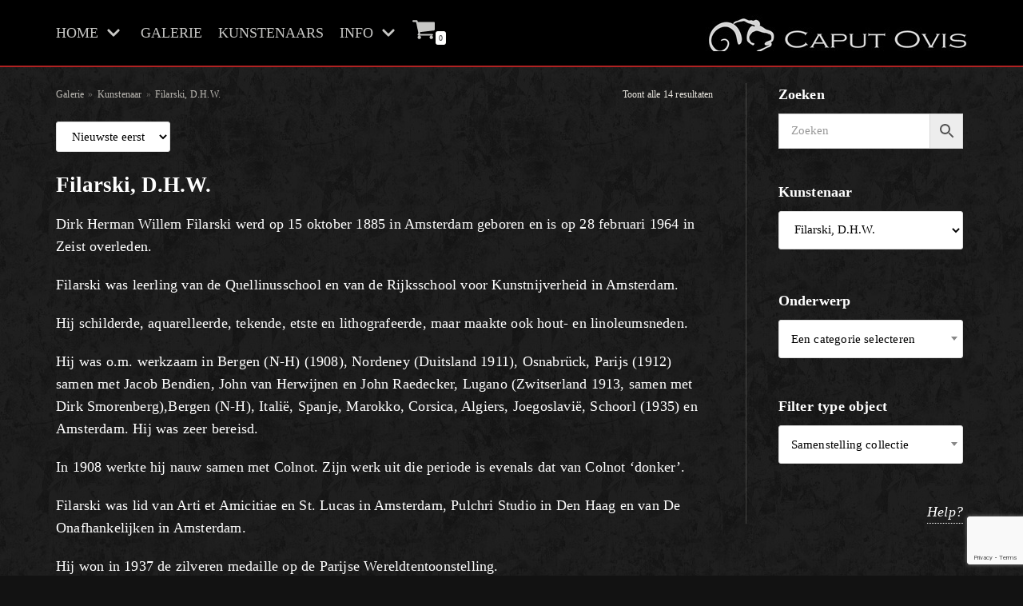

--- FILE ---
content_type: text/html; charset=UTF-8
request_url: https://www.caputovis.nl/galerie/kunstenaar/filarski-dhw/
body_size: 30097
content:
<!DOCTYPE html>
<html lang="nl">

<head>
	
	<meta charset="UTF-8">
	<meta name="viewport" content="width=device-width, initial-scale=1, minimum-scale=1">
	<link rel="profile" href="http://gmpg.org/xfn/11">
		<title>Filarski, D.H.W. &#8211; Caput Ovis Galerie</title>
<meta name='robots' content='max-image-preview:large' />
<link rel='dns-prefetch' href='//www.google.com' />
<link rel='dns-prefetch' href='//s.w.org' />
<link rel="alternate" type="application/rss+xml" title="Caput Ovis Galerie &raquo; Feed" href="https://www.caputovis.nl/galerie/feed/" />
<link rel="alternate" type="application/rss+xml" title="Caput Ovis Galerie &raquo; Reactiesfeed" href="https://www.caputovis.nl/galerie/comments/feed/" />
<link rel="alternate" type="application/rss+xml" title="Feed Caput Ovis Galerie &raquo; Filarski, D.H.W. Kunstenaar" href="https://www.caputovis.nl/galerie/kunstenaar/filarski-dhw/feed/" />
		<script type="text/javascript">
			window._wpemojiSettings = {"baseUrl":"https:\/\/s.w.org\/images\/core\/emoji\/13.1.0\/72x72\/","ext":".png","svgUrl":"https:\/\/s.w.org\/images\/core\/emoji\/13.1.0\/svg\/","svgExt":".svg","source":{"concatemoji":"https:\/\/www.caputovis.nl\/galerie\/wp-includes\/js\/wp-emoji-release.min.js?ver=5.8.12"}};
			!function(e,a,t){var n,r,o,i=a.createElement("canvas"),p=i.getContext&&i.getContext("2d");function s(e,t){var a=String.fromCharCode;p.clearRect(0,0,i.width,i.height),p.fillText(a.apply(this,e),0,0);e=i.toDataURL();return p.clearRect(0,0,i.width,i.height),p.fillText(a.apply(this,t),0,0),e===i.toDataURL()}function c(e){var t=a.createElement("script");t.src=e,t.defer=t.type="text/javascript",a.getElementsByTagName("head")[0].appendChild(t)}for(o=Array("flag","emoji"),t.supports={everything:!0,everythingExceptFlag:!0},r=0;r<o.length;r++)t.supports[o[r]]=function(e){if(!p||!p.fillText)return!1;switch(p.textBaseline="top",p.font="600 32px Arial",e){case"flag":return s([127987,65039,8205,9895,65039],[127987,65039,8203,9895,65039])?!1:!s([55356,56826,55356,56819],[55356,56826,8203,55356,56819])&&!s([55356,57332,56128,56423,56128,56418,56128,56421,56128,56430,56128,56423,56128,56447],[55356,57332,8203,56128,56423,8203,56128,56418,8203,56128,56421,8203,56128,56430,8203,56128,56423,8203,56128,56447]);case"emoji":return!s([10084,65039,8205,55357,56613],[10084,65039,8203,55357,56613])}return!1}(o[r]),t.supports.everything=t.supports.everything&&t.supports[o[r]],"flag"!==o[r]&&(t.supports.everythingExceptFlag=t.supports.everythingExceptFlag&&t.supports[o[r]]);t.supports.everythingExceptFlag=t.supports.everythingExceptFlag&&!t.supports.flag,t.DOMReady=!1,t.readyCallback=function(){t.DOMReady=!0},t.supports.everything||(n=function(){t.readyCallback()},a.addEventListener?(a.addEventListener("DOMContentLoaded",n,!1),e.addEventListener("load",n,!1)):(e.attachEvent("onload",n),a.attachEvent("onreadystatechange",function(){"complete"===a.readyState&&t.readyCallback()})),(n=t.source||{}).concatemoji?c(n.concatemoji):n.wpemoji&&n.twemoji&&(c(n.twemoji),c(n.wpemoji)))}(window,document,window._wpemojiSettings);
		</script>
		<style type="text/css">
img.wp-smiley,
img.emoji {
	display: inline !important;
	border: none !important;
	box-shadow: none !important;
	height: 1em !important;
	width: 1em !important;
	margin: 0 .07em !important;
	vertical-align: -0.1em !important;
	background: none !important;
	padding: 0 !important;
}
</style>
	<link rel='stylesheet' id='wp-block-library-css'  href='https://www.caputovis.nl/galerie/wp-includes/css/dist/block-library/style.min.css?ver=5.8.12' type='text/css' media='all' />
<link rel='stylesheet' id='wc-block-vendors-style-css'  href='https://www.caputovis.nl/galerie/wp-content/plugins/woocommerce/packages/woocommerce-blocks/build/vendors-style.css?ver=5.3.3' type='text/css' media='all' />
<link rel='stylesheet' id='wc-block-style-css'  href='https://www.caputovis.nl/galerie/wp-content/plugins/woocommerce/packages/woocommerce-blocks/build/style.css?ver=5.3.3' type='text/css' media='all' />
<link rel='stylesheet' id='contact-form-7-css'  href='https://www.caputovis.nl/galerie/wp-content/plugins/contact-form-7/includes/css/styles.css?ver=5.4.2' type='text/css' media='all' />
<link rel='stylesheet' id='pwb-styles-frontend-css'  href='https://www.caputovis.nl/galerie/wp-content/plugins/perfect-woocommerce-brands/assets/css/styles-frontend.min.css?ver=1.9.1' type='text/css' media='all' />
<link rel='stylesheet' id='woocommerce-layout-css'  href='https://www.caputovis.nl/galerie/wp-content/plugins/woocommerce/assets/css/woocommerce-layout.css?ver=5.5.2' type='text/css' media='all' />
<link rel='stylesheet' id='woocommerce-smallscreen-css'  href='https://www.caputovis.nl/galerie/wp-content/plugins/woocommerce/assets/css/woocommerce-smallscreen.css?ver=5.5.2' type='text/css' media='only screen and (max-width: 768px)' />
<link rel='stylesheet' id='woocommerce-general-css'  href='https://www.caputovis.nl/galerie/wp-content/plugins/woocommerce/assets/css/woocommerce.css?ver=5.5.2' type='text/css' media='all' />
<style id='woocommerce-inline-inline-css' type='text/css'>
.woocommerce form .form-row .required { visibility: visible; }
</style>
<link rel='stylesheet' id='aws-style-css'  href='https://www.caputovis.nl/galerie/wp-content/plugins/advanced-woo-search//assets/css/common.css?ver=2.33' type='text/css' media='all' />
<link rel='stylesheet' id='neve-woocommerce-css'  href='https://www.caputovis.nl/galerie/wp-content/themes/neve/assets/css/woocommerce-legacy.min.css?ver=3.0.1' type='text/css' media='all' />
<link rel='stylesheet' id='neve-style-css'  href='https://www.caputovis.nl/galerie/wp-content/themes/neve/assets/css/style-legacy.min.css?ver=3.0.1' type='text/css' media='all' />
<style id='neve-style-inline-css' type='text/css'>
.header-menu-sidebar-inner li.menu-item-nav-search { display: none; }
		[data-row-id] .row { display: flex !important; align-items: center; flex-wrap: unset;}
		@media (max-width: 960px) { .footer--row .row { flex-direction: column; } }
.nv-meta-list li.meta:not(:last-child):after { content:"/" }
 .container{ max-width: 748px; } .has-neve-button-color-color{ color: #b22222!important; } .has-neve-button-color-background-color{ background-color: #b22222!important; } .single-post-container .alignfull > [class*="__inner-container"], .single-post-container .alignwide > [class*="__inner-container"]{ max-width:718px } .single-product .alignfull > [class*="__inner-container"], .single-product .alignwide > [class*="__inner-container"]{ max-width:718px } .button.button-primary, button, input[type=button], .btn, input[type="submit"], /* Buttons in navigation */ ul[id^="nv-primary-navigation"] li.button.button-primary > a, .menu li.button.button-primary > a, .wp-block-button.is-style-primary .wp-block-button__link, .wc-block-grid .wp-block-button .wp-block-button__link ,.woocommerce *:not(.woocommerce-mini-cart__buttons) > a.button, .woocommerce *:not(.woocommerce-mini-cart__buttons) > .button:not(.nv-sidebar-toggle):not(.nv-close-cart-sidebar):not([name="apply_coupon"]):not(.more-details):not(.checkout-button), .woocommerce a.button.alt, .woocommerce a.button.button-primary, .woocommerce button.button:disabled, .woocommerce button.button:disabled[disabled], .woocommerce a.button.add_to_cart, .woocommerce a.product_type_grouped, .woocommerce a.product_type_external, .woocommerce a.product_type_variable, .woocommerce button.button.alt, .woocommerce button.button.alt.single_add_to_cart_button.disabled, .woocommerce button.button.alt.single_add_to_cart_button, .woocommerce .actions > button[type=submit], .woocommerce button#place_order, .woocommerce .return-to-shop > .button, .button.woocommerce-form-login__submit, form input[type="submit"], form button[type="submit"]{ background-color: #b22222;color: #efece5;border-radius:3px 3px 3px 3px;border:1px solid;border-width:1px 1px 1px 1px; } .button.button-primary:hover, ul[id^="nv-primary-navigation"] li.button.button-primary > a:hover, .menu li.button.button-primary > a:hover, .wp-block-button.is-style-primary .wp-block-button__link:hover, .wc-block-grid .wp-block-button .wp-block-button__link:hover ,.woocommerce *:not(.woocommerce-mini-cart__buttons) > a.button:hover, .woocommerce *:not(.woocommerce-mini-cart__buttons) > .button:not(.nv-sidebar-toggle):not(.nv-close-cart-sidebar):not([name="apply_coupon"]):not(.more-details):not(.checkout-button):hover, .woocommerce a.button.alt:hover, .woocommerce a.button.button-primary:hover, .woocommerce button.button:disabled:hover, .woocommerce button.button:disabled[disabled]:hover, .woocommerce a.button.add_to_cart:hover, .woocommerce a.product_type_grouped:hover, .woocommerce a.product_type_external:hover, .woocommerce a.product_type_variable:hover, .woocommerce button.button.alt.single_add_to_cart_button.disabled:hover, .woocommerce button.button.alt.single_add_to_cart_button:hover, .woocommerce .actions > button[type=submit]:hover, .woocommerce .return-to-shop > .button:hover, .button.woocommerce-form-login__submit:hover, form input[type="submit"]:hover, form button[type="submit"]:hover{ background-color: #f08080;color: #ffffff; } .button.button-secondary:not(.secondary-default), .wp-block-button.is-style-secondary .wp-block-button__link ,.woocommerce-cart table.cart td.actions .coupon > .input-text + .button, .woocommerce-checkout #neve-checkout-coupon .woocommerce-form-coupon .form-row-last button, .woocommerce button.button:not(.single_add_to_cart_button), .woocommerce a.added_to_cart, .woocommerce .checkout_coupon button.button, .woocommerce .price_slider_amount button.button, .woocommerce .button.button-secondary.more-details, .woocommerce-checkout #neve-checkout-coupon .woocommerce-form-coupon .form-row-last button.button{ background-color: rgba(0,0,0,0);color: #b22222;border-radius:3px 3px 3px 3px;border:1px solid;border-width:1px 1px 1px 1px; } .button.button-secondary.secondary-default{ background-color: rgba(0,0,0,0);color: #b22222;border-radius:3px 3px 3px 3px;border:1px solid;border-width:1px 1px 1px 1px; } .button.button-secondary:not(.secondary-default):hover, .wp-block-button.is-style-secondary .wp-block-button__link:hover ,.woocommerce-cart table.cart td.actions .coupon > .input-text + .button:hover, .woocommerce-checkout #neve-checkout-coupon .woocommerce-form-coupon .form-row-last button:hover, .woocommerce button.button:not(.single_add_to_cart_button):hover, .woocommerce a.added_to_cart:hover, .woocommerce .checkout_coupon button.button:hover, .woocommerce .price_slider_amount button.button:hover, .woocommerce .button.button-secondary.more-details:hover, .woocommerce-checkout #neve-checkout-coupon .woocommerce-form-coupon .form-row-last button.button:hover{ background-color: rgba(0,0,0,0);color: #676767; } .button.button-secondary.secondary-default:hover{ background-color: rgba(0,0,0,0);color: #676767; } .woocommerce-mini-cart__buttons .button.checkout{ background-color: #b22222;color: #efece5;border-radius:3px 3px 3px 3px;border:1px solid;border-width:1px 1px 1px 1px; } .woocommerce-mini-cart__buttons .button.checkout:hover{ background-color: #f08080;color: #ffffff; } .woocommerce .woocommerce-mini-cart__buttons.buttons a.button.wc-forward:not(.checkout){ color: #b22222;border-radius:3px 3px 3px 3px;border:1px solid;border-width:1px 1px 1px 1px; } .woocommerce .woocommerce-mini-cart__buttons.buttons a.button.wc-forward:not(.checkout):hover{ color: #676767; } body, .site-title{ font-size: 15px; line-height: 1.6em; letter-spacing: 0px; font-weight: 400; text-transform: none; font-family: Times New Roman, Times, serif, var(--nv-fallback-ff); } h1, .single h1.entry-title, .woocommerce.single .product_title{ font-size: 1.5em; line-height: 1.6em; letter-spacing: 0px; font-weight: 600; text-transform: capitalize; font-family: Times New Roman, Times, serif, var(--nv-fallback-ff); } h2{ font-size: 1.3em; line-height: 1.6em; letter-spacing: 0px; font-weight: 600; text-transform: none; font-family: Times New Roman, Times, serif, var(--nv-fallback-ff); } h3, .woocommerce-checkout h3, .woocommerce-billing-fields > h3, .woocommerce-shipping-fields > h3{ font-size: 1.1em; line-height: 1.6em; letter-spacing: 0px; font-weight: 600; text-transform: capitalize; font-family: Times New Roman, Times, serif, var(--nv-fallback-ff); } h4{ font-size: 1em; line-height: 1.6em; letter-spacing: 0px; font-weight: 600; text-transform: none; font-family: Times New Roman, Times, serif, var(--nv-fallback-ff); } h5{ font-size: 0.75em; line-height: 1.6em; letter-spacing: 0px; font-weight: 600; text-transform: none; font-family: Times New Roman, Times, serif, var(--nv-fallback-ff); } h6{ font-size: 0.75em; line-height: 1.6em; letter-spacing: 0px; font-weight: 600; text-transform: none; font-family: Times New Roman, Times, serif, var(--nv-fallback-ff); } .cart_totals > h2, .cross-sells > h2, #order_review_heading{ letter-spacing: 0px; font-weight: 400; text-transform: none; font-family: Times New Roman, Times, serif, var(--nv-fallback-ff); } .blog .blog-entry-title, .archive .blog-entry-title{ text-transform: capitalize; } form:not([role="search"]):not(.woocommerce-cart-form):not(.woocommerce-ordering):not(.cart) input:read-write:not(#coupon_code), form textarea, form select, .widget select, .woocommerce-page .select2{ margin-bottom: 10px; } form input:read-write, form textarea, form select, form select option, form.wp-block-search input.wp-block-search__input, .widget select, .woocommerce-cart table.cart td.actions .coupon .input-text, .woocommerce-page .select2-container--default .select2-selection--single, .woocommerce-page .woocommerce form .form-row input.input-text, .woocommerce-page .woocommerce form .form-row textarea, input.wc-block-product-search__field{ background-color: #ffffff;border-top-width:1px;border-right-width:1px;border-left-width:1px;border-bottom-width:1px;border-top-left-radius:3px;border-top-right-radius:3px;border-bottom-left-radius:3px;border-bottom-right-radius:3px;border-color: #dddddd;color: #000000;padding-top:9px;padding-right:15px;padding-bottom:9px;padding-left:15px; text-transform: none; font-weight: 0; font-family: Times New Roman, Times, serif, var(--nv-fallback-ff); } form label, .wpforms-container .wpforms-field-label, .woocommerce form .form-row label{ margin-bottom: 10px; text-transform: none; } form.search-form input:read-write, form.woocommerce-product-search input[type="search"]{ padding-right:48px !important; font-family: Times New Roman, Times, serif, var(--nv-fallback-ff); } .header-main-inner,.header-main-inner a:not(.button),.header-main-inner .navbar-toggle{ color: #c7c7c5; } .header-main-inner .nv-icon svg,.header-main-inner .nv-contact-list svg{ fill: #c7c7c5; } .header-main-inner .icon-bar{ background-color: #c7c7c5; } .hfg_header .header-main-inner .nav-ul .sub-menu{ background-color: #000000; } .hfg_header .header-main-inner{ background-color: #000000; } .header-menu-sidebar .header-menu-sidebar-bg,.header-menu-sidebar .header-menu-sidebar-bg a:not(.button),.header-menu-sidebar .header-menu-sidebar-bg .navbar-toggle{ color: var(--nv-text-color); } .header-menu-sidebar .header-menu-sidebar-bg .nv-icon svg,.header-menu-sidebar .header-menu-sidebar-bg .nv-contact-list svg{ fill: var(--nv-text-color); } .header-menu-sidebar .header-menu-sidebar-bg .icon-bar{ background-color: var(--nv-text-color); } .hfg_header .header-menu-sidebar .header-menu-sidebar-bg .nav-ul .sub-menu{ background-color: var(--nv-site-bg); } .hfg_header .header-menu-sidebar .header-menu-sidebar-bg{ background-color: var(--nv-site-bg); } .header-menu-sidebar{ width: 360px; } .builder-item--logo .site-logo img{ max-width: 120px; } .builder-item--logo .site-logo{ padding:10px 0px 10px 0px; } .builder-item--logo{ margin:0px 0px 0px 0px; } .builder-item--nav-icon .navbar-toggle{ padding:10px 15px 10px 15px; } .builder-item--nav-icon{ margin:0px 0px 0px 0px; } .builder-item--primary-menu .nav-menu-primary > .nav-ul li:not(.woocommerce-mini-cart-item) > a,.builder-item--primary-menu .nav-menu-primary > .nav-ul .has-caret > a,.builder-item--primary-menu .nav-menu-primary > .nav-ul .neve-mm-heading span,.builder-item--primary-menu .nav-menu-primary > .nav-ul .has-caret{ color: #c7c7c5; } .builder-item--primary-menu .nav-menu-primary > .nav-ul li:not(.woocommerce-mini-cart-item) > a:after,.builder-item--primary-menu .nav-menu-primary > .nav-ul li > .has-caret > a:after{ background-color: #cd5c5c; } .builder-item--primary-menu .nav-menu-primary > .nav-ul li:not(.woocommerce-mini-cart-item):hover > a,.builder-item--primary-menu .nav-menu-primary > .nav-ul li:hover > .has-caret > a,.builder-item--primary-menu .nav-menu-primary > .nav-ul li:hover > .has-caret{ color: #cd5c5c; } .builder-item--primary-menu .nav-menu-primary > .nav-ul li:hover > .has-caret svg{ fill: #cd5c5c; } .builder-item--primary-menu .nav-menu-primary > .nav-ul li.current-menu-item > a,.builder-item--primary-menu .nav-menu-primary > .nav-ul li.current_page_item > a,.builder-item--primary-menu .nav-menu-primary > .nav-ul li.current_page_item > .has-caret > a{ color: #b22222; } .builder-item--primary-menu .nav-menu-primary > .nav-ul li.current-menu-item > .has-caret svg{ fill: #b22222; } .builder-item--primary-menu .nav-ul > li:not(:last-of-type){ margin-right:20px; } .builder-item--primary-menu .style-full-height .nav-ul li:not(.menu-item-nav-search):not(.menu-item-nav-cart):hover > a:after{ width: calc(100% + 20px); } .builder-item--primary-menu .nav-ul li a, .builder-item--primary-menu .neve-mm-heading span{ min-height: 25px; } .header-menu-sidebar-inner .builder-item--primary-menu .primary-menu-ul.dropdowns-expanded > li > .sub-menu{ max-height: unset; } .header-menu-sidebar-inner .builder-item--primary-menu .primary-menu-ul.dropdowns-expanded > li > a > .caret-wrap,.header-menu-sidebar-inner .builder-item--primary-menu .primary-menu-ul.dropdowns-expanded > li > .has-caret .caret{ display: none; } .builder-item--primary-menu{ font-size: 1em; line-height: 1.6em; letter-spacing: 0px; font-weight: 500; text-transform: capitalize;padding:0px 0px 0px 0px;margin:0px 0px 0px 0px; } .builder-item--primary-menu svg{ width: 1em;height: 1em; } .builder-item--header_cart_icon span.nv-icon.nv-cart svg{ width: 30px;height: 30px;fill: #c7c7c5; } .builder-item--header_cart_icon .cart-icon-label{ color: #c7c7c5; } .builder-item--header_cart_icon:hover span.nv-icon.nv-cart svg{ fill: #cd5c5c; } .builder-item--header_cart_icon:hover .cart-icon-label{ color: #cd5c5c; } .builder-item--header_cart_icon{ padding:0px 10px 0px 10px;margin:0px 0px 0px 0px; } .footer-bottom-inner{ background-color: #000000; } .footer-bottom-inner,.footer-bottom-inner a:not(.button),.footer-bottom-inner .navbar-toggle{ color: #b9b9b9; } .footer-bottom-inner .nv-icon svg,.footer-bottom-inner .nv-contact-list svg{ fill: #b9b9b9; } .footer-bottom-inner .icon-bar{ background-color: #b9b9b9; } .footer-bottom-inner .nav-ul .sub-menu{ background-color: #000000; } .builder-item--footer_copyright{ font-size: 0.6em; line-height: 1.5em; letter-spacing: 0px; font-weight: 400; text-transform: none;padding:0px 0px 0px 0px;margin:15px 0px 20px 0px; } .builder-item--footer_copyright svg{ width: 0.6em;height: 0.6em; } @media(min-width: 576px){ .container{ max-width: 992px; } .single-post-container .alignfull > [class*="__inner-container"], .single-post-container .alignwide > [class*="__inner-container"]{ max-width:962px } .single-product .alignfull > [class*="__inner-container"], .single-product .alignwide > [class*="__inner-container"]{ max-width:962px } body, .site-title{ font-size: 16px; line-height: 1.6em; letter-spacing: 0px; } h1, .single h1.entry-title, .woocommerce.single .product_title{ font-size: 1.5em; line-height: 1.6em; letter-spacing: 0px; } h2{ font-size: 1.3em; line-height: 1.6em; letter-spacing: 0px; } h3, .woocommerce-checkout h3, .woocommerce-billing-fields > h3, .woocommerce-shipping-fields > h3{ font-size: 1.1em; line-height: 1.6em; letter-spacing: 0px; } h4{ font-size: 1em; line-height: 1.6em; letter-spacing: 0px; } h5{ font-size: 0.75em; line-height: 1.6em; letter-spacing: 0px; } h6{ font-size: 0.75em; line-height: 1.6em; letter-spacing: 0px; } .cart_totals > h2, .cross-sells > h2, #order_review_heading{ letter-spacing: 0px; } .header-menu-sidebar{ width: 360px; } .builder-item--logo .site-logo img{ max-width: 120px; } .builder-item--logo .site-logo{ padding:10px 0px 10px 0px; } .builder-item--logo{ margin:0px 0px 0px 0px; } .builder-item--nav-icon .navbar-toggle{ padding:10px 15px 10px 15px; } .builder-item--nav-icon{ margin:0px 0px 0px 0px; } .builder-item--primary-menu .nav-ul > li:not(:last-of-type){ margin-right:20px; } .builder-item--primary-menu .style-full-height .nav-ul li:not(.menu-item-nav-search):not(.menu-item-nav-cart):hover > a:after{ width: calc(100% + 20px); } .builder-item--primary-menu .nav-ul li a, .builder-item--primary-menu .neve-mm-heading span{ min-height: 25px; } .builder-item--primary-menu{ font-size: 1em; line-height: 1.6em; letter-spacing: 0px;padding:0px 0px 0px 0px;margin:0px 0px 0px 0px; } .builder-item--primary-menu svg{ width: 1em;height: 1em; } .builder-item--header_cart_icon{ padding:0px 10px 0px 10px;margin:0px 0px 0px 0px; } .builder-item--footer_copyright{ font-size: 0.6em; line-height: 1.8em; letter-spacing: 0px;padding:0px 0px 0px 0px;margin:15px 0px 20px 0px; } .builder-item--footer_copyright svg{ width: 0.6em;height: 0.6em; } }@media(min-width: 960px){ .container{ max-width: 1170px; } body:not(.single):not(.archive):not(.blog):not(.search) .neve-main > .container .col, body.post-type-archive-course .neve-main > .container .col, body.post-type-archive-llms_membership .neve-main > .container .col{ max-width: 100%; } body:not(.single):not(.archive):not(.blog):not(.search) .nv-sidebar-wrap, body.post-type-archive-course .nv-sidebar-wrap, body.post-type-archive-llms_membership .nv-sidebar-wrap{ max-width: 0%; } .neve-main > .archive-container .nv-index-posts.col{ max-width: 100%; } .neve-main > .archive-container .nv-sidebar-wrap{ max-width: 0%; } .neve-main > .single-post-container .nv-single-post-wrap.col{ max-width: 100%; } .single-post-container .alignfull > [class*="__inner-container"], .single-post-container .alignwide > [class*="__inner-container"]{ max-width:1140px } .container-fluid.single-post-container .alignfull > [class*="__inner-container"], .container-fluid.single-post-container .alignwide > [class*="__inner-container"]{ max-width:calc(100% + 15px) } .neve-main > .single-post-container .nv-sidebar-wrap{ max-width: 0%; } .archive.woocommerce .neve-main > .shop-container .nv-shop.col{ max-width: 75%; } .archive.woocommerce .neve-main > .shop-container .nv-sidebar-wrap{ max-width: 25%; } .single-product .neve-main > .shop-container .nv-shop.col{ max-width: 75%; } .single-product .alignfull > [class*="__inner-container"], .single-product .alignwide > [class*="__inner-container"]{ max-width:848px } .single-product .container-fluid .alignfull > [class*="__inner-container"], .single-product .alignwide > [class*="__inner-container"]{ max-width:calc(75% + 15px) } .single-product .neve-main > .shop-container .nv-sidebar-wrap{ max-width: 25%; } body, .site-title{ font-size: 18px; line-height: 1.6em; letter-spacing: 0.2px; } h1, .single h1.entry-title, .woocommerce.single .product_title{ font-size: 1.5em; line-height: 1.6em; letter-spacing: 0px; } h2{ font-size: 1.5em; line-height: 1.6em; letter-spacing: 0px; } h3, .woocommerce-checkout h3, .woocommerce-billing-fields > h3, .woocommerce-shipping-fields > h3{ font-size: 1.25em; line-height: 1.6em; letter-spacing: 0px; } h4{ font-size: 1.25em; line-height: 1.6em; letter-spacing: 0px; } h5{ font-size: 1em; line-height: 1.6em; letter-spacing: 0px; } h6{ font-size: 1em; line-height: 1.6em; letter-spacing: 0px; } .cart_totals > h2, .cross-sells > h2, #order_review_heading{ letter-spacing: 0.2px; } .header-menu-sidebar{ width: 360px; } .builder-item--logo .site-logo img{ max-width: 350px; } .builder-item--logo .site-logo{ padding:10px 0px 10px 0px; } .builder-item--logo{ margin:0px 0px 0px 0px; } .builder-item--nav-icon .navbar-toggle{ padding:10px 15px 10px 15px; } .builder-item--nav-icon{ margin:0px 0px 0px 0px; } .builder-item--primary-menu .nav-ul > li:not(:last-of-type){ margin-right:20px; } .builder-item--primary-menu .style-full-height .nav-ul li:not(.menu-item-nav-search):not(.menu-item-nav-cart) > a:after{ left:-10px;right:-10px } .builder-item--primary-menu .style-full-height .nav-ul li:not(.menu-item-nav-search):not(.menu-item-nav-cart):hover > a:after{ width: calc(100% + 20px); } .builder-item--primary-menu .nav-ul li a, .builder-item--primary-menu .neve-mm-heading span{ min-height: 25px; } .builder-item--primary-menu{ font-size: 1em; line-height: 1.6em; letter-spacing: 0px;padding:0px 0px 0px 0px;margin:0px 0px 0px 0px; } .builder-item--primary-menu svg{ width: 1em;height: 1em; } .builder-item--header_cart_icon{ padding:0px 10px 10px 15px;margin:0px 0px 0px 0px; } .builder-item--footer_copyright{ font-size: 0.8em; line-height: 1.5em; letter-spacing: 0px;padding:0px 0px 0px 0px;margin:15px 0px 20px 0px; } .builder-item--footer_copyright svg{ width: 0.8em;height: 0.8em; } }:root{--nv-primary-accent:#cd5c5c;--nv-secondary-accent:#f08080;--nv-site-bg:#121212;--nv-light-bg:rgba(239,237,230,0.2);--nv-dark-bg:#1a1a1a;--nv-text-color:#ffffff;--nv-text-dark-bg:rgba(255,255,255,0.81);--nv-c-1:#b22222;--nv-c-2:#cd5c5c;--nv-fallback-ff:Arial, Helvetica, sans-serif;}
</style>
<script type='text/javascript' src='https://www.caputovis.nl/galerie/wp-includes/js/jquery/jquery.min.js?ver=3.6.0' id='jquery-core-js'></script>
<script type='text/javascript' src='https://www.caputovis.nl/galerie/wp-includes/js/jquery/jquery-migrate.min.js?ver=3.3.2' id='jquery-migrate-js'></script>
<link rel="https://api.w.org/" href="https://www.caputovis.nl/galerie/wp-json/" /><link rel="EditURI" type="application/rsd+xml" title="RSD" href="https://www.caputovis.nl/galerie/xmlrpc.php?rsd" />
<link rel="wlwmanifest" type="application/wlwmanifest+xml" href="https://www.caputovis.nl/galerie/wp-includes/wlwmanifest.xml" /> 
<meta name="generator" content="WordPress 5.8.12" />
<meta name="generator" content="WooCommerce 5.5.2" />
<style id="wplmi-inline-css" type="text/css"> span.wplmi-user-avatar { width: 16px;display: inline-block !important;flex-shrink: 0; } img.wplmi-elementor-avatar { border-radius: 100%;margin-right: 3px; } 

</style>
	<noscript><style>.woocommerce-product-gallery{ opacity: 1 !important; }</style></noscript>
	<style type="text/css" id="custom-background-css">
body.custom-background { background-image: url("https://www.caputovis.nl/galerie/wp-content/uploads/2020/08/Page-BgTexture.jpg"); background-position: left top; background-size: auto; background-repeat: repeat; background-attachment: scroll; }
</style>
			<style type="text/css" id="wp-custom-css">
			.pwb-brand-description{
	white-space: normal;
}

.brandlogotab {
	float: left;
}

p.wstexttab { 
	white-space: pre-line;
} 

.related.products {
  display: none;
}

.woocommerce-ordering .orderby{
	font-family: Times New Roman;
	font-size: 15px;
}

.woocommerce-ordering select {
	opacity: 1;
}

.pwb-dropdown-widget {
  background-color: #FFFFFF;
	color: #000000;
	font-family: Times New Roman;
	font-size: 15px;
	height: 48px
}

.select2-results ul li {
    background-color: #ffffff;
		color: #000000
}

.select2-selection__placeholder {
	font-family: Times New Roman;
	color: black!important;
	font-size: 15px;
}

.select2-container {
	font-size: 15px!important;
}

.aws-search-field {
	font-size: 15px!important;
	font-family: Times New Roman;
	text-indent: 9px;
}	
	
.aws_result_item.aws_no_result {
  font-size: 15px!important;
	color: #CD5C5C;
	text-indent: 9px
}	

.aws_result_title  {
  font-size: 15px;
	color: #CD5C5C!important;
}	

.aws_result_excerpt  {
  font-size: 12px;
}	

.aws_search_more a {
  font-size: 15px;
	color: #CD5C5C!important;
}	

.woocommerce-widget-layered-nav-dropdown__submit
{line-height: normal;}

.woocommerce-widget-layered-nav-dropdown__submit:hover {
    background-color: #CD5C5C;
		}

.select2-search__field {
	text-indent: 10px;
	font-family: Times New Roman;
	}

.tag-cloud-link {
  	color: white;
}

.pwb-single-product-brands> a:after{
   content:";";
   margin-right: 1ch;
 }

.pwb-single-product-brands> a:last-child:after{
   display: none;
 }

.pwb-az-listing-col>a {
	text-transform: None;}

.woocommerce ul.products li.product .woocommerce-loop-category__title, .woocommerce ul.products li.product .woocommerce-loop-product__title, .woocommerce ul.products li.product h3 {
    color: #CD5C5C!important;
	  font-size: 20px!important;
}

.woocommerce ul.products li.product .woocommerce-loop-category__title:hover, .woocommerce ul.products li.product .woocommerce-loop-product__title:hover, .woocommerce ul.products li.product h3:hover {
    color: #F08080!important;
		}
	
	
.woocommerce div.product p.price, .woocommerce div.product span.price, .woocommerce ul.products li.product .price {
    color: #F08080;
	font-size: 18px;
;
}

.edit-post-visual-editor .editor-block-list__block .wc-block-grid__product-title, .editor-styles-wrapper .wc-block-grid__product-title, .wc-block-grid__product-title {
    font-size: 18px!important;
}

.widget-title {font-size: 18px!important;
}
	
.woocommerce ul.products li.product a.woocommerce-loop-product__link 
	{
    color: #efece5;
		font-size: 14px;
		}
	
.product_meta a {
    color: #CD5C5C;
		opacity: 1;
		}

.product_meta a:hover {
    color: #F08080;
		}

.sku {color: inherit;}
	
.woocommerce ul.products, .woocommerce-page ul.products {
    padding-top: 40px;
		}
	
.pwb-text-before-brands-links{
display: none;
}
	
.woocommerce div.product .woocommerce-tabs ul.tabs li.active 	{
    color: #B22222;
		}
	
.woocommerce div.product .woocommerce-tabs ul.tabs li a 	{
    color: #CD5C5C;
		}
	
.woocommerce div.product .woocommerce-tabs ul.tabs li a:hover 	{
    color: #F08080;
		}
	
.pswp__caption {
		display:none
	}
	
.wp-block-button.is-style-primary .wp-block-button__link:hover {
    background-color: #CD5C5C;
		}

.wpcf7-form-control.wpcf7-submit:hover {   
	  background-color: #CD5C5C;
		}

#kophome {
text-shadow: 0px 1px 1px #EEEEEE, 1px 2px 1px #EEEEEE, 3px 2px 1px #CCCCCC, 4px 3px 1px #CCCCCC, 3px 4px 1px #EEEEEE, 4px 5px 1px #EEEEEE, 2px 2px 2px rgba(93,46,255,0);
color: #B22222;
font-size: 18px
}

.woocommerce-result-count {
    color: #efece5;
		font-size: 12px;
		}
	
.woocommerce-breadcrumb>a {
    color: #efece5!important;
		font-size: 12px;
		}
	
.woocommerce-breadcrumb {
    color: #efece5!important;
		font-size: 12px!important;
		}	

.zoeken-home {
	  max-width: 450px;
		margin-left: auto;
		margin-right: auto;
		}

.wc-block-product-search .wc-block-product-search__button {
		background-color: #efece5;
		color: #B22222;
		}

.search-form button[type=submit], .search-form input[type=submit], .woocommerce-product-search button[type=submit], .woocommerce-product-search input[type=submit] {
		font-size: 1px
		}

.woocommerce div.product p.price, .woocommerce div.product span.price, .woocommerce ul.products li.product .price {
		display:
		}

.head-image-custom {
		width: 100%;
		margin: 0 auto;
		margin left: -25%;
		display right: -25%;
		}

.wpcf7-select {
		background-color: #FFFFFF;
		}

.woocommerce-info{ display:none;}

body.post-type-archive-product.woocommerce .woocommerce-info{ 	display:block;
	color:#efece5;
	background-color:#00000050;
	border:solid;
	border-width:1px;
	border-color: #efece5;
}

.ak {
  width: 200px;
  height: auto;
}

.citaat-home {
  font-size: 18px!important;
  text-align: center;
}


/* --- Justify Text Option --- */
.justify-text {
	text-align: justify;
	}

@media all and (min-width:768px){
.pwb-brand-banner{
    width: 35%;
    float: left;
		padding: 10px 20px 0px 0px;	
	}
}

@media (min-width:992px){
  .pwb-az-listing-col{
    width:33.3333%!important;
  }
	
#kophome {
font-size: 50px
}
}

@media (max-width:768px){
  .wc-block-product-search .wc-block-product-search__button {
		display:none;
		}
  }

body {
 background-image: url("https://www.caputovis.nl/galerie/wp-content/uploads/2020/08/Page-BgTexture.jpg");
}

.term-description p {

display: none;

}

.header {
    border-bottom-color: #B22222;
    border-bottom-style: solid;
    border-bottom-width: 2px;
}

.site-footer {
    border-top-color: #B22222;
    border-top-style: solid;
    border-top-width: 2px;
}

.back_button {
		position: relative;
}		</style>
		
	</head>

<body  class="archive tax-pwb-brand term-filarski-dhw term-728 custom-background wp-custom-logo theme-neve woocommerce woocommerce-page woocommerce-no-js  nv-sidebar-right menu_sidebar_slide_left" id="neve_body"  >
<div class="wrapper">
	
	<header class="header" role="banner">
		<a class="neve-skip-link show-on-focus" href="#content" tabindex="0">
			Meteen naar de inhoud		</a>
		<div id="header-grid"  class="hfg_header site-header">
	
<nav class="header--row header-main hide-on-mobile hide-on-tablet layout-full-contained nv-navbar header--row"
	data-row-id="main" data-show-on="desktop">

	<div
		class="header--row-inner header-main-inner">
		<div class="container">
			<div
				class="row row--wrapper"
				data-section="hfg_header_layout_main" >
				<div class="builder-item has-nav hfg-item-first col-8 desktop-left hfg-is-group"><div class="item--inner builder-item--primary-menu has_menu"
		data-section="header_menu_primary"
		data-item-id="primary-menu">
	<div class="nv-nav-wrap">
	<div role="navigation" class="style-border-bottom nav-menu-primary"
			aria-label="Primair menu">

		<ul id="nv-primary-navigation-main" class="primary-menu-ul nav-ul dropdowns-expanded"><li id="menu-item-14976" class="menu-item menu-item-type-post_type menu-item-object-page menu-item-home menu-item-has-children menu-item-14976"><a href="https://www.caputovis.nl/galerie/"><span class="menu-item-title-wrap">HOME</span><div class="caret-wrap 1" tabindex="0"><span class="caret"><svg xmlns="http://www.w3.org/2000/svg" viewBox="0 0 448 512"><path d="M207.029 381.476L12.686 187.132c-9.373-9.373-9.373-24.569 0-33.941l22.667-22.667c9.357-9.357 24.522-9.375 33.901-.04L224 284.505l154.745-154.021c9.379-9.335 24.544-9.317 33.901.04l22.667 22.667c9.373 9.373 9.373 24.569 0 33.941L240.971 381.476c-9.373 9.372-24.569 9.372-33.942 0z"/></svg></span></div></a>
<ul class="sub-menu">
	<li id="menu-item-13045" class="menu-item menu-item-type-custom menu-item-object-custom menu-item-13045"><a href="https://caputovis.nl/museum/">Museum (privécollectie)</a></li>
	<li id="menu-item-17282" class="menu-item menu-item-type-custom menu-item-object-custom menu-item-17282"><a href="https://www.caputovis.nl/kunstkaarten/">Kunstkaarten</a></li>
</ul>
</li>
<li id="menu-item-13037" class="menu-item menu-item-type-post_type menu-item-object-page menu-item-13037"><a href="https://www.caputovis.nl/galerie/collectie/">GALERIE</a></li>
<li id="menu-item-12988" class="menu-item menu-item-type-post_type menu-item-object-page menu-item-12988"><a href="https://www.caputovis.nl/galerie/kunstenaars/">KUNSTENAARS</a></li>
<li id="menu-item-12514" class="menu-item menu-item-type-custom menu-item-object-custom menu-item-has-children menu-item-12514"><a href="#"><span class="menu-item-title-wrap">INFO</span><div class="caret-wrap 6" tabindex="0"><span class="caret"><svg xmlns="http://www.w3.org/2000/svg" viewBox="0 0 448 512"><path d="M207.029 381.476L12.686 187.132c-9.373-9.373-9.373-24.569 0-33.941l22.667-22.667c9.357-9.357 24.522-9.375 33.901-.04L224 284.505l154.745-154.021c9.379-9.335 24.544-9.317 33.901.04l22.667 22.667c9.373 9.373 9.373 24.569 0 33.941L240.971 381.476c-9.373 9.372-24.569 9.372-33.942 0z"/></svg></span></div></a>
<ul class="sub-menu">
	<li id="menu-item-265" class="menu-item menu-item-type-post_type menu-item-object-page menu-item-265"><a href="https://www.caputovis.nl/galerie/over-caput-ovis/">Over ons</a></li>
	<li id="menu-item-8757" class="menu-item menu-item-type-post_type menu-item-object-page menu-item-8757"><a href="https://www.caputovis.nl/galerie/contactformulier/">Contact</a></li>
</ul>
</li>
</ul>	</div>
</div>

	</div>

<div class="item--inner builder-item--header_cart_icon"
		data-section="header_cart_icon"
		data-item-id="header_cart_icon">
	
<div class="component-wrap">
	<div class="responsive-nav-cart menu-item-nav-cart
	dropdown cart-is-empty	">
		<a href="https://www.caputovis.nl/galerie/winkelmand/" class="cart-icon-wrapper">
						<span class="nv-icon nv-cart"><svg width="15" height="15" viewBox="0 0 1792 1792" xmlns="http://www.w3.org/2000/svg"><path d="M704 1536q0 52-38 90t-90 38-90-38-38-90 38-90 90-38 90 38 38 90zm896 0q0 52-38 90t-90 38-90-38-38-90 38-90 90-38 90 38 38 90zm128-1088v512q0 24-16.5 42.5t-40.5 21.5l-1044 122q13 60 13 70 0 16-24 64h920q26 0 45 19t19 45-19 45-45 19h-1024q-26 0-45-19t-19-45q0-11 8-31.5t16-36 21.5-40 15.5-29.5l-177-823h-204q-26 0-45-19t-19-45 19-45 45-19h256q16 0 28.5 6.5t19.5 15.5 13 24.5 8 26 5.5 29.5 4.5 26h1201q26 0 45 19t19 45z"/></svg></span>			<span class="screen-reader-text">
				Winkelwagen			</span>
			<span class="cart-count">
				0			</span>
					</a>
				<div class="nv-nav-cart widget">

			<div class="widget woocommerce widget_shopping_cart"> <div class="hide_cart_widget_if_empty"><div class="widget_shopping_cart_content"></div></div></div>		</div>
			</div>
</div>


	</div>

</div><div class="builder-item hfg-item-last col-3 desktop-right offset-1"><div class="item--inner builder-item--logo"
		data-section="title_tagline"
		data-item-id="logo">
	<div class="site-logo">
	<a class="brand" href="https://www.caputovis.nl/galerie/" title="Caput Ovis Galerie"
			aria-label="Caput Ovis Galerie"><img width="328" height="46" src="https://www.caputovis.nl/galerie/wp-content/uploads/2020/08/Header.jpg" class="skip-lazy" alt="" loading="lazy" srcset="https://www.caputovis.nl/galerie/wp-content/uploads/2020/08/Header.jpg 328w, https://www.caputovis.nl/galerie/wp-content/uploads/2020/08/Header-300x42.jpg 300w" sizes="(max-width: 328px) 100vw, 328px" /></a></div>

	</div>

</div>							</div>
		</div>
	</div>
</nav>


<nav class="header--row header-main hide-on-desktop layout-full-contained nv-navbar header--row"
	data-row-id="main" data-show-on="mobile">

	<div
		class="header--row-inner header-main-inner">
		<div class="container">
			<div
				class="row row--wrapper"
				data-section="hfg_header_layout_main" >
				<div class="builder-item hfg-item-first col-8 tablet-right mobile-right"><div class="item--inner builder-item--logo"
		data-section="title_tagline"
		data-item-id="logo">
	<div class="site-logo">
	<a class="brand" href="https://www.caputovis.nl/galerie/" title="Caput Ovis Galerie"
			aria-label="Caput Ovis Galerie"><img width="328" height="46" src="https://www.caputovis.nl/galerie/wp-content/uploads/2020/08/Header.jpg" class="skip-lazy" alt="" loading="lazy" srcset="https://www.caputovis.nl/galerie/wp-content/uploads/2020/08/Header.jpg 328w, https://www.caputovis.nl/galerie/wp-content/uploads/2020/08/Header-300x42.jpg 300w" sizes="(max-width: 328px) 100vw, 328px" /></a></div>

	</div>

</div><div class="builder-item hfg-item-last col-3 tablet-right mobile-right offset-1"><div class="item--inner builder-item--nav-icon"
		data-section="header_menu_icon"
		data-item-id="nav-icon">
	<div class="menu-mobile-toggle item-button navbar-toggle-wrapper">
	<button class="navbar-toggle"
					aria-label="
			Navigatie Menu			">
				<div class="bars">
			<span class="icon-bar"></span>
			<span class="icon-bar"></span>
			<span class="icon-bar"></span>
		</div>
		<span class="screen-reader-text">Toggle navigatie</span>
	</button>
</div> <!--.navbar-toggle-wrapper-->


	</div>

</div>							</div>
		</div>
	</div>
</nav>

<div id="header-menu-sidebar" class="header-menu-sidebar menu-sidebar-panel slide_left">
	<div id="header-menu-sidebar-bg" class="header-menu-sidebar-bg">
		<div class="close-sidebar-panel navbar-toggle-wrapper">
			<button class="navbar-toggle active" 					aria-label="
				Navigatie Menu				">
				<div class="bars">
					<span class="icon-bar"></span>
					<span class="icon-bar"></span>
					<span class="icon-bar"></span>
				</div>
				<span class="screen-reader-text">
				Toggle navigatie					</span>
			</button>
		</div>
		<div id="header-menu-sidebar-inner" class="header-menu-sidebar-inner ">
			<div class="builder-item has-nav hfg-item-last hfg-item-first col-12 desktop-left tablet-left mobile-left"><div class="item--inner builder-item--primary-menu has_menu"
		data-section="header_menu_primary"
		data-item-id="primary-menu">
	<div class="nv-nav-wrap">
	<div role="navigation" class="style-border-bottom nav-menu-primary"
			aria-label="Primair menu">

		<ul id="nv-primary-navigation-sidebar" class="primary-menu-ul nav-ul dropdowns-expanded"><li class="menu-item menu-item-type-post_type menu-item-object-page menu-item-home menu-item-has-children menu-item-14976"><a href="https://www.caputovis.nl/galerie/"><span class="menu-item-title-wrap">HOME</span><div class="caret-wrap 1" tabindex="0"><span class="caret"><svg xmlns="http://www.w3.org/2000/svg" viewBox="0 0 448 512"><path d="M207.029 381.476L12.686 187.132c-9.373-9.373-9.373-24.569 0-33.941l22.667-22.667c9.357-9.357 24.522-9.375 33.901-.04L224 284.505l154.745-154.021c9.379-9.335 24.544-9.317 33.901.04l22.667 22.667c9.373 9.373 9.373 24.569 0 33.941L240.971 381.476c-9.373 9.372-24.569 9.372-33.942 0z"/></svg></span></div></a>
<ul class="sub-menu">
	<li class="menu-item menu-item-type-custom menu-item-object-custom menu-item-13045"><a href="https://caputovis.nl/museum/">Museum (privécollectie)</a></li>
	<li class="menu-item menu-item-type-custom menu-item-object-custom menu-item-17282"><a href="https://www.caputovis.nl/kunstkaarten/">Kunstkaarten</a></li>
</ul>
</li>
<li class="menu-item menu-item-type-post_type menu-item-object-page menu-item-13037"><a href="https://www.caputovis.nl/galerie/collectie/">GALERIE</a></li>
<li class="menu-item menu-item-type-post_type menu-item-object-page menu-item-12988"><a href="https://www.caputovis.nl/galerie/kunstenaars/">KUNSTENAARS</a></li>
<li class="menu-item menu-item-type-custom menu-item-object-custom menu-item-has-children menu-item-12514"><a href="#"><span class="menu-item-title-wrap">INFO</span><div class="caret-wrap 6" tabindex="0"><span class="caret"><svg xmlns="http://www.w3.org/2000/svg" viewBox="0 0 448 512"><path d="M207.029 381.476L12.686 187.132c-9.373-9.373-9.373-24.569 0-33.941l22.667-22.667c9.357-9.357 24.522-9.375 33.901-.04L224 284.505l154.745-154.021c9.379-9.335 24.544-9.317 33.901.04l22.667 22.667c9.373 9.373 9.373 24.569 0 33.941L240.971 381.476c-9.373 9.372-24.569 9.372-33.942 0z"/></svg></span></div></a>
<ul class="sub-menu">
	<li class="menu-item menu-item-type-post_type menu-item-object-page menu-item-265"><a href="https://www.caputovis.nl/galerie/over-caput-ovis/">Over ons</a></li>
	<li class="menu-item menu-item-type-post_type menu-item-object-page menu-item-8757"><a href="https://www.caputovis.nl/galerie/contactformulier/">Contact</a></li>
</ul>
</li>
</ul>	</div>
</div>

	</div>

</div>		</div>
	</div>
</div>
<div class="header-menu-sidebar-overlay"></div>

</div>
	</header>

	

	
	<main id="content" class="neve-main" role="main">

<div class="container shop-container"><div class="row"><div class="nv-index-posts nv-shop col"><div class="term-description"><p>Dirk Herman Willem Filarski werd op 15 oktober 1885 in Amsterdam geboren en is op 28 februari 1964 in Zeist overleden.</p>
<p>Filarski was leerling van de Quellinusschool en van de Rijksschool voor Kunstnijverheid in Amsterdam.</p>
<p>Hij schilderde, aquarelleerde, tekende, etste en lithografeerde, maar maakte ook hout- en linoleumsneden.</p>
<p>Hij was o.m. werkzaam in Bergen (N-H) (1908), Nordeney (Duitsland 1911), Osnabrück, Parijs (1912) samen met Jacob Bendien, John van Herwijnen en John Raedecker, Lugano (Zwitserland 1913, samen met Dirk Smorenberg),Bergen (N-H), Italië, Spanje, Marokko, Corsica, Algiers, Joegoslavië, Schoorl (1935) en Amsterdam. Hij was zeer bereisd.</p>
<p>In 1908 werkte hij nauw samen met Colnot. Zijn werk uit die periode is evenals dat van Colnot &#8216;donker&#8217;.</p>
<p>Filarski was lid van Arti et Amicitiae en St. Lucas in Amsterdam, Pulchri Studio in Den Haag en van De Onafhankelijken in Amsterdam.</p>
<p>Hij won in 1937 de zilveren medaille op de Parijse Wereldtentoonstelling.</p>
<p>Zijn werk bevindt zich o.m. in het Gemeentemuseum Den Haag, Museum in Soerabaja, Stedelijk Museum in Maastricht, Stedelijk Museum in Amsterdam.</p>
<p>Litteratuur o.m. D.A. Klomp, <em><span style="color: #ffff00">In en om de Bergensche School</span>,</em> Amsterdam 1943; Henri H. van Calcar, <span style="color: #ffff00"><em>Schilders van heden en morgen, in het atelier van den schilder</em></span>, Amsterdam, pag. 298-303</p>
<p>Vermeld in Thieme / Becker, Klomp, Vollmer, Scheen,Witt Checklist, Saur, Jacobs.</p>
</div><div class="nv-bc-count-wrap"><nav class="woocommerce-breadcrumb"><a href="/galerie/collectie/">Galerie</a><span class="nv-breadcrumb-delimiter">&raquo;</span><a href="https://www.caputovis.nl/galerie/kunstenaars/">Kunstenaar</a><span class="nv-breadcrumb-delimiter">&raquo;</span>Filarski, D.H.W.</nav><p class="woocommerce-result-count">
	Toont alle 14 resultaten</p>
</div><div class="nv-woo-filters"><a href="#" class="nv-sidebar-toggle" >Filter»</a><form class="woocommerce-ordering" method="get">
	<select name="orderby" class="orderby" aria-label="Winkelbestelling">
					<option value="date"  selected='selected'>Nieuwste eerst</option>
					<option value="oldest_to_recent" >Oudste eerst</option>
					<option value="title" >A-Z</option>
					<option value="title-desc" >Z-A</option>
					<option value="price" >Prijs oplopend</option>
					<option value="price-desc" >Prijs aflopend</option>
			</select>
	<input type="hidden" name="paged" value="1" />
	</form>
</div><header class="woocommerce-products-header">
	
	</header>
<div class="woocommerce-notices-wrapper"></div><h1>Filarski, D.H.W.</h1><p>Dirk Herman Willem Filarski werd op 15 oktober 1885 in Amsterdam geboren en is op 28 februari 1964 in Zeist overleden.</p>
<p>Filarski was leerling van de Quellinusschool en van de Rijksschool voor Kunstnijverheid in Amsterdam.</p>
<p>Hij schilderde, aquarelleerde, tekende, etste en lithografeerde, maar maakte ook hout- en linoleumsneden.</p>
<p>Hij was o.m. werkzaam in Bergen (N-H) (1908), Nordeney (Duitsland 1911), Osnabrück, Parijs (1912) samen met Jacob Bendien, John van Herwijnen en John Raedecker, Lugano (Zwitserland 1913, samen met Dirk Smorenberg),Bergen (N-H), Italië, Spanje, Marokko, Corsica, Algiers, Joegoslavië, Schoorl (1935) en Amsterdam. Hij was zeer bereisd.</p>
<p>In 1908 werkte hij nauw samen met Colnot. Zijn werk uit die periode is evenals dat van Colnot &#8216;donker&#8217;.</p>
<p>Filarski was lid van Arti et Amicitiae en St. Lucas in Amsterdam, Pulchri Studio in Den Haag en van De Onafhankelijken in Amsterdam.</p>
<p>Hij won in 1937 de zilveren medaille op de Parijse Wereldtentoonstelling.</p>
<p>Zijn werk bevindt zich o.m. in het Gemeentemuseum Den Haag, Museum in Soerabaja, Stedelijk Museum in Maastricht, Stedelijk Museum in Amsterdam.</p>
<p>Litteratuur o.m. D.A. Klomp, <em><span style="color: #ffff00;">In en om de Bergensche School</span>,</em> Amsterdam 1943; Henri H. van Calcar, <span style="color: #ffff00;"><em>Schilders van heden en morgen, in het atelier van den schilder</em></span>, Amsterdam, pag. 298-303</p>
<p>Vermeld in Thieme / Becker, Klomp, Vollmer, Scheen,Witt Checklist, Saur, Jacobs.</p>
<ul class="products columns-3">
<li class="product type-product post-22300 status-publish first instock product_cat-berglandschap product_cat-dorpsgezicht has-post-thumbnail sale sold-individually shipping-taxable purchasable product-type-simple">
	<div class="nv-card-content-wrapper"><a href="https://www.caputovis.nl/galerie/object/bergdorp/" class="woocommerce-LoopProduct-link woocommerce-loop-product__link"><div class="nv-product-image "><div class="img-wrap">
	<span class="onsale">Aanbieding!</span>
	<img width="300" height="367" src="https://www.caputovis.nl/galerie/wp-content/uploads/2024/01/Bergdorp_511407f4cd1fd-300x367.jpg" class="attachment-woocommerce_thumbnail size-woocommerce_thumbnail" alt="" loading="lazy" srcset="https://www.caputovis.nl/galerie/wp-content/uploads/2024/01/Bergdorp_511407f4cd1fd-300x367.jpg 300w, https://www.caputovis.nl/galerie/wp-content/uploads/2024/01/Bergdorp_511407f4cd1fd-245x300.jpg 245w, https://www.caputovis.nl/galerie/wp-content/uploads/2024/01/Bergdorp_511407f4cd1fd-837x1024.jpg 837w, https://www.caputovis.nl/galerie/wp-content/uploads/2024/01/Bergdorp_511407f4cd1fd-768x939.jpg 768w, https://www.caputovis.nl/galerie/wp-content/uploads/2024/01/Bergdorp_511407f4cd1fd-1256x1536.jpg 1256w, https://www.caputovis.nl/galerie/wp-content/uploads/2024/01/Bergdorp_511407f4cd1fd-1674x2048.jpg 1674w, https://www.caputovis.nl/galerie/wp-content/uploads/2024/01/Bergdorp_511407f4cd1fd-600x734.jpg 600w" sizes="(max-width: 300px) 100vw, 300px" /></div><h2 class="woocommerce-loop-product__title">Bergdorp</h2><div class="brand_stie">Filarski, D.H.W.</div>p3 082.016
	<span class="price"><del aria-hidden="true"><span class="woocommerce-Price-amount amount"><bdi><span class="woocommerce-Price-currencySymbol">&euro;</span>&nbsp;734,00</bdi></span></del> <ins><span class="woocommerce-Price-amount amount"><bdi><span class="woocommerce-Price-currencySymbol">&euro;</span>&nbsp;415,00</bdi></span></ins></span>
</a></div></li>
<li class="product type-product post-22181 status-publish instock product_cat-dorpsgezicht product_cat-kerken-tempels has-post-thumbnail sale sold-individually shipping-taxable purchasable product-type-simple">
	<div class="nv-card-content-wrapper"><a href="https://www.caputovis.nl/galerie/object/dorpsstraatje-in-spanje/" class="woocommerce-LoopProduct-link woocommerce-loop-product__link"><div class="nv-product-image "><div class="img-wrap">
	<span class="onsale">Aanbieding!</span>
	<img width="300" height="388" src="https://www.caputovis.nl/galerie/wp-content/uploads/2024/01/Dorpsarena_in_Sp_503782df48c89-300x388.jpg" class="attachment-woocommerce_thumbnail size-woocommerce_thumbnail" alt="" loading="lazy" srcset="https://www.caputovis.nl/galerie/wp-content/uploads/2024/01/Dorpsarena_in_Sp_503782df48c89-300x388.jpg 300w, https://www.caputovis.nl/galerie/wp-content/uploads/2024/01/Dorpsarena_in_Sp_503782df48c89-232x300.jpg 232w, https://www.caputovis.nl/galerie/wp-content/uploads/2024/01/Dorpsarena_in_Sp_503782df48c89-792x1024.jpg 792w, https://www.caputovis.nl/galerie/wp-content/uploads/2024/01/Dorpsarena_in_Sp_503782df48c89-768x993.jpg 768w, https://www.caputovis.nl/galerie/wp-content/uploads/2024/01/Dorpsarena_in_Sp_503782df48c89-1188x1536.jpg 1188w, https://www.caputovis.nl/galerie/wp-content/uploads/2024/01/Dorpsarena_in_Sp_503782df48c89-1584x2048.jpg 1584w, https://www.caputovis.nl/galerie/wp-content/uploads/2024/01/Dorpsarena_in_Sp_503782df48c89-600x776.jpg 600w, https://www.caputovis.nl/galerie/wp-content/uploads/2024/01/Dorpsarena_in_Sp_503782df48c89.jpg 1925w" sizes="(max-width: 300px) 100vw, 300px" /></div><h2 class="woocommerce-loop-product__title">Dorpsstraatje in Spanje</h2><div class="brand_stie">Filarski, D.H.W.</div>p3 082.013
	<span class="price"><del aria-hidden="true"><span class="woocommerce-Price-amount amount"><bdi><span class="woocommerce-Price-currencySymbol">&euro;</span>&nbsp;1.640,00</bdi></span></del> <ins><span class="woocommerce-Price-amount amount"><bdi><span class="woocommerce-Price-currencySymbol">&euro;</span>&nbsp;950,00</bdi></span></ins></span>
</a></div></li>
<li class="product type-product post-22154 status-publish last instock product_cat-rivierlandschap has-post-thumbnail sale sold-individually shipping-taxable purchasable product-type-simple">
	<div class="nv-card-content-wrapper"><a href="https://www.caputovis.nl/galerie/object/rivier/" class="woocommerce-LoopProduct-link woocommerce-loop-product__link"><div class="nv-product-image "><div class="img-wrap">
	<span class="onsale">Aanbieding!</span>
	<img width="300" height="256" src="https://www.caputovis.nl/galerie/wp-content/uploads/2024/01/Rivier_5118f10d6da7f-scaled-1-300x256.jpg" class="attachment-woocommerce_thumbnail size-woocommerce_thumbnail" alt="" loading="lazy" srcset="https://www.caputovis.nl/galerie/wp-content/uploads/2024/01/Rivier_5118f10d6da7f-scaled-1-300x256.jpg 300w, https://www.caputovis.nl/galerie/wp-content/uploads/2024/01/Rivier_5118f10d6da7f-scaled-1-1024x875.jpg 1024w, https://www.caputovis.nl/galerie/wp-content/uploads/2024/01/Rivier_5118f10d6da7f-scaled-1-768x656.jpg 768w, https://www.caputovis.nl/galerie/wp-content/uploads/2024/01/Rivier_5118f10d6da7f-scaled-1-1536x1312.jpg 1536w, https://www.caputovis.nl/galerie/wp-content/uploads/2024/01/Rivier_5118f10d6da7f-scaled-1-2048x1750.jpg 2048w, https://www.caputovis.nl/galerie/wp-content/uploads/2024/01/Rivier_5118f10d6da7f-scaled-1-600x513.jpg 600w" sizes="(max-width: 300px) 100vw, 300px" /></div><h2 class="woocommerce-loop-product__title">Rivier</h2><div class="brand_stie">Filarski, D.H.W.</div>p5 082.015
	<span class="price"><del aria-hidden="true"><span class="woocommerce-Price-amount amount"><bdi><span class="woocommerce-Price-currencySymbol">&euro;</span>&nbsp;2.290,00</bdi></span></del> <ins><span class="woocommerce-Price-amount amount"><bdi><span class="woocommerce-Price-currencySymbol">&euro;</span>&nbsp;1.350,00</bdi></span></ins></span>
</a></div></li>
<li class="product type-product post-22100 status-publish first instock product_cat-boerderijinterieurs product_cat-bomen product_cat-landschap has-post-thumbnail sale sold-individually shipping-taxable purchasable product-type-simple">
	<div class="nv-card-content-wrapper"><a href="https://www.caputovis.nl/galerie/object/landschap-met-verscholen-boerderij/" class="woocommerce-LoopProduct-link woocommerce-loop-product__link"><div class="nv-product-image "><div class="img-wrap">
	<span class="onsale">Aanbieding!</span>
	<img width="300" height="249" src="https://www.caputovis.nl/galerie/wp-content/uploads/2024/01/Landschap_met_ve_51d6cce196c24-scaled-2-300x249.jpg" class="attachment-woocommerce_thumbnail size-woocommerce_thumbnail" alt="" loading="lazy" srcset="https://www.caputovis.nl/galerie/wp-content/uploads/2024/01/Landschap_met_ve_51d6cce196c24-scaled-2-300x249.jpg 300w, https://www.caputovis.nl/galerie/wp-content/uploads/2024/01/Landschap_met_ve_51d6cce196c24-scaled-2-1024x849.jpg 1024w, https://www.caputovis.nl/galerie/wp-content/uploads/2024/01/Landschap_met_ve_51d6cce196c24-scaled-2-768x637.jpg 768w, https://www.caputovis.nl/galerie/wp-content/uploads/2024/01/Landschap_met_ve_51d6cce196c24-scaled-2-1536x1274.jpg 1536w, https://www.caputovis.nl/galerie/wp-content/uploads/2024/01/Landschap_met_ve_51d6cce196c24-scaled-2-2048x1698.jpg 2048w, https://www.caputovis.nl/galerie/wp-content/uploads/2024/01/Landschap_met_ve_51d6cce196c24-scaled-2-600x498.jpg 600w" sizes="(max-width: 300px) 100vw, 300px" /></div><h2 class="woocommerce-loop-product__title">Landschap met verscholen boerderij</h2><div class="brand_stie">Filarski, D.H.W.</div>p36 082.003
	<span class="price"><del aria-hidden="true"><span class="woocommerce-Price-amount amount"><bdi><span class="woocommerce-Price-currencySymbol">&euro;</span>&nbsp;5.250,00</bdi></span></del> <ins><span class="woocommerce-Price-amount amount"><bdi><span class="woocommerce-Price-currencySymbol">&euro;</span>&nbsp;2.600,00</bdi></span></ins></span>
</a></div></li>
<li class="product type-product post-22080 status-publish instock product_cat-zelfportret product_cat-figuren has-post-thumbnail sale featured sold-individually shipping-taxable purchasable product-type-simple">
	<div class="nv-card-content-wrapper"><a href="https://www.caputovis.nl/galerie/object/academisch-werk-nr-7-rokende-vrouw-op-stoel/" class="woocommerce-LoopProduct-link woocommerce-loop-product__link"><div class="nv-product-image "><div class="img-wrap">
	<span class="onsale">Aanbieding!</span>
	<img width="300" height="352" src="https://www.caputovis.nl/galerie/wp-content/uploads/2024/01/Academisch_werk__4f82cf632f54e-300x352.jpg" class="attachment-woocommerce_thumbnail size-woocommerce_thumbnail" alt="" loading="lazy" srcset="https://www.caputovis.nl/galerie/wp-content/uploads/2024/01/Academisch_werk__4f82cf632f54e-300x352.jpg 300w, https://www.caputovis.nl/galerie/wp-content/uploads/2024/01/Academisch_werk__4f82cf632f54e-255x300.jpg 255w, https://www.caputovis.nl/galerie/wp-content/uploads/2024/01/Academisch_werk__4f82cf632f54e-872x1024.jpg 872w, https://www.caputovis.nl/galerie/wp-content/uploads/2024/01/Academisch_werk__4f82cf632f54e-768x902.jpg 768w, https://www.caputovis.nl/galerie/wp-content/uploads/2024/01/Academisch_werk__4f82cf632f54e-1308x1536.jpg 1308w, https://www.caputovis.nl/galerie/wp-content/uploads/2024/01/Academisch_werk__4f82cf632f54e-1744x2048.jpg 1744w, https://www.caputovis.nl/galerie/wp-content/uploads/2024/01/Academisch_werk__4f82cf632f54e-600x705.jpg 600w" sizes="(max-width: 300px) 100vw, 300px" /></div><h2 class="woocommerce-loop-product__title">Academisch werk Nr 7: rokende vrouw op stoel</h2><div class="brand_stie">Filarski, D.H.W.</div>p4 082.002
	<span class="price"><del aria-hidden="true"><span class="woocommerce-Price-amount amount"><bdi><span class="woocommerce-Price-currencySymbol">&euro;</span>&nbsp;9.500,00</bdi></span></del> <ins><span class="woocommerce-Price-amount amount"><bdi><span class="woocommerce-Price-currencySymbol">&euro;</span>&nbsp;4.400,00</bdi></span></ins></span>
</a></div></li>
<li class="product type-product post-20760 status-publish last instock product_cat-zeegezicht has-post-thumbnail sale sold-individually shipping-taxable purchasable product-type-simple">
	<div class="nv-card-content-wrapper"><a href="https://www.caputovis.nl/galerie/object/rotsen-in-zee/" class="woocommerce-LoopProduct-link woocommerce-loop-product__link"><div class="nv-product-image "><div class="img-wrap">
	<span class="onsale">Aanbieding!</span>
	<img width="300" height="214" src="https://www.caputovis.nl/galerie/wp-content/uploads/2022/04/Rotsen_in_zee_50376ced4a778-scaled-1-300x214.jpg" class="attachment-woocommerce_thumbnail size-woocommerce_thumbnail" alt="" loading="lazy" srcset="https://www.caputovis.nl/galerie/wp-content/uploads/2022/04/Rotsen_in_zee_50376ced4a778-scaled-1-300x214.jpg 300w, https://www.caputovis.nl/galerie/wp-content/uploads/2022/04/Rotsen_in_zee_50376ced4a778-scaled-1-1024x730.jpg 1024w, https://www.caputovis.nl/galerie/wp-content/uploads/2022/04/Rotsen_in_zee_50376ced4a778-scaled-1-768x548.jpg 768w, https://www.caputovis.nl/galerie/wp-content/uploads/2022/04/Rotsen_in_zee_50376ced4a778-scaled-1-1536x1096.jpg 1536w, https://www.caputovis.nl/galerie/wp-content/uploads/2022/04/Rotsen_in_zee_50376ced4a778-scaled-1-2048x1461.jpg 2048w, https://www.caputovis.nl/galerie/wp-content/uploads/2022/04/Rotsen_in_zee_50376ced4a778-scaled-1-600x428.jpg 600w" sizes="(max-width: 300px) 100vw, 300px" /></div><h2 class="woocommerce-loop-product__title">Rotsen in zee</h2><div class="brand_stie">Filarski, D.H.W.</div>p3 082.012
	<span class="price"><del aria-hidden="true"><span class="woocommerce-Price-amount amount"><bdi><span class="woocommerce-Price-currencySymbol">&euro;</span>&nbsp;7.500,00</bdi></span></del> <ins><span class="woocommerce-Price-amount amount"><bdi><span class="woocommerce-Price-currencySymbol">&euro;</span>&nbsp;3.785,00</bdi></span></ins></span>
</a></div></li>
<li class="product type-product post-20752 status-publish first instock product_cat-bloemstilleven product_cat-bloemen-planten has-post-thumbnail sale sold-individually shipping-taxable purchasable product-type-simple">
	<div class="nv-card-content-wrapper"><a href="https://www.caputovis.nl/galerie/object/veldbouquet-3/" class="woocommerce-LoopProduct-link woocommerce-loop-product__link"><div class="nv-product-image "><div class="img-wrap">
	<span class="onsale">Aanbieding!</span>
	<img width="300" height="242" src="https://www.caputovis.nl/galerie/wp-content/uploads/2022/04/Stilleven_veldbo_5037881f63fc9-scaled-1-300x242.jpg" class="attachment-woocommerce_thumbnail size-woocommerce_thumbnail" alt="" loading="lazy" srcset="https://www.caputovis.nl/galerie/wp-content/uploads/2022/04/Stilleven_veldbo_5037881f63fc9-scaled-1-300x242.jpg 300w, https://www.caputovis.nl/galerie/wp-content/uploads/2022/04/Stilleven_veldbo_5037881f63fc9-scaled-1-1024x825.jpg 1024w, https://www.caputovis.nl/galerie/wp-content/uploads/2022/04/Stilleven_veldbo_5037881f63fc9-scaled-1-768x619.jpg 768w, https://www.caputovis.nl/galerie/wp-content/uploads/2022/04/Stilleven_veldbo_5037881f63fc9-scaled-1-1536x1237.jpg 1536w, https://www.caputovis.nl/galerie/wp-content/uploads/2022/04/Stilleven_veldbo_5037881f63fc9-scaled-1-2048x1650.jpg 2048w, https://www.caputovis.nl/galerie/wp-content/uploads/2022/04/Stilleven_veldbo_5037881f63fc9-scaled-1-600x483.jpg 600w" sizes="(max-width: 300px) 100vw, 300px" /></div><h2 class="woocommerce-loop-product__title">Veldbouquet</h2><div class="brand_stie">Filarski, D.H.W.</div>p4 082.014
	<span class="price"><del aria-hidden="true"><span class="woocommerce-Price-amount amount"><bdi><span class="woocommerce-Price-currencySymbol">&euro;</span>&nbsp;4.750,00</bdi></span></del> <ins><span class="woocommerce-Price-amount amount"><bdi><span class="woocommerce-Price-currencySymbol">&euro;</span>&nbsp;2.381,00</bdi></span></ins></span>
</a></div></li>
<li class="product type-product post-20740 status-publish instock product_cat-abstract-hedendaags-stroming has-post-thumbnail sale sold-individually shipping-taxable purchasable product-type-simple">
	<div class="nv-card-content-wrapper"><a href="https://www.caputovis.nl/galerie/object/abstract-object/" class="woocommerce-LoopProduct-link woocommerce-loop-product__link"><div class="nv-product-image "><div class="img-wrap">
	<span class="onsale">Aanbieding!</span>
	<img width="300" height="560" src="https://www.caputovis.nl/galerie/wp-content/uploads/2022/04/Abstract_object_4ef24e4ab0f25-300x560.jpg" class="attachment-woocommerce_thumbnail size-woocommerce_thumbnail" alt="" loading="lazy" srcset="https://www.caputovis.nl/galerie/wp-content/uploads/2022/04/Abstract_object_4ef24e4ab0f25-300x560.jpg 300w, https://www.caputovis.nl/galerie/wp-content/uploads/2022/04/Abstract_object_4ef24e4ab0f25-161x300.jpg 161w, https://www.caputovis.nl/galerie/wp-content/uploads/2022/04/Abstract_object_4ef24e4ab0f25-549x1024.jpg 549w, https://www.caputovis.nl/galerie/wp-content/uploads/2022/04/Abstract_object_4ef24e4ab0f25-768x1433.jpg 768w, https://www.caputovis.nl/galerie/wp-content/uploads/2022/04/Abstract_object_4ef24e4ab0f25-823x1536.jpg 823w, https://www.caputovis.nl/galerie/wp-content/uploads/2022/04/Abstract_object_4ef24e4ab0f25-1097x2048.jpg 1097w, https://www.caputovis.nl/galerie/wp-content/uploads/2022/04/Abstract_object_4ef24e4ab0f25-600x1120.jpg 600w, https://www.caputovis.nl/galerie/wp-content/uploads/2022/04/Abstract_object_4ef24e4ab0f25.jpg 1354w" sizes="(max-width: 300px) 100vw, 300px" /></div><h2 class="woocommerce-loop-product__title">Abstract object</h2><div class="brand_stie">Filarski, D.H.W.</div>p35 082.001
	<span class="price"><del aria-hidden="true"><span class="woocommerce-Price-amount amount"><bdi><span class="woocommerce-Price-currencySymbol">&euro;</span>&nbsp;3.450,00</bdi></span></del> <ins><span class="woocommerce-Price-amount amount"><bdi><span class="woocommerce-Price-currencySymbol">&euro;</span>&nbsp;1.725,00</bdi></span></ins></span>
</a></div></li>
<li class="product type-product post-20701 status-publish last instock product_cat-berglandschap product_cat-bomen product_cat-landschap product_cat-wintertaferelen has-post-thumbnail sale sold-individually shipping-taxable purchasable product-type-simple">
	<div class="nv-card-content-wrapper"><a href="https://www.caputovis.nl/galerie/object/sneeuwlandschap-in-de-bergen/" class="woocommerce-LoopProduct-link woocommerce-loop-product__link"><div class="nv-product-image "><div class="img-wrap">
	<span class="onsale">Aanbieding!</span>
	<img width="300" height="395" src="https://www.caputovis.nl/galerie/wp-content/uploads/2022/04/Sneeuwlandschap__4e1d8f8ad9b55-300x395.jpg" class="attachment-woocommerce_thumbnail size-woocommerce_thumbnail" alt="" loading="lazy" srcset="https://www.caputovis.nl/galerie/wp-content/uploads/2022/04/Sneeuwlandschap__4e1d8f8ad9b55-300x395.jpg 300w, https://www.caputovis.nl/galerie/wp-content/uploads/2022/04/Sneeuwlandschap__4e1d8f8ad9b55-228x300.jpg 228w, https://www.caputovis.nl/galerie/wp-content/uploads/2022/04/Sneeuwlandschap__4e1d8f8ad9b55-600x790.jpg 600w, https://www.caputovis.nl/galerie/wp-content/uploads/2022/04/Sneeuwlandschap__4e1d8f8ad9b55.jpg 768w" sizes="(max-width: 300px) 100vw, 300px" /></div><h2 class="woocommerce-loop-product__title">sneeuwlandschap in de bergen</h2><div class="brand_stie">Filarski, D.H.W.</div>p5 082.005
	<span class="price"><del aria-hidden="true"><span class="woocommerce-Price-amount amount"><bdi><span class="woocommerce-Price-currencySymbol">&euro;</span>&nbsp;2.500,00</bdi></span></del> <ins><span class="woocommerce-Price-amount amount"><bdi><span class="woocommerce-Price-currencySymbol">&euro;</span>&nbsp;1.257,00</bdi></span></ins></span>
</a></div></li>
<li class="product type-product post-20663 status-publish first instock product_cat-boerderijinterieurs product_cat-bomen product_cat-landschap has-post-thumbnail sale sold-individually shipping-taxable purchasable product-type-simple">
	<div class="nv-card-content-wrapper"><a href="https://www.caputovis.nl/galerie/object/kermiswagens-in-bos/" class="woocommerce-LoopProduct-link woocommerce-loop-product__link"><div class="nv-product-image "><div class="img-wrap">
	<span class="onsale">Aanbieding!</span>
	<img width="300" height="238" src="https://www.caputovis.nl/galerie/wp-content/uploads/2022/04/Kermiswagens_in__4ef073550bff5-scaled-1-300x238.jpg" class="attachment-woocommerce_thumbnail size-woocommerce_thumbnail" alt="" loading="lazy" srcset="https://www.caputovis.nl/galerie/wp-content/uploads/2022/04/Kermiswagens_in__4ef073550bff5-scaled-1-300x238.jpg 300w, https://www.caputovis.nl/galerie/wp-content/uploads/2022/04/Kermiswagens_in__4ef073550bff5-scaled-1-1024x813.jpg 1024w, https://www.caputovis.nl/galerie/wp-content/uploads/2022/04/Kermiswagens_in__4ef073550bff5-scaled-1-768x610.jpg 768w, https://www.caputovis.nl/galerie/wp-content/uploads/2022/04/Kermiswagens_in__4ef073550bff5-scaled-1-1536x1220.jpg 1536w, https://www.caputovis.nl/galerie/wp-content/uploads/2022/04/Kermiswagens_in__4ef073550bff5-scaled-1-2048x1626.jpg 2048w, https://www.caputovis.nl/galerie/wp-content/uploads/2022/04/Kermiswagens_in__4ef073550bff5-scaled-1-600x476.jpg 600w" sizes="(max-width: 300px) 100vw, 300px" /></div><h2 class="woocommerce-loop-product__title">Kermiswagens in bos</h2><div class="brand_stie">Filarski, D.H.W.</div>p2 082.009
	<span class="price"><del aria-hidden="true"><span class="woocommerce-Price-amount amount"><bdi><span class="woocommerce-Price-currencySymbol">&euro;</span>&nbsp;1.750,00</bdi></span></del> <ins><span class="woocommerce-Price-amount amount"><bdi><span class="woocommerce-Price-currencySymbol">&euro;</span>&nbsp;883,50</bdi></span></ins></span>
</a></div></li>
<li class="product type-product post-20623 status-publish instock product_cat-bloemstilleven product_cat-bloemen-planten has-post-thumbnail sale sold-individually shipping-taxable purchasable product-type-simple">
	<div class="nv-card-content-wrapper"><a href="https://www.caputovis.nl/galerie/object/tulpen-in-blauw/" class="woocommerce-LoopProduct-link woocommerce-loop-product__link"><div class="nv-product-image "><div class="img-wrap">
	<span class="onsale">Aanbieding!</span>
	<img width="300" height="418" src="https://www.caputovis.nl/galerie/wp-content/uploads/2022/04/Bloemenstilleven_4ffff348367ed-300x418.jpg" class="attachment-woocommerce_thumbnail size-woocommerce_thumbnail" alt="" loading="lazy" srcset="https://www.caputovis.nl/galerie/wp-content/uploads/2022/04/Bloemenstilleven_4ffff348367ed-300x418.jpg 300w, https://www.caputovis.nl/galerie/wp-content/uploads/2022/04/Bloemenstilleven_4ffff348367ed-215x300.jpg 215w, https://www.caputovis.nl/galerie/wp-content/uploads/2022/04/Bloemenstilleven_4ffff348367ed-735x1024.jpg 735w, https://www.caputovis.nl/galerie/wp-content/uploads/2022/04/Bloemenstilleven_4ffff348367ed-768x1070.jpg 768w, https://www.caputovis.nl/galerie/wp-content/uploads/2022/04/Bloemenstilleven_4ffff348367ed-1102x1536.jpg 1102w, https://www.caputovis.nl/galerie/wp-content/uploads/2022/04/Bloemenstilleven_4ffff348367ed-1470x2048.jpg 1470w, https://www.caputovis.nl/galerie/wp-content/uploads/2022/04/Bloemenstilleven_4ffff348367ed-600x836.jpg 600w, https://www.caputovis.nl/galerie/wp-content/uploads/2022/04/Bloemenstilleven_4ffff348367ed.jpg 1838w" sizes="(max-width: 300px) 100vw, 300px" /></div><h2 class="woocommerce-loop-product__title">Tulpen in &#8216;blauw&#8217;</h2><div class="brand_stie">Filarski, D.H.W.</div>p2 082.006
	<span class="price"><del aria-hidden="true"><span class="woocommerce-Price-amount amount"><bdi><span class="woocommerce-Price-currencySymbol">&euro;</span>&nbsp;1.500,00</bdi></span></del> <ins><span class="woocommerce-Price-amount amount"><bdi><span class="woocommerce-Price-currencySymbol">&euro;</span>&nbsp;759,50</bdi></span></ins></span>
</a></div></li>
<li class="product type-product post-20505 status-publish last instock product_cat-bomen product_cat-muziek-zang-dans product_cat-stadsgezicht has-post-thumbnail sale sold-individually shipping-taxable purchasable product-type-simple">
	<div class="nv-card-content-wrapper"><a href="https://www.caputovis.nl/galerie/object/muziektent/" class="woocommerce-LoopProduct-link woocommerce-loop-product__link"><div class="nv-product-image "><div class="img-wrap">
	<span class="onsale">Aanbieding!</span>
	<img width="300" height="372" src="https://www.caputovis.nl/galerie/wp-content/uploads/2022/04/Muziektent_4ed24915bed66-300x372.jpg" class="attachment-woocommerce_thumbnail size-woocommerce_thumbnail" alt="" loading="lazy" srcset="https://www.caputovis.nl/galerie/wp-content/uploads/2022/04/Muziektent_4ed24915bed66-300x372.jpg 300w, https://www.caputovis.nl/galerie/wp-content/uploads/2022/04/Muziektent_4ed24915bed66-242x300.jpg 242w, https://www.caputovis.nl/galerie/wp-content/uploads/2022/04/Muziektent_4ed24915bed66-826x1024.jpg 826w, https://www.caputovis.nl/galerie/wp-content/uploads/2022/04/Muziektent_4ed24915bed66-768x952.jpg 768w, https://www.caputovis.nl/galerie/wp-content/uploads/2022/04/Muziektent_4ed24915bed66-1239x1536.jpg 1239w, https://www.caputovis.nl/galerie/wp-content/uploads/2022/04/Muziektent_4ed24915bed66-1652x2048.jpg 1652w, https://www.caputovis.nl/galerie/wp-content/uploads/2022/04/Muziektent_4ed24915bed66-600x744.jpg 600w, https://www.caputovis.nl/galerie/wp-content/uploads/2022/04/Muziektent_4ed24915bed66.jpg 2028w" sizes="(max-width: 300px) 100vw, 300px" /></div><h2 class="woocommerce-loop-product__title">Muziektent</h2><div class="brand_stie">Filarski, D.H.W.</div>p37 082.010
	<span class="price"><del aria-hidden="true"><span class="woocommerce-Price-amount amount"><bdi><span class="woocommerce-Price-currencySymbol">&euro;</span>&nbsp;850,00</bdi></span></del> <ins><span class="woocommerce-Price-amount amount"><bdi><span class="woocommerce-Price-currencySymbol">&euro;</span>&nbsp;425,00</bdi></span></ins></span>
</a></div></li>
<li class="product type-product post-20138 status-publish first instock product_cat-boerderijinterieurs product_cat-bomen product_cat-landschap has-post-thumbnail sale sold-individually shipping-taxable purchasable product-type-simple">
	<div class="nv-card-content-wrapper"><a href="https://www.caputovis.nl/galerie/object/landschap-5/" class="woocommerce-LoopProduct-link woocommerce-loop-product__link"><div class="nv-product-image "><div class="img-wrap">
	<span class="onsale">Aanbieding!</span>
	<img width="300" height="255" src="https://www.caputovis.nl/galerie/wp-content/uploads/2022/04/Landschap_566ea2967e9e4-300x255.jpg" class="attachment-woocommerce_thumbnail size-woocommerce_thumbnail" alt="" loading="lazy" srcset="https://www.caputovis.nl/galerie/wp-content/uploads/2022/04/Landschap_566ea2967e9e4-300x255.jpg 300w, https://www.caputovis.nl/galerie/wp-content/uploads/2022/04/Landschap_566ea2967e9e4-768x652.jpg 768w, https://www.caputovis.nl/galerie/wp-content/uploads/2022/04/Landschap_566ea2967e9e4-600x509.jpg 600w, https://www.caputovis.nl/galerie/wp-content/uploads/2022/04/Landschap_566ea2967e9e4.jpg 905w" sizes="(max-width: 300px) 100vw, 300px" /></div><h2 class="woocommerce-loop-product__title">Landschap</h2><div class="brand_stie">Filarski, D.H.W.</div>P5 082.018
	<span class="price"><del aria-hidden="true"><span class="woocommerce-Price-amount amount"><bdi><span class="woocommerce-Price-currencySymbol">&euro;</span>&nbsp;225,00</bdi></span></del> <ins><span class="woocommerce-Price-amount amount"><bdi><span class="woocommerce-Price-currencySymbol">&euro;</span>&nbsp;112,50</bdi></span></ins></span>
</a></div></li>
<li class="product type-product post-20047 status-publish instock product_cat-berglandschap product_cat-dorpsgezicht has-post-thumbnail sale sold-individually shipping-taxable purchasable product-type-simple">
	<div class="nv-card-content-wrapper"><a href="https://www.caputovis.nl/galerie/object/corsica/" class="woocommerce-LoopProduct-link woocommerce-loop-product__link"><div class="nv-product-image "><div class="img-wrap">
	<span class="onsale">Aanbieding!</span>
	<img width="300" height="245" src="https://www.caputovis.nl/galerie/wp-content/uploads/2022/04/Corsica_5c052d3f272ed-300x245.jpg" class="attachment-woocommerce_thumbnail size-woocommerce_thumbnail" alt="" loading="lazy" srcset="https://www.caputovis.nl/galerie/wp-content/uploads/2022/04/Corsica_5c052d3f272ed-300x245.jpg 300w, https://www.caputovis.nl/galerie/wp-content/uploads/2022/04/Corsica_5c052d3f272ed-768x626.jpg 768w, https://www.caputovis.nl/galerie/wp-content/uploads/2022/04/Corsica_5c052d3f272ed-600x489.jpg 600w, https://www.caputovis.nl/galerie/wp-content/uploads/2022/04/Corsica_5c052d3f272ed.jpg 942w" sizes="(max-width: 300px) 100vw, 300px" /></div><h2 class="woocommerce-loop-product__title">Corsica</h2><div class="brand_stie">Filarski, D.H.W.</div>p2 082.017
	<span class="price"><del aria-hidden="true"><span class="woocommerce-Price-amount amount"><bdi><span class="woocommerce-Price-currencySymbol">&euro;</span>&nbsp;195,00</bdi></span></del> <ins><span class="woocommerce-Price-amount amount"><bdi><span class="woocommerce-Price-currencySymbol">&euro;</span>&nbsp;105,50</bdi></span></ins></span>
</a></div></li>
</ul>
</div><div class="nv-sidebar-wrap col-sm-12 nv-right shop-sidebar" >
	<div class="sidebar-header"><a href="#" class="nv-sidebar-toggle in-sidebar button-secondary secondary-default" >Sluiten</a></div>	<aside id="secondary" role="complementary">
		
		<div id="aws_widget-3" class="widget widget_aws_widget"><p class="widget-title">Zoeken</p><div class="aws-container" data-url="/galerie/?wc-ajax=aws_action" data-siteurl="https://www.caputovis.nl/galerie" data-lang="" data-show-loader="true" data-show-more="true" data-show-page="true" data-show-clear="true" data-mobile-screen="false" data-use-analytics="false" data-min-chars="3" data-buttons-order="2" data-timeout="300" data-is-mobile="false" data-page-id="728" data-tax="pwb-brand" ><form class="aws-search-form" action="https://www.caputovis.nl/galerie/" method="get" role="search" ><div class="aws-wrapper"><label class="aws-search-label" for="697d79bfc0b06">Zoeken</label><input type="search" name="s" id="697d79bfc0b06" value="" class="aws-search-field" placeholder="Zoeken" autocomplete="off" /><input type="hidden" name="post_type" value="product"><input type="hidden" name="type_aws" value="true"><div class="aws-search-clear"><span>×</span></div><div class="aws-loader"></div></div><div class="aws-search-btn aws-form-btn"><span class="aws-search-btn_icon"><svg focusable="false" xmlns="http://www.w3.org/2000/svg" viewBox="0 0 24 24" width="24px"><path d="M15.5 14h-.79l-.28-.27C15.41 12.59 16 11.11 16 9.5 16 5.91 13.09 3 9.5 3S3 5.91 3 9.5 5.91 16 9.5 16c1.61 0 3.09-.59 4.23-1.57l.27.28v.79l5 4.99L20.49 19l-4.99-5zm-6 0C7.01 14 5 11.99 5 9.5S7.01 5 9.5 5 14 7.01 14 9.5 11.99 14 9.5 14z"></path></svg></span></div></form></div></div><div id="pwb_dropdown_widget-5" class="widget widget_pwb_dropdown_widget"><p class="widget-title">Kunstenaar</p>
<select class="pwb-dropdown-widget">
  <option selected="true" disabled="disabled">
    Kunstenaar  </option>
      <option value="https://www.caputovis.nl/galerie/kunstenaar/achenbach-andreas/" >
      Achenbach, Andreas    </option>
      <option value="https://www.caputovis.nl/galerie/kunstenaar/achttienribbe-peter/" >
      Achttienribbe, Peter    </option>
      <option value="https://www.caputovis.nl/galerie/kunstenaar/acket-desire/" >
      Acket, Désiré    </option>
      <option value="https://www.caputovis.nl/galerie/kunstenaar/adamse-marinus/" >
      Adamse, Marinus    </option>
      <option value="https://www.caputovis.nl/galerie/kunstenaar/adamse-tanna-maria/" >
      Adamse, Tanna Maria    </option>
      <option value="https://www.caputovis.nl/galerie/kunstenaar/akker-peter-van-den/" >
      Akker, Peter van den    </option>
      <option value="https://www.caputovis.nl/galerie/kunstenaar/akkeringa-johannes-e-h/" >
      Akkeringa, Johannes E. H.    </option>
      <option value="https://www.caputovis.nl/galerie/kunstenaar/altink-jan/" >
      Altink, Jan    </option>
      <option value="https://www.caputovis.nl/galerie/kunstenaar/amaina/" >
      Amaina    </option>
      <option value="https://www.caputovis.nl/galerie/kunstenaar/ameglio-merio/" >
      Ameglio, Merio    </option>
      <option value="https://www.caputovis.nl/galerie/kunstenaar/anders-j-v/" >
      Anders, J. v    </option>
      <option value="https://www.caputovis.nl/galerie/kunstenaar/andreacees/" >
      Andréa, Cees    </option>
      <option value="https://www.caputovis.nl/galerie/kunstenaar/andrea-kees/" >
      Andrea, Kees    </option>
      <option value="https://www.caputovis.nl/galerie/kunstenaar/ansingh-lizzy/" >
      Ansingh, Lizzy    </option>
      <option value="https://www.caputovis.nl/galerie/kunstenaar/antes-horst/" >
      Antes, Horst    </option>
      <option value="https://www.caputovis.nl/galerie/kunstenaar/apol-lodewijk-f-h/" >
      Apol, Lodewijk F. H.    </option>
      <option value="https://www.caputovis.nl/galerie/kunstenaar/arnaud-gerkens-johannes-christiaan-d/" >
      Arnaud Gerkens, Johannes Christiaan d&#039;    </option>
      <option value="https://www.caputovis.nl/galerie/kunstenaar/arts-c/" >
      Arts, C.    </option>
      <option value="https://www.caputovis.nl/galerie/kunstenaar/artz-david-adolph-constant/" >
      Artz, David Adolph Constant    </option>
      <option value="https://www.caputovis.nl/galerie/kunstenaar/audenaert-august/" >
      Audenaert, August    </option>
      <option value="https://www.caputovis.nl/galerie/kunstenaar/avoort-jr-herman-van-der/" >
      Avoort Jr. , Herman van der    </option>
      <option value="https://www.caputovis.nl/galerie/kunstenaar/avoort-sr-herman-van-der/" >
      Avoort Sr., Herman van der    </option>
      <option value="https://www.caputovis.nl/galerie/kunstenaar/baart-jacques/" >
      Baart, Jacques    </option>
      <option value="https://www.caputovis.nl/galerie/kunstenaar/bach-johannes-m/" >
      Bach, Johannes M.    </option>
      <option value="https://www.caputovis.nl/galerie/kunstenaar/bakker-ad/" >
      Bakker, Ad    </option>
      <option value="https://www.caputovis.nl/galerie/kunstenaar/bakker-jan/" >
      Bakker, Jan    </option>
      <option value="https://www.caputovis.nl/galerie/kunstenaar/bakker-johannes-jan/" >
      Bakker, Johannes (Jan)    </option>
      <option value="https://www.caputovis.nl/galerie/kunstenaar/baksteen-dirk/" >
      Baksteen, Dirk    </option>
      <option value="https://www.caputovis.nl/galerie/kunstenaar/barendregt-jan-willem/" >
      Barendregt, Jan Willem    </option>
      <option value="https://www.caputovis.nl/galerie/kunstenaar/barten-adrie/" >
      Barten, Adrie    </option>
      <option value="https://www.caputovis.nl/galerie/kunstenaar/bauer-marius/" >
      Bauer, Marius    </option>
      <option value="https://www.caputovis.nl/galerie/kunstenaar/bauer-stumpff-jo/" >
      Bauer-Stumpff, Jo    </option>
      <option value="https://www.caputovis.nl/galerie/kunstenaar/bayley-arthur/" >
      Bayley, Arthur    </option>
      <option value="https://www.caputovis.nl/galerie/kunstenaar/becker-m/" >
      Becker, M.    </option>
      <option value="https://www.caputovis.nl/galerie/kunstenaar/bedeaux-a/" >
      Bedeaux, A.    </option>
      <option value="https://www.caputovis.nl/galerie/kunstenaar/beeke-wim/" >
      Beeke, Wim    </option>
      <option value="https://www.caputovis.nl/galerie/kunstenaar/beekmans-ad/" >
      Beekmans, Ad    </option>
      <option value="https://www.caputovis.nl/galerie/kunstenaar/bekker-jules/" >
      Bekker, Jules    </option>
      <option value="https://www.caputovis.nl/galerie/kunstenaar/bekker-piet/" >
      Bekker, Piet    </option>
      <option value="https://www.caputovis.nl/galerie/kunstenaar/bekman-hubert/" >
      Bekman, Hubert    </option>
      <option value="https://www.caputovis.nl/galerie/kunstenaar/belinfante-sauerbier-willy/" >
      Belinfante-Sauerbier, Willy    </option>
      <option value="https://www.caputovis.nl/galerie/kunstenaar/bellaard-hendrik-j/" >
      Bellaard, Hendrik J.    </option>
      <option value="https://www.caputovis.nl/galerie/kunstenaar/bellaart-gerard/" >
      Bellaart, Gerard    </option>
      <option value="https://www.caputovis.nl/galerie/kunstenaar/belotto-benardo/" >
      Belotto, Benardo    </option>
      <option value="https://www.caputovis.nl/galerie/kunstenaar/bendorp-de-oude-carel-frederik/" >
      Bendorp (de oude), Carel Frederik    </option>
      <option value="https://www.caputovis.nl/galerie/kunstenaar/berens-johan/" >
      Berens, Johan    </option>
      <option value="https://www.caputovis.nl/galerie/kunstenaar/berg-ans-van-den/" >
      Berg, Ans van den    </option>
      <option value="https://www.caputovis.nl/galerie/kunstenaar/berg-arja-van-den/" >
      Berg, Arja van den    </option>
      <option value="https://www.caputovis.nl/galerie/kunstenaar/berg-freek-van-den/" >
      Berg, Freek van den    </option>
      <option value="https://www.caputovis.nl/galerie/kunstenaar/berg-johan-van-den/" >
      Berg, Johan van den    </option>
      <option value="https://www.caputovis.nl/galerie/kunstenaar/berg-josje-van-den/" >
      Berg, Jos(je) van den    </option>
      <option value="https://www.caputovis.nl/galerie/kunstenaar/berg-ruurd-van-den/" >
      Berg, Ruurd van den    </option>
      <option value="https://www.caputovis.nl/galerie/kunstenaar/berg-simon-van-den/" >
      Berg, Simon van den    </option>
      <option value="https://www.caputovis.nl/galerie/kunstenaar/berg-willem-van-den/" >
      Berg, Willem van den    </option>
      <option value="https://www.caputovis.nl/galerie/kunstenaar/berserik-herman/" >
      Berserik, Herman    </option>
      <option value="https://www.caputovis.nl/galerie/kunstenaar/beuning-wim/" >
      Beuning, Wim    </option>
      <option value="https://www.caputovis.nl/galerie/kunstenaar/bezemer-clement/" >
      Bezemer, Clement    </option>
      <option value="https://www.caputovis.nl/galerie/kunstenaar/biders-ch/" >
      Biders, Ch.    </option>
      <option value="https://www.caputovis.nl/galerie/kunstenaar/bieruma-oosting-jeanne/" >
      Bieruma Oosting, Jeanne    </option>
      <option value="https://www.caputovis.nl/galerie/kunstenaar/bilders-gerard/" >
      Bilders, Gerard    </option>
      <option value="https://www.caputovis.nl/galerie/kunstenaar/binard-henri/" >
      Binard, Henri    </option>
      <option value="https://www.caputovis.nl/galerie/kunstenaar/bisschop-richard/" >
      Bisschop, Richard    </option>
      <option value="https://www.caputovis.nl/galerie/kunstenaar/bitter-theo/" >
      Bitter, Theo    </option>
      <option value="https://www.caputovis.nl/galerie/kunstenaar/blanckart-auguste/" >
      Blanckart, Auguste    </option>
      <option value="https://www.caputovis.nl/galerie/kunstenaar/bles-david/" >
      Bles, David    </option>
      <option value="https://www.caputovis.nl/galerie/kunstenaar/blijk-frans-jacobus-van-der/" >
      Blijk, Frans Jacobus van der    </option>
      <option value="https://www.caputovis.nl/galerie/kunstenaar/bloem-hendrik-van/" >
      Bloem, Hendrik van    </option>
      <option value="https://www.caputovis.nl/galerie/kunstenaar/blom-astrid/" >
      Blom, Astrid    </option>
      <option value="https://www.caputovis.nl/galerie/kunstenaar/bobeldijk-felicien/" >
      Bobeldijk, Félicien    </option>
      <option value="https://www.caputovis.nl/galerie/kunstenaar/bock-theophile-de/" >
      Bock, Theophile de    </option>
      <option value="https://www.caputovis.nl/galerie/kunstenaar/boendermaker-kees/" >
      Boendermaker, Kees    </option>
      <option value="https://www.caputovis.nl/galerie/kunstenaar/boer-hessel-de/" >
      Boer, Hessel de    </option>
      <option value="https://www.caputovis.nl/galerie/kunstenaar/boger-frederik/" >
      Böger, Frederik    </option>
      <option value="https://www.caputovis.nl/galerie/kunstenaar/bogert-j/" >
      Bogert, J.    </option>
      <option value="https://www.caputovis.nl/galerie/kunstenaar/boks-evert-jan/" >
      Boks, Evert Jan    </option>
      <option value="https://www.caputovis.nl/galerie/kunstenaar/bolding-cees/" >
      Bolding, Cees    </option>
      <option value="https://www.caputovis.nl/galerie/kunstenaar/bolstra-melchior/" >
      Bolstra, Melchior    </option>
      <option value="https://www.caputovis.nl/galerie/kunstenaar/bolte-han/" >
      Bolte, Han    </option>
      <option value="https://www.caputovis.nl/galerie/kunstenaar/bongers-berend-adrianus/" >
      Bongers, Berend Adrianus    </option>
      <option value="https://www.caputovis.nl/galerie/kunstenaar/boon-johannes-jacob/" >
      Boon, Johannes Jacob    </option>
      <option value="https://www.caputovis.nl/galerie/kunstenaar/boon-willem/" >
      Boon, Willem    </option>
      <option value="https://www.caputovis.nl/galerie/kunstenaar/boons-dewaele-f/" >
      Boons Dewaele, F.    </option>
      <option value="https://www.caputovis.nl/galerie/kunstenaar/born-angelique-van-den/" >
      Born, Angelique van den    </option>
      <option value="https://www.caputovis.nl/galerie/kunstenaar/borselen-jan-willem-van/" >
      Borselen, Jan Willem van    </option>
      <option value="https://www.caputovis.nl/galerie/kunstenaar/bos-ferdinand-frederik/" >
      Bos, Ferdinand Frederik    </option>
      <option value="https://www.caputovis.nl/galerie/kunstenaar/bos-piet/" >
      Bos, Piet    </option>
      <option value="https://www.caputovis.nl/galerie/kunstenaar/bosboom-johannes/" >
      Bosboom, Johannes    </option>
      <option value="https://www.caputovis.nl/galerie/kunstenaar/bosch-judith-ten/" >
      Bosch, Judith ten    </option>
      <option value="https://www.caputovis.nl/galerie/kunstenaar/bouman-bert/" >
      Bouman, Bert    </option>
      <option value="https://www.caputovis.nl/galerie/kunstenaar/bout-daan/" >
      Bout, Daan    </option>
      <option value="https://www.caputovis.nl/galerie/kunstenaar/braam-dick/" >
      Braam, Dick    </option>
      <option value="https://www.caputovis.nl/galerie/kunstenaar/braat-pauline/" >
      Braat, Pauline    </option>
      <option value="https://www.caputovis.nl/galerie/kunstenaar/brand-led/" >
      Brand, Led    </option>
      <option value="https://www.caputovis.nl/galerie/kunstenaar/brandenburg-cornelis/" >
      Brandenburg, Cornelis    </option>
      <option value="https://www.caputovis.nl/galerie/kunstenaar/braque-georges/" >
      Braque, Georges    </option>
      <option value="https://www.caputovis.nl/galerie/kunstenaar/bree-ron-van/" >
      Bree, Ron van    </option>
      <option value="https://www.caputovis.nl/galerie/kunstenaar/breitner-george-hendrik/" >
      Breitner, George Hendrik    </option>
      <option value="https://www.caputovis.nl/galerie/kunstenaar/bremmer-rudolf/" >
      Bremmer, Rudolf    </option>
      <option value="https://www.caputovis.nl/galerie/kunstenaar/breugel-c-van/" >
      Breugel, C. van    </option>
      <option value="https://www.caputovis.nl/galerie/kunstenaar/broecke-van-den-herman/" >
      Broecke, van den Herman    </option>
      <option value="https://www.caputovis.nl/galerie/kunstenaar/brokke-enno/" >
      Brokke, Enno    </option>
      <option value="https://www.caputovis.nl/galerie/kunstenaar/bron-louis/" >
      Bron, Louis    </option>
      <option value="https://www.caputovis.nl/galerie/kunstenaar/brouwer-fred/" >
      Brouwer, Fred    </option>
      <option value="https://www.caputovis.nl/galerie/kunstenaar/brouwer-gien/" >
      Brouwer, Gien    </option>
      <option value="https://www.caputovis.nl/galerie/kunstenaar/brouwer-isaac-alexander/" >
      Brouwer, Isaac Alexander    </option>
      <option value="https://www.caputovis.nl/galerie/kunstenaar/brouwers-j/" >
      Brouwers, J.    </option>
      <option value="https://www.caputovis.nl/galerie/kunstenaar/bruckman-william-leendert/" >
      Bruckman, William Leendert    </option>
      <option value="https://www.caputovis.nl/galerie/kunstenaar/budding-jan/" >
      Budding, Jan    </option>
      <option value="https://www.caputovis.nl/galerie/kunstenaar/buffet-bernard/" >
      Buffet, Bernard    </option>
      <option value="https://www.caputovis.nl/galerie/kunstenaar/buijs-willem/" >
      Buijs, Willem    </option>
      <option value="https://www.caputovis.nl/galerie/kunstenaar/bulder-nico/" >
      Bulder, Nico    </option>
      <option value="https://www.caputovis.nl/galerie/kunstenaar/bulthuis-jan/" >
      Bulthuis, Jan    </option>
      <option value="https://www.caputovis.nl/galerie/kunstenaar/buning-johan/" >
      Buning, Johan    </option>
      <option value="https://www.caputovis.nl/galerie/kunstenaar/burck-w-vd/" >
      Burck, W. v.d.    </option>
      <option value="https://www.caputovis.nl/galerie/kunstenaar/burger-rolf/" >
      Burger, Rolf    </option>
      <option value="https://www.caputovis.nl/galerie/kunstenaar/burnett-calvin-waller/" >
      Burnett, Calvin Waller    </option>
      <option value="https://www.caputovis.nl/galerie/kunstenaar/bus-dirk/" >
      Bus, Dirk    </option>
      <option value="https://www.caputovis.nl/galerie/kunstenaar/buursen-kris/" >
      Buursen, Kris    </option>
      <option value="https://www.caputovis.nl/galerie/kunstenaar/buys-bob/" >
      Buys, Bob    </option>
      <option value="https://www.caputovis.nl/galerie/kunstenaar/calder-alexander/" >
      Calder, Alexander    </option>
      <option value="https://www.caputovis.nl/galerie/kunstenaar/calot-h/" >
      Calot, H.    </option>
      <option value="https://www.caputovis.nl/galerie/kunstenaar/cantre-jozef/" >
      Cantré, Jozef    </option>
      <option value="https://www.caputovis.nl/galerie/kunstenaar/carbin-gips-wilhelmine/" >
      Carbin-Gips, Wilhelmine    </option>
      <option value="https://www.caputovis.nl/galerie/kunstenaar/cassiers-henri/" >
      Cassiers, Henri    </option>
      <option value="https://www.caputovis.nl/galerie/kunstenaar/chailloux-roger/" >
      Chailloux, Roger    </option>
      <option value="https://www.caputovis.nl/galerie/kunstenaar/charles-letts-en-co/" >
      Charles Letts &amp; Co    </option>
      <option value="https://www.caputovis.nl/galerie/kunstenaar/chee-chee-benjamin/" >
      Chee Chee, Benjamin    </option>
      <option value="https://www.caputovis.nl/galerie/kunstenaar/chevalier-c-of-ej/" >
      Chevalier, C. of E.J.?    </option>
      <option value="https://www.caputovis.nl/galerie/kunstenaar/citroen-paul/" >
      Citroen, Paul    </option>
      <option value="https://www.caputovis.nl/galerie/kunstenaar/cohen-rp-roi-isaac-michael/" >
      Cohen RP ROI, Isaac Michael    </option>
      <option value="https://www.caputovis.nl/galerie/kunstenaar/colas/" >
      Colas    </option>
      <option value="https://www.caputovis.nl/galerie/kunstenaar/collet-marcel/" >
      Collet, Marcel    </option>
      <option value="https://www.caputovis.nl/galerie/kunstenaar/colnot-arnout/" >
      Colnot, Arnout    </option>
      <option value="https://www.caputovis.nl/galerie/kunstenaar/colnot-clara/" >
      Colnot, Clara    </option>
      <option value="https://www.caputovis.nl/galerie/kunstenaar/colnot-karel/" >
      Colnot, Karel    </option>
      <option value="https://www.caputovis.nl/galerie/kunstenaar/cossaar-ko/" >
      Cossaar, Ko    </option>
      <option value="https://www.caputovis.nl/galerie/kunstenaar/cox-rob/" >
      Cox, Rob    </option>
      <option value="https://www.caputovis.nl/galerie/kunstenaar/cruxent-jose-maria/" >
      Cruxent, José Maria    </option>
      <option value="https://www.caputovis.nl/galerie/kunstenaar/cumming-james/" >
      Cumming, James    </option>
      <option value="https://www.caputovis.nl/galerie/kunstenaar/cuyp-albert/" >
      Cuyp, Albert    </option>
      <option value="https://www.caputovis.nl/galerie/kunstenaar/dalen-ernst-van/" >
      Dalen, Ernst van    </option>
      <option value="https://www.caputovis.nl/galerie/kunstenaar/dalen-henk-van/" >
      Dalen, Henk van    </option>
      <option value="https://www.caputovis.nl/galerie/kunstenaar/dalen-jan-van/" >
      Dalen, Jan van    </option>
      <option value="https://www.caputovis.nl/galerie/kunstenaar/dalen-johan-van/" >
      Dalen, Johan van    </option>
      <option value="https://www.caputovis.nl/galerie/kunstenaar/dalenoord-jenny/" >
      Dalenoord, Jenny    </option>
      <option value="https://www.caputovis.nl/galerie/kunstenaar/damave-poppe/" >
      Damave, Poppe    </option>
      <option value="https://www.caputovis.nl/galerie/kunstenaar/dankmeijer-charles/" >
      Dankmeijer, Charles    </option>
      <option value="https://www.caputovis.nl/galerie/kunstenaar/daubigny-cf/" >
      Daubigny, C.F.    </option>
      <option value="https://www.caputovis.nl/galerie/kunstenaar/davio-jan/" >
      Davio, Jan    </option>
      <option value="https://www.caputovis.nl/galerie/kunstenaar/davis-stanley/" >
      Davis, Stanley    </option>
      <option value="https://www.caputovis.nl/galerie/kunstenaar/decock-ch/" >
      Decock, C.H.    </option>
      <option value="https://www.caputovis.nl/galerie/kunstenaar/della-faille-evrard/" >
      Della Faille, Evrard    </option>
      <option value="https://www.caputovis.nl/galerie/kunstenaar/delpard-gaston/" >
      Delpard, Gaston    </option>
      <option value="https://www.caputovis.nl/galerie/kunstenaar/deppe-robert/" >
      Deppe, Robert    </option>
      <option value="https://www.caputovis.nl/galerie/kunstenaar/destree-johannes-josephus/" >
      Destree, Johannes Josephus    </option>
      <option value="https://www.caputovis.nl/galerie/kunstenaar/deventer-jan-van/" >
      Deventer, Jan van    </option>
      <option value="https://www.caputovis.nl/galerie/kunstenaar/dicke-otto/" >
      Dicke, Otto    </option>
      <option value="https://www.caputovis.nl/galerie/kunstenaar/dievenbach-ha/" >
      Dievenbach, H.A.    </option>
      <option value="https://www.caputovis.nl/galerie/kunstenaar/dijk-ad-van/" >
      Dijk, Ad van    </option>
      <option value="https://www.caputovis.nl/galerie/kunstenaar/dijk-adrianus-christianus-maria/" >
      Dijk, Adrianus Christianus Maria    </option>
      <option value="https://www.caputovis.nl/galerie/kunstenaar/dijk-willem-jans/" >
      Dijk, Willem Jans    </option>
      <option value="https://www.caputovis.nl/galerie/kunstenaar/dijker-dick/" >
      Dijker, Dick    </option>
      <option value="https://www.caputovis.nl/galerie/kunstenaar/dijkwel-theo/" >
      Dijkwel, Theo    </option>
      <option value="https://www.caputovis.nl/galerie/kunstenaar/dijl-cees-van/" >
      Dijl, Cees van    </option>
      <option value="https://www.caputovis.nl/galerie/kunstenaar/disch-r/" >
      Disch, R.    </option>
      <option value="https://www.caputovis.nl/galerie/kunstenaar/dobbenburgh-aart-van/" >
      Dobbenburgh, Aart van    </option>
      <option value="https://www.caputovis.nl/galerie/kunstenaar/doeleman-johan-hendrik/" >
      Doeleman, Johan Hendrik    </option>
      <option value="https://www.caputovis.nl/galerie/kunstenaar/doesburg-theo-van/" >
      Doesburg, Theo van    </option>
      <option value="https://www.caputovis.nl/galerie/kunstenaar/doeser-jacobus-johannes/" >
      Doeser, Jacobus Johannes    </option>
      <option value="https://www.caputovis.nl/galerie/kunstenaar/dom-pol/" >
      Dom, Pol    </option>
      <option value="https://www.caputovis.nl/galerie/kunstenaar/dongen-kees-van/" >
      Dongen, Kees van    </option>
      <option value="https://www.caputovis.nl/galerie/kunstenaar/dooijewaard-willem/" >
      Dooijewaard, Willem    </option>
      <option value="https://www.caputovis.nl/galerie/kunstenaar/dool-rein/" >
      Dool, Rein    </option>
      <option value="https://www.caputovis.nl/galerie/kunstenaar/doorne-tine-van/" >
      Doorne, Tine van    </option>
      <option value="https://www.caputovis.nl/galerie/kunstenaar/dorr-ferdinand/" >
      Dörr, Ferdinand    </option>
      <option value="https://www.caputovis.nl/galerie/kunstenaar/doucet-jacques/" >
      Doucet, Jacques    </option>
      <option value="https://www.caputovis.nl/galerie/kunstenaar/dufresne-charles/" >
      Dufresne, Charles    </option>
      <option value="https://www.caputovis.nl/galerie/kunstenaar/dufy-jean/" >
      Dufy, Jean    </option>
      <option value="https://www.caputovis.nl/galerie/kunstenaar/dufy-raoul/" >
      Dufy, Raoul    </option>
      <option value="https://www.caputovis.nl/galerie/kunstenaar/duiverman-henk/" >
      Duiverman, Henk    </option>
      <option value="https://www.caputovis.nl/galerie/kunstenaar/dujardin-rene-marie/" >
      Dujardin, René Marie    </option>
      <option value="https://www.caputovis.nl/galerie/kunstenaar/dumont-jean-guy/" >
      Dumont, Jean Guy    </option>
      <option value="https://www.caputovis.nl/galerie/kunstenaar/durer-albrecht/" >
      Dürer, Albrecht    </option>
      <option value="https://www.caputovis.nl/galerie/kunstenaar/dykmans-m/" >
      Dykmans, M.    </option>
      <option value="https://www.caputovis.nl/galerie/kunstenaar/dykstra-johan/" >
      Dykstra, Johan    </option>
      <option value="https://www.caputovis.nl/galerie/kunstenaar/eeden-paul-van/" >
      Eeden, Paul van    </option>
      <option value="https://www.caputovis.nl/galerie/kunstenaar/eekhout-jhr-berend/" >
      Eekhout, jhr Berend    </option>
      <option value="https://www.caputovis.nl/galerie/kunstenaar/eekman-nico/" >
      Eekman, Nico    </option>
      <option value="https://www.caputovis.nl/galerie/kunstenaar/eeuwijk-hendricus-van-van/" >
      Eeuwijk, Hendricus van van    </option>
      <option value="https://www.caputovis.nl/galerie/kunstenaar/eijkelboom-jan/" >
      Eijkelboom, Jan    </option>
      <option value="https://www.caputovis.nl/galerie/kunstenaar/engelman-johanne-cornelis/" >
      Engelman, Johanne Cornelis    </option>
      <option value="https://www.caputovis.nl/galerie/kunstenaar/enneking-wilhelmus/" >
      Enneking, Wilhelmus    </option>
      <option value="https://www.caputovis.nl/galerie/kunstenaar/eriks-jacob/" >
      Eriks, Jacob    </option>
      <option value="https://www.caputovis.nl/galerie/kunstenaar/escher-maurits-cornelis/" >
      Escher, Maurits Cornelis    </option>
      <option value="https://www.caputovis.nl/galerie/kunstenaar/escudero-vicente/" >
      Escudero, Vicente    </option>
      <option value="https://www.caputovis.nl/galerie/kunstenaar/essen-jan-van/" >
      Essen, Jan van    </option>
      <option value="https://www.caputovis.nl/galerie/kunstenaar/essers-bernard/" >
      Essers, Bernard    </option>
      <option value="https://www.caputovis.nl/galerie/kunstenaar/eyck-charles/" >
      Eyck, Charles    </option>
      <option value="https://www.caputovis.nl/galerie/kunstenaar/farasyn-edgard/" >
      Farasyn, Edgard    </option>
      <option value="https://www.caputovis.nl/galerie/kunstenaar/fellner-j/" >
      Fellner, J.    </option>
      <option value="https://www.caputovis.nl/galerie/kunstenaar/fernandez-diaz/" >
      Fernandez-Diaz    </option>
      <option value="https://www.caputovis.nl/galerie/kunstenaar/ferwerda-wil/" >
      Ferwerda, Wil    </option>
      <option value="https://www.caputovis.nl/galerie/kunstenaar/fey-carl/" >
      Fey, Carl    </option>
      <option value="https://www.caputovis.nl/galerie/kunstenaar/filarski-dhw/"  selected='selected'>
      Filarski, D.H.W.    </option>
      <option value="https://www.caputovis.nl/galerie/kunstenaar/flameng-francois/" >
      Flameng, François    </option>
      <option value="https://www.caputovis.nl/galerie/kunstenaar/fles-etha/" >
      Fles, Etha    </option>
      <option value="https://www.caputovis.nl/galerie/kunstenaar/fleur-jenny/" >
      Fleur, Jenny    </option>
      <option value="https://www.caputovis.nl/galerie/kunstenaar/flier-nora-van-der/" >
      Flier, Nora van der    </option>
      <option value="https://www.caputovis.nl/galerie/kunstenaar/folli-p/" >
      Folli, P    </option>
      <option value="https://www.caputovis.nl/galerie/kunstenaar/franca-jr/" >
      Franca jr    </option>
      <option value="https://www.caputovis.nl/galerie/kunstenaar/franken-agnes/" >
      Franken, Agnes    </option>
      <option value="https://www.caputovis.nl/galerie/kunstenaar/franken-anton/" >
      Franken, Anton    </option>
      <option value="https://www.caputovis.nl/galerie/kunstenaar/franken-jan/" >
      Franken, Jan    </option>
      <option value="https://www.caputovis.nl/galerie/kunstenaar/franken-jan-pzn/" >
      Franken, Jan Pzn.    </option>
      <option value="https://www.caputovis.nl/galerie/kunstenaar/franse-kees/" >
      Franse, Kees    </option>
      <option value="https://www.caputovis.nl/galerie/kunstenaar/gaag-lotti-van-der/" >
      Gaag, Lotti van der    </option>
      <option value="https://www.caputovis.nl/galerie/kunstenaar/gabrielpjc/" >
      GabriëlPJC    </option>
      <option value="https://www.caputovis.nl/galerie/kunstenaar/garderen-arie-van/" >
      Garderen, Arie van    </option>
      <option value="https://www.caputovis.nl/galerie/kunstenaar/gaston-r/" >
      Gaston, R.    </option>
      <option value="https://www.caputovis.nl/galerie/kunstenaar/gelder-dirk-van/" >
      Gelder, Dirk van    </option>
      <option value="https://www.caputovis.nl/galerie/kunstenaar/geldzahler-dora/" >
      Geldzahler, Dora    </option>
      <option value="https://www.caputovis.nl/galerie/kunstenaar/gemert-h-van/" >
      Gemert, H. van    </option>
      <option value="https://www.caputovis.nl/galerie/kunstenaar/gennisse-ron/" >
      Gennisse, Ron    </option>
      <option value="https://www.caputovis.nl/galerie/kunstenaar/gerards-piet/" >
      Gerards, Piet    </option>
      <option value="https://www.caputovis.nl/galerie/kunstenaar/gerlo-urbain/" >
      Gerlo, Urbain    </option>
      <option value="https://www.caputovis.nl/galerie/kunstenaar/gerretsen-huub/" >
      Gerretsen, Huub    </option>
      <option value="https://www.caputovis.nl/galerie/kunstenaar/gestel-leo/" >
      Gestel, Leo    </option>
      <option value="https://www.caputovis.nl/galerie/kunstenaar/geven-nelleke-combee/" >
      Geven, Nelleke (Combée-)    </option>
      <option value="https://www.caputovis.nl/galerie/kunstenaar/gevers-rene/" >
      Gevers, René    </option>
      <option value="https://www.caputovis.nl/galerie/kunstenaar/giacometti-alberto/" >
      Giacometti, Alberto    </option>
      <option value="https://www.caputovis.nl/galerie/kunstenaar/gidman-carole/" >
      Gidman, Carole    </option>
      <option value="https://www.caputovis.nl/galerie/kunstenaar/gille-elmar/" >
      Gille, Elmar    </option>
      <option value="https://www.caputovis.nl/galerie/kunstenaar/glopper-marjan-de/" >
      Glopper, Marjan de    </option>
      <option value="https://www.caputovis.nl/galerie/kunstenaar/goedvriend-theo/" >
      Goedvriend, Theo    </option>
      <option value="https://www.caputovis.nl/galerie/kunstenaar/goethals-theophile/" >
      Goethals, Theophile    </option>
      <option value="https://www.caputovis.nl/galerie/kunstenaar/gonthier-l/" >
      Gonthier, L.    </option>
      <option value="https://www.caputovis.nl/galerie/kunstenaar/goth-moricz/" >
      Góth, Móricz    </option>
      <option value="https://www.caputovis.nl/galerie/kunstenaar/goyo/" >
      GoYo    </option>
      <option value="https://www.caputovis.nl/galerie/kunstenaar/graves-kooiman-wim/" >
      Graves Kooiman, Wim    </option>
      <option value="https://www.caputovis.nl/galerie/kunstenaar/gregoire-helene/" >
      Grégoire, Helène    </option>
      <option value="https://www.caputovis.nl/galerie/kunstenaar/groen-hendrik-p/" >
      Groen, Hendrik P.    </option>
      <option value="https://www.caputovis.nl/galerie/kunstenaar/groenestein-jan/" >
      Groenestein, Jan    </option>
      <option value="https://www.caputovis.nl/galerie/kunstenaar/grolleman-w/" >
      Grolleman, W.    </option>
      <option value="https://www.caputovis.nl/galerie/kunstenaar/groot-floris-de/" >
      Groot, Floris de    </option>
      <option value="https://www.caputovis.nl/galerie/kunstenaar/gubbels-klaas/" >
      Gubbels, Klaas    </option>
      <option value="https://www.caputovis.nl/galerie/kunstenaar/guez/" >
      Guez    </option>
      <option value="https://www.caputovis.nl/galerie/kunstenaar/guttuso-renato/" >
      Guttuso, Renato    </option>
      <option value="https://www.caputovis.nl/galerie/kunstenaar/haagse-school/" >
      Haagse School    </option>
      <option value="https://www.caputovis.nl/galerie/kunstenaar/haan-j/" >
      Haan, J.    </option>
      <option value="https://www.caputovis.nl/galerie/kunstenaar/haanebrink-theo/" >
      Haanebrink, Theo    </option>
      <option value="https://www.caputovis.nl/galerie/kunstenaar/haas-frans-de/" >
      Haas, Frans de    </option>
      <option value="https://www.caputovis.nl/galerie/kunstenaar/haas-johan-de/" >
      Haas, Johan de    </option>
      <option value="https://www.caputovis.nl/galerie/kunstenaar/haas-wim-de/" >
      Haas, Wim de    </option>
      <option value="https://www.caputovis.nl/galerie/kunstenaar/haas-ijben-liesbeth-de/" >
      Haas-IJben, Liesbeth de    </option>
      <option value="https://www.caputovis.nl/galerie/kunstenaar/haase-kerstin/" >
      Haase, Kerstin    </option>
      <option value="https://www.caputovis.nl/galerie/kunstenaar/hadad-avraham/" >
      Hadad, Avraham    </option>
      <option value="https://www.caputovis.nl/galerie/kunstenaar/hamers-flip/" >
      Hamers, Flip    </option>
      <option value="https://www.caputovis.nl/galerie/kunstenaar/hardenbol-piet/" >
      Hardenbol, Piet    </option>
      <option value="https://www.caputovis.nl/galerie/kunstenaar/harris-herbert/" >
      Harris, Herbert    </option>
      <option value="https://www.caputovis.nl/galerie/kunstenaar/harting-dirk/" >
      Harting, Dirk    </option>
      <option value="https://www.caputovis.nl/galerie/kunstenaar/hartjes-john/" >
      Hartjes, John    </option>
      <option value="https://www.caputovis.nl/galerie/kunstenaar/hartman-juus/" >
      Hartman, Juus    </option>
      <option value="https://www.caputovis.nl/galerie/kunstenaar/hartman-elias-joke/" >
      Hartman-Elias, Joke    </option>
      <option value="https://www.caputovis.nl/galerie/kunstenaar/haverkamp-gerrit/" >
      Haverkamp, Gerrit    </option>
      <option value="https://www.caputovis.nl/galerie/kunstenaar/haverman-hendrik-johannes/" >
      Haverman, Hendrik Johannes    </option>
      <option value="https://www.caputovis.nl/galerie/kunstenaar/heck-thomas-van/" >
      Heck, Thomas van    </option>
      <option value="https://www.caputovis.nl/galerie/kunstenaar/heijden-jc-vd/" >
      Heijden, J.C. v.d.    </option>
      <option value="https://www.caputovis.nl/galerie/kunstenaar/helder-wim/" >
      Helder, Wim    </option>
      <option value="https://www.caputovis.nl/galerie/kunstenaar/hem-pieter-van-der/" >
      Hem, Pieter van der    </option>
      <option value="https://www.caputovis.nl/galerie/kunstenaar/hemmes-hendrik/" >
      Hemmes, Hendrik    </option>
      <option value="https://www.caputovis.nl/galerie/kunstenaar/hendriks-arend/" >
      Hendriks, Arend    </option>
      <option value="https://www.caputovis.nl/galerie/kunstenaar/hendriks-johan/" >
      Hendriks, Johan    </option>
      <option value="https://www.caputovis.nl/galerie/kunstenaar/hengst-hendrik-wolter-van/" >
      Hengst, Hendrik Wolter van    </option>
      <option value="https://www.caputovis.nl/galerie/kunstenaar/herfst-jan-andries/" >
      Herfst, Jan Andries    </option>
      <option value="https://www.caputovis.nl/galerie/kunstenaar/hermans-toon/" >
      Hermans, Toon    </option>
      <option value="https://www.caputovis.nl/galerie/kunstenaar/herwijnen-jan-van/" >
      Herwijnen, Jan van    </option>
      <option value="https://www.caputovis.nl/galerie/kunstenaar/hessels-rob/" >
      Hessels, Rob    </option>
      <option value="https://www.caputovis.nl/galerie/kunstenaar/hesshaimer-ludwig/" >
      Hesshaimer, Ludwig    </option>
      <option value="https://www.caputovis.nl/galerie/kunstenaar/hettinga-tromp-tjitske-geertruida-maria-van/" >
      Hettinga Tromp, Tjitske Geertruida Maria van    </option>
      <option value="https://www.caputovis.nl/galerie/kunstenaar/heuff-hd/" >
      Heuff, H.D.    </option>
      <option value="https://www.caputovis.nl/galerie/kunstenaar/heuvel-john-van-de/" >
      Heuvel, John van de    </option>
      <option value="https://www.caputovis.nl/galerie/kunstenaar/heyligers-henri/" >
      Heyligers, Henri    </option>
      <option value="https://www.caputovis.nl/galerie/kunstenaar/heynsius-kees/" >
      Heynsius, Kees    </option>
      <option value="https://www.caputovis.nl/galerie/kunstenaar/hiroshige-ando/" >
      Hiroshige, Andõ    </option>
      <option value="https://www.caputovis.nl/galerie/kunstenaar/hoff-adriaan-van-t/" >
      Hoff, Adriaan van &#039;t    </option>
      <option value="https://www.caputovis.nl/galerie/kunstenaar/hoff-ger-van-den/" >
      Hoff, Ger van den    </option>
      <option value="https://www.caputovis.nl/galerie/kunstenaar/hollestelle-jacob-huybrecht/" >
      Hollestelle, Jacob Huybrecht    </option>
      <option value="https://www.caputovis.nl/galerie/kunstenaar/holt-friso-ten/" >
      Holt, Friso ten    </option>
      <option value="https://www.caputovis.nl/galerie/kunstenaar/homan-e-reinder/" >
      Homan, E. Reinder    </option>
      <option value="https://www.caputovis.nl/galerie/kunstenaar/hooft-ina/" >
      Hooft, Ina    </option>
      <option value="https://www.caputovis.nl/galerie/kunstenaar/hoog-hendrik-de/" >
      Hoog, Hendrik de    </option>
      <option value="https://www.caputovis.nl/galerie/kunstenaar/hoogendoorn-ton/" >
      Hoogendoorn, Ton    </option>
      <option value="https://www.caputovis.nl/galerie/kunstenaar/hoogstra-jelle/" >
      Hoogstra, Jelle    </option>
      <option value="https://www.caputovis.nl/galerie/kunstenaar/hooimeijer-jan/" >
      Hooimeijer, Jan    </option>
      <option value="https://www.caputovis.nl/galerie/kunstenaar/hoop-pierre-de/" >
      Hoop, Pierre de    </option>
      <option value="https://www.caputovis.nl/galerie/kunstenaar/hoopen-paul-hugo-ten/" >
      Hoopen, Paul Hugo ten    </option>
      <option value="https://www.caputovis.nl/galerie/kunstenaar/hopper-edward/" >
      Hopper, Edward    </option>
      <option value="https://www.caputovis.nl/galerie/kunstenaar/hordijk-gerard/" >
      Hordijk, Gerard    </option>
      <option value="https://www.caputovis.nl/galerie/kunstenaar/horst-frits-anton-van-der/" >
      Horst, Frits Anton van der    </option>
      <option value="https://www.caputovis.nl/galerie/kunstenaar/houkes-frans/" >
      Houkes, Frans    </option>
      <option value="https://www.caputovis.nl/galerie/kunstenaar/houssart-h/" >
      Houssart, H.    </option>
      <option value="https://www.caputovis.nl/galerie/kunstenaar/houten-barbara-van/" >
      Houten, Barbara van    </option>
      <option value="https://www.caputovis.nl/galerie/kunstenaar/hove-huib-van/" >
      Hove, Huib van    </option>
      <option value="https://www.caputovis.nl/galerie/kunstenaar/hoynck-van-papendrecht-jan/" >
      Hoynck van Papendrecht, Jan    </option>
      <option value="https://www.caputovis.nl/galerie/kunstenaar/hoytema-theo-van/" >
      Hoytema, Theo van    </option>
      <option value="https://www.caputovis.nl/galerie/kunstenaar/huisman-jopie/" >
      Huisman, Jopie    </option>
      <option value="https://www.caputovis.nl/galerie/kunstenaar/hulsteijn-johan-van/" >
      Hulsteijn, Johan van    </option>
      <option value="https://www.caputovis.nl/galerie/kunstenaar/hussem-willem/" >
      Hussem, Willem    </option>
      <option value="https://www.caputovis.nl/galerie/kunstenaar/ieperen-johan-hendrik-van/" >
      Ieperen, Johan Hendrik van    </option>
      <option value="https://www.caputovis.nl/galerie/kunstenaar/inness-c/" >
      Inness, C.    </option>
      <option value="https://www.caputovis.nl/galerie/kunstenaar/iperen-arno-van/" >
      Iperen, Arno van    </option>
      <option value="https://www.caputovis.nl/galerie/kunstenaar/israels-isaac/" >
      Israels, Isaac    </option>
      <option value="https://www.caputovis.nl/galerie/kunstenaar/israels-jozef/" >
      Israëls, Jozef    </option>
      <option value="https://www.caputovis.nl/galerie/kunstenaar/jacque-marcel/" >
      Jacque, Marcel    </option>
      <option value="https://www.caputovis.nl/galerie/kunstenaar/jaegher-luc-de/" >
      Jaegher, Luc De    </option>
      <option value="https://www.caputovis.nl/galerie/kunstenaar/jagt-herman-van-der/" >
      Jagt, Herman van der    </option>
      <option value="https://www.caputovis.nl/galerie/kunstenaar/jagt-nico-van-der/" >
      Jagt, Nico van der    </option>
      <option value="https://www.caputovis.nl/galerie/kunstenaar/james-willy/" >
      James, Willy    </option>
      <option value="https://www.caputovis.nl/galerie/kunstenaar/jans-jan/" >
      Jans, Jan    </option>
      <option value="https://www.caputovis.nl/galerie/kunstenaar/jansen-hw/" >
      Jansen, H.W.    </option>
      <option value="https://www.caputovis.nl/galerie/kunstenaar/jansen-wgf/" >
      Jansen, W.G.F.    </option>
      <option value="https://www.caputovis.nl/galerie/kunstenaar/janssen-marius/" >
      Janssen, Marius    </option>
      <option value="https://www.caputovis.nl/galerie/kunstenaar/jeanne-vk/" >
      Jeanne, V.K.    </option>
      <option value="https://www.caputovis.nl/galerie/kunstenaar/jongere-marius-de/" >
      Jongere, Marius de    </option>
      <option value="https://www.caputovis.nl/galerie/kunstenaar/jonghe-theophile-de/" >
      Jonghe, Theophile De    </option>
      <option value="https://www.caputovis.nl/galerie/kunstenaar/jongkind-johan-barthold/" >
      Jongkind, Johan Barthold    </option>
      <option value="https://www.caputovis.nl/galerie/kunstenaar/jongrenede/" >
      JongRenéde    </option>
      <option value="https://www.caputovis.nl/galerie/kunstenaar/jordan-rudolf/" >
      Jordan, Rudolf    </option>
      <option value="https://www.caputovis.nl/galerie/kunstenaar/josseaud-johannes/" >
      Josseaud, Johannes    </option>
      <option value="https://www.caputovis.nl/galerie/kunstenaar/josselin-de-jong-pieter/" >
      Josselin de Jong, Pieter    </option>
      <option value="https://www.caputovis.nl/galerie/kunstenaar/kalshoven-will/" >
      Kalshoven, Will    </option>
      <option value="https://www.caputovis.nl/galerie/kunstenaar/kamerlingh-onnes-harm/" >
      Kamerlingh Onnes, Harm    </option>
      <option value="https://www.caputovis.nl/galerie/kunstenaar/kanbier-jacob/" >
      Kanbier, Jacob    </option>
      <option value="https://www.caputovis.nl/galerie/kunstenaar/kapfhammer-adolf/" >
      Kapfhammer, Adolf    </option>
      <option value="https://www.caputovis.nl/galerie/kunstenaar/kasteleijn-catarina-theodora/" >
      Kasteleijn, Catarina Theodora    </option>
      <option value="https://www.caputovis.nl/galerie/kunstenaar/kat-anne-piere-de/" >
      Kat, Anne-Piere De    </option>
      <option value="https://www.caputovis.nl/galerie/kunstenaar/kat-otto-b-de/" >
      Kat, Otto B. de    </option>
      <option value="https://www.caputovis.nl/galerie/kunstenaar/kate-herman-frederik-carel-ten/" >
      Kate, Herman Frederik Carel ten    </option>
      <option value="https://www.caputovis.nl/galerie/kunstenaar/kelderman-jan/" >
      Kelderman, Jan    </option>
      <option value="https://www.caputovis.nl/galerie/kunstenaar/kennedy-reinier-willem/" >
      Kennedy, Reinier Willem.    </option>
      <option value="https://www.caputovis.nl/galerie/kunstenaar/kerckhoven-f-van/" >
      Kerckhoven, F. van    </option>
      <option value="https://www.caputovis.nl/galerie/kunstenaar/kerling-anna/" >
      Kerling, Anna    </option>
      <option value="https://www.caputovis.nl/galerie/kunstenaar/keus-adriaan/" >
      Keus, Adriaan    </option>
      <option value="https://www.caputovis.nl/galerie/kunstenaar/keustermans-jan/" >
      Keustermans, Jan    </option>
      <option value="https://www.caputovis.nl/galerie/kunstenaar/kever-jacob-simon-hendrik/" >
      Kever, Jacob Simon Hendrik    </option>
      <option value="https://www.caputovis.nl/galerie/kunstenaar/kintera-kristof/" >
      Kintera, Kristof    </option>
      <option value="https://www.caputovis.nl/galerie/kunstenaar/kirchner-ernst-l/" >
      Kirchner, Ernst L.    </option>
      <option value="https://www.caputovis.nl/galerie/kunstenaar/klein-frits/" >
      Klein, Frits    </option>
      <option value="https://www.caputovis.nl/galerie/kunstenaar/klinkenberg-jck/" >
      Klinkenberg, J.C.K.    </option>
      <option value="https://www.caputovis.nl/galerie/kunstenaar/kloens-gerrit-sr/" >
      Kloens, Gerrit Sr.    </option>
      <option value="https://www.caputovis.nl/galerie/kunstenaar/kloos-cornelis/" >
      Kloos, Cornelis    </option>
      <option value="https://www.caputovis.nl/galerie/kunstenaar/klooster-johannes-fe-ten/" >
      Klooster, Johannes F.E. ten    </option>
      <option value="https://www.caputovis.nl/galerie/kunstenaar/knikker-sr-jan-simon/" >
      Knikker Sr., Jan Simon    </option>
      <option value="https://www.caputovis.nl/galerie/kunstenaar/knikker-aris/" >
      Knikker, Aris    </option>
      <option value="https://www.caputovis.nl/galerie/kunstenaar/knip-august/" >
      Knip, August    </option>
      <option value="https://www.caputovis.nl/galerie/kunstenaar/knip-willem-a/" >
      Knip, Willem A.    </option>
      <option value="https://www.caputovis.nl/galerie/kunstenaar/koeman-jac-j/" >
      Koeman, Jac. J.    </option>
      <option value="https://www.caputovis.nl/galerie/kunstenaar/kolfschoten-dirk-anton-herman-van/" >
      Kolfschoten, Dirk Anton Herman van    </option>
      <option value="https://www.caputovis.nl/galerie/kunstenaar/kollwitz-kathe/" >
      Kollwitz, Käthe    </option>
      <option value="https://www.caputovis.nl/galerie/kunstenaar/kollwitzkathe/" >
      KollwitzKäthe    </option>
      <option value="https://www.caputovis.nl/galerie/kunstenaar/kolstein-j/" >
      Kolstein, J.    </option>
      <option value="https://www.caputovis.nl/galerie/kunstenaar/konijnenburg-willem-van/" >
      Konijnenburg, Willem van    </option>
      <option value="https://www.caputovis.nl/galerie/kunstenaar/koning-c-de/" >
      Koning, C. de    </option>
      <option value="https://www.caputovis.nl/galerie/kunstenaar/koning-edzard-willem/" >
      Koning, Edzard Willem    </option>
      <option value="https://www.caputovis.nl/galerie/kunstenaar/koning-roeland/" >
      Koning, Roeland    </option>
      <option value="https://www.caputovis.nl/galerie/kunstenaar/koolen-harrie/" >
      Koolen, Harrie    </option>
      <option value="https://www.caputovis.nl/galerie/kunstenaar/koomans-ad/" >
      Koomans, Ad    </option>
      <option value="https://www.caputovis.nl/galerie/kunstenaar/kooning-willem-de/" >
      Kooning, Willem de    </option>
      <option value="https://www.caputovis.nl/galerie/kunstenaar/koppius-wj/" >
      Koppius, W.J.    </option>
      <option value="https://www.caputovis.nl/galerie/kunstenaar/korff-bertha-von/" >
      Korff, Bertha von    </option>
      <option value="https://www.caputovis.nl/galerie/kunstenaar/kort-arnold-willem/" >
      Kort, Arnold Willem    </option>
      <option value="https://www.caputovis.nl/galerie/kunstenaar/korthals-gerard/" >
      Korthals, Gerard    </option>
      <option value="https://www.caputovis.nl/galerie/kunstenaar/koster-anton-l/" >
      Koster, Anton L.    </option>
      <option value="https://www.caputovis.nl/galerie/kunstenaar/kouwen-philip/" >
      Kouwen, Philip    </option>
      <option value="https://www.caputovis.nl/galerie/kunstenaar/kouwer-boomkens-willem/" >
      Kouwer Boomkens, Willem    </option>
      <option value="https://www.caputovis.nl/galerie/kunstenaar/kramer-hendrik/" >
      Kramer, H. (Hendrik?)    </option>
      <option value="https://www.caputovis.nl/galerie/kunstenaar/kramer-martinus/" >
      Kramer, Martinus    </option>
      <option value="https://www.caputovis.nl/galerie/kunstenaar/kranenburg-jr-hc/" >
      Kranenburg Jr., H.C.    </option>
      <option value="https://www.caputovis.nl/galerie/kunstenaar/kropff-joop/" >
      Kropff, Joop    </option>
      <option value="https://www.caputovis.nl/galerie/kunstenaar/kropp-martha/" >
      Kropp, Martha    </option>
      <option value="https://www.caputovis.nl/galerie/kunstenaar/krug-han/" >
      Krug, Han    </option>
      <option value="https://www.caputovis.nl/galerie/kunstenaar/kruiningen-harry-van/" >
      Kruiningen, Harry van    </option>
      <option value="https://www.caputovis.nl/galerie/kunstenaar/kuiper-jan-houwe/" >
      Kuiper, Jan Houwe    </option>
      <option value="https://www.caputovis.nl/galerie/kunstenaar/kuipers-ii-henk/" >
      Kuipers (II), Henk    </option>
      <option value="https://www.caputovis.nl/galerie/kunstenaar/kunisada-ii/" >
      Kunisada II    </option>
      <option value="https://www.caputovis.nl/galerie/kunstenaar/kunnen-wim/" >
      Kunnen, Wim    </option>
      <option value="https://www.caputovis.nl/galerie/kunstenaar/kuylenburg-j/" >
      Kuylenburg, J.    </option>
      <option value="https://www.caputovis.nl/galerie/kunstenaar/kuyten-harrie/" >
      Kuyten, Harrie    </option>
      <option value="https://www.caputovis.nl/galerie/kunstenaar/laars-j-van-de/" >
      Laars, J. van de    </option>
      <option value="https://www.caputovis.nl/galerie/kunstenaar/landahl-h/" >
      Landahl, H.    </option>
      <option value="https://www.caputovis.nl/galerie/kunstenaar/landers-koos/" >
      Landers, Koos    </option>
      <option value="https://www.caputovis.nl/galerie/kunstenaar/landkroon-emiel/" >
      Landkroon, Emiel    </option>
      <option value="https://www.caputovis.nl/galerie/kunstenaar/langbroek-maarten/" >
      Langbroek, Maarten    </option>
      <option value="https://www.caputovis.nl/galerie/kunstenaar/larij-jan/" >
      Larij, Jan    </option>
      <option value="https://www.caputovis.nl/galerie/kunstenaar/larij-roland/" >
      Larij, Roland    </option>
      <option value="https://www.caputovis.nl/galerie/kunstenaar/larrieu-gaston/" >
      Larrieu, Gaston    </option>
      <option value="https://www.caputovis.nl/galerie/kunstenaar/latour-eugene/" >
      Latour (Eugène?)    </option>
      <option value="https://www.caputovis.nl/galerie/kunstenaar/lebret-frans/" >
      Lebret, Frans    </option>
      <option value="https://www.caputovis.nl/galerie/kunstenaar/leeuwen-van-oudewater-hendrik-van/" >
      Leeuwen van Oudewater, Hendrik van    </option>
      <option value="https://www.caputovis.nl/galerie/kunstenaar/legray-marie-christine/" >
      Legray, Marie-Christine    </option>
      <option value="https://www.caputovis.nl/galerie/kunstenaar/lek-hans-van-der/" >
      Lek, Hans van der    </option>
      <option value="https://www.caputovis.nl/galerie/kunstenaar/lelong-g/" >
      Lelong, G.    </option>
      <option value="https://www.caputovis.nl/galerie/kunstenaar/liebermann-max/" >
      Liebermann, Max    </option>
      <option value="https://www.caputovis.nl/galerie/kunstenaar/ligtelijn-evert-jan/" >
      Ligtelijn, Evert Jan    </option>
      <option value="https://www.caputovis.nl/galerie/kunstenaar/linnge-m/" >
      Linnge, M.?    </option>
      <option value="https://www.caputovis.nl/galerie/kunstenaar/lint-suze-de/" >
      Lint, Suze de    </option>
      <option value="https://www.caputovis.nl/galerie/kunstenaar/lob-alfred/" >
      Löb, Alfred    </option>
      <option value="https://www.caputovis.nl/galerie/kunstenaar/londot-charles/" >
      Londot, Charles    </option>
      <option value="https://www.caputovis.nl/galerie/kunstenaar/long-bernard/" >
      Long, Bernard    </option>
      <option value="https://www.caputovis.nl/galerie/kunstenaar/luijn-dick-van/" >
      Luijn, Dick van    </option>
      <option value="https://www.caputovis.nl/galerie/kunstenaar/luijt-arie-martinus/" >
      Luijt, Arie Martinus    </option>
      <option value="https://www.caputovis.nl/galerie/kunstenaar/luijten-ed/" >
      Luijten, Ed    </option>
      <option value="https://www.caputovis.nl/galerie/kunstenaar/lutz-gerard/" >
      Lutz, Gerard    </option>
      <option value="https://www.caputovis.nl/galerie/kunstenaar/maas-jan/" >
      Maas, Jan    </option>
      <option value="https://www.caputovis.nl/galerie/kunstenaar/mak-j/" >
      Mak, J.    </option>
      <option value="https://www.caputovis.nl/galerie/kunstenaar/maks-cornelis-johannes/" >
      Maks, Cornelis Johannes    </option>
      <option value="https://www.caputovis.nl/galerie/kunstenaar/marchand-leo/" >
      Marchand, Leo    </option>
      <option value="https://www.caputovis.nl/galerie/kunstenaar/maris-jbz-willem-m/" >
      Maris Jbz, Willem M.    </option>
      <option value="https://www.caputovis.nl/galerie/kunstenaar/maris-jacob/" >
      Maris, Jacob    </option>
      <option value="https://www.caputovis.nl/galerie/kunstenaar/maris-matthijs/" >
      Maris, Matthijs    </option>
      <option value="https://www.caputovis.nl/galerie/kunstenaar/maris-willem/" >
      Maris, Willem    </option>
      <option value="https://www.caputovis.nl/galerie/kunstenaar/mastenbroek-johan-hendrik-van/" >
      Mastenbroek, Johan Hendrik van    </option>
      <option value="https://www.caputovis.nl/galerie/kunstenaar/mauve-anton/" >
      Mauve, Anton    </option>
      <option value="https://www.caputovis.nl/galerie/kunstenaar/mauve-thijs/" >
      Mauve, Thijs    </option>
      <option value="https://www.caputovis.nl/galerie/kunstenaar/medema-bernard/" >
      Medema, Bernard    </option>
      <option value="https://www.caputovis.nl/galerie/kunstenaar/meegeren-h-van/" >
      Meegeren, H. van    </option>
      <option value="https://www.caputovis.nl/galerie/kunstenaar/meer-jm-vd/" >
      Meer, J.M. v.d.    </option>
      <option value="https://www.caputovis.nl/galerie/kunstenaar/meertens-jac/" >
      Meertens, Jac    </option>
      <option value="https://www.caputovis.nl/galerie/kunstenaar/mees-fokko/" >
      Mees, Fokko    </option>
      <option value="https://www.caputovis.nl/galerie/kunstenaar/meeuw-van-rotterdam/" >
      Meeuw van Rotterdam    </option>
      <option value="https://www.caputovis.nl/galerie/kunstenaar/meijer-henk/" >
      Meijer, Henk    </option>
      <option value="https://www.caputovis.nl/galerie/kunstenaar/mension-cornelis-jan/" >
      Mension, Cornelis Jan    </option>
      <option value="https://www.caputovis.nl/galerie/kunstenaar/merenvelt-wh/" >
      Merenvelt, W.H.    </option>
      <option value="https://www.caputovis.nl/galerie/kunstenaar/mesdag-hendrik-w/" >
      Mesdag, Hendrik W.    </option>
      <option value="https://www.caputovis.nl/galerie/kunstenaar/mesdag-van-houten-sientje/" >
      Mesdag-van Houten, Sientje    </option>
      <option value="https://www.caputovis.nl/galerie/kunstenaar/metz-lex/" >
      Metz, Lex    </option>
      <option value="https://www.caputovis.nl/galerie/kunstenaar/meulen-van/" >
      Meulen, Van    </option>
      <option value="https://www.caputovis.nl/galerie/kunstenaar/mever-arie-van/" >
      Mever, Arie van    </option>
      <option value="https://www.caputovis.nl/galerie/kunstenaar/meyer-ton/" >
      Meyer, Ton    </option>
      <option value="https://www.caputovis.nl/galerie/kunstenaar/meys-louis/" >
      Meys, Louis    </option>
      <option value="https://www.caputovis.nl/galerie/kunstenaar/michiels-van-kessenich-judy/" >
      Michiels van Kessenich, Judy    </option>
      <option value="https://www.caputovis.nl/galerie/kunstenaar/middag-teus/" >
      Middag, Teus    </option>
      <option value="https://www.caputovis.nl/galerie/kunstenaar/middelhoek-martinus-leonardus/" >
      Middelhoek, Martinus Leonardus    </option>
      <option value="https://www.caputovis.nl/galerie/kunstenaar/mijnsbergen-h/" >
      Mijnsbergen, H.    </option>
      <option value="https://www.caputovis.nl/galerie/kunstenaar/minderman-willem/" >
      Minderman, Willem    </option>
      <option value="https://www.caputovis.nl/galerie/kunstenaar/moerkerk-herman/" >
      Moerkerk, Herman    </option>
      <option value="https://www.caputovis.nl/galerie/kunstenaar/moilliet-louis/" >
      Moilliet, Louis    </option>
      <option value="https://www.caputovis.nl/galerie/kunstenaar/moor-chris-de/" >
      Moor, Chris de    </option>
      <option value="https://www.caputovis.nl/galerie/kunstenaar/moret-chris/" >
      Moret, Chris    </option>
      <option value="https://www.caputovis.nl/galerie/kunstenaar/morlotti-ennio/" >
      Morlotti, Ennio    </option>
      <option value="https://www.caputovis.nl/galerie/kunstenaar/motz-peter/" >
      Motz, Peter    </option>
      <option value="https://www.caputovis.nl/galerie/kunstenaar/motz-wim/" >
      Motz, Wim    </option>
      <option value="https://www.caputovis.nl/galerie/kunstenaar/mourgues-j/" >
      Mourgues, J.    </option>
      <option value="https://www.caputovis.nl/galerie/kunstenaar/muhlhaus-daan/" >
      Mühlhaus, Daan    </option>
      <option value="https://www.caputovis.nl/galerie/kunstenaar/muller-anton/" >
      Muller, Anton    </option>
      <option value="https://www.caputovis.nl/galerie/kunstenaar/munch-edvard/" >
      Munch, Edvard    </option>
      <option value="https://www.caputovis.nl/galerie/kunstenaar/muynck-petrus-de/" >
      Muynck, Petrus de    </option>
      <option value="https://www.caputovis.nl/galerie/kunstenaar/neger-toos/" >
      Neger, Toos    </option>
      <option value="https://www.caputovis.nl/galerie/kunstenaar/neuhuys-albert/" >
      Neuhuys, Albert    </option>
      <option value="https://www.caputovis.nl/galerie/kunstenaar/niekerk-carl-c-van/" >
      Niekerk, Carl C. van    </option>
      <option value="https://www.caputovis.nl/galerie/kunstenaar/nieuwenhoven-willem-van/" >
      Nieuwenhoven, Willem van    </option>
      <option value="https://www.caputovis.nl/galerie/kunstenaar/nieuwenkamp-wijnand-otto-jan/" >
      Nieuwenkamp, Wijnand Otto Jan    </option>
      <option value="https://www.caputovis.nl/galerie/kunstenaar/nijenhuis-arie/" >
      Nijenhuis, Arie    </option>
      <option value="https://www.caputovis.nl/galerie/kunstenaar/nijland-dirk-hidde/" >
      Nijland, Dirk Hidde    </option>
      <option value="https://www.caputovis.nl/galerie/kunstenaar/noah-johan/" >
      Noah, Johan    </option>
      <option value="https://www.caputovis.nl/galerie/kunstenaar/nocker-frans-de/" >
      Nocker, Frans de    </option>
      <option value="https://www.caputovis.nl/galerie/kunstenaar/nodelijk-corjan/" >
      Nodelijk, Corjan    </option>
      <option value="https://www.caputovis.nl/galerie/kunstenaar/noelanders-gaston/" >
      Noelanders, Gaston    </option>
      <option value="https://www.caputovis.nl/galerie/kunstenaar/nolde-emile/" >
      Nolde, Emile    </option>
      <option value="https://www.caputovis.nl/galerie/kunstenaar/noltee-bernardus-cornelis/" >
      Noltee, Bernardus Cornelis    </option>
      <option value="https://www.caputovis.nl/galerie/kunstenaar/noort-arie-cees-van/" >
      Noort, Arie Cees van    </option>
      <option value="https://www.caputovis.nl/galerie/kunstenaar/noteboom-daniel/" >
      Noteboom, Daniël    </option>
      <option value="https://www.caputovis.nl/galerie/kunstenaar/oeveren-j-van/" >
      Oeveren, J. van    </option>
      <option value="https://www.caputovis.nl/galerie/kunstenaar/oldewelt-ferdinand/" >
      Oldewelt, Ferdinand    </option>
      <option value="https://www.caputovis.nl/galerie/kunstenaar/omarys/" >
      Omarys    </option>
      <option value="https://www.caputovis.nl/galerie/kunstenaar/onbekend/" >
      onbekend    </option>
      <option value="https://www.caputovis.nl/galerie/kunstenaar/oordt-w-van/" >
      Oordt, W. van    </option>
      <option value="https://www.caputovis.nl/galerie/kunstenaar/oost-h-van/" >
      Oost, H. van    </option>
      <option value="https://www.caputovis.nl/galerie/kunstenaar/os-jpc-van/" >
      Os, J.P.C. van    </option>
      <option value="https://www.caputovis.nl/galerie/kunstenaar/os-delhez-henri-van/" >
      Os-Delhez, Henri van    </option>
      <option value="https://www.caputovis.nl/galerie/kunstenaar/ottee-marc/" >
      Ottee, Marc    </option>
      <option value="https://www.caputovis.nl/galerie/kunstenaar/ouborg-piet/" >
      Ouborg, Piet    </option>
      <option value="https://www.caputovis.nl/galerie/kunstenaar/overbeek-gj-van/" >
      Overbeek, G.J. van    </option>
      <option value="https://www.caputovis.nl/galerie/kunstenaar/paalman-jan/" >
      Paalman, Jan    </option>
      <option value="https://www.caputovis.nl/galerie/kunstenaar/parmentier-pol-c/" >
      Parmentier, Pol C.    </option>
      <option value="https://www.caputovis.nl/galerie/kunstenaar/paulides-hendrik/" >
      Paulides, Hendrik    </option>
      <option value="https://www.caputovis.nl/galerie/kunstenaar/paulsen-sophus/" >
      Paulsen, Sophus    </option>
      <option value="https://www.caputovis.nl/galerie/kunstenaar/pauwels-henry-joseph/" >
      Pauwels, Henry-Joseph    </option>
      <option value="https://www.caputovis.nl/galerie/kunstenaar/permeke-constant/" >
      Permeke, Constant    </option>
      <option value="https://www.caputovis.nl/galerie/kunstenaar/petrol-j/" >
      Petrol, J.    </option>
      <option value="https://www.caputovis.nl/galerie/kunstenaar/philips-caspar-jacobsz/" >
      Philips, Caspar Jacobsz.    </option>
      <option value="https://www.caputovis.nl/galerie/kunstenaar/picasso-pablo/" >
      Picasso, Pablo    </option>
      <option value="https://www.caputovis.nl/galerie/kunstenaar/pieters-evert/" >
      Pieters, Evert    </option>
      <option value="https://www.caputovis.nl/galerie/kunstenaar/pijnenburg-reinier/" >
      Pijnenburg, Reinier    </option>
      <option value="https://www.caputovis.nl/galerie/kunstenaar/plas-arianus-marie-van-der/" >
      Plas, Arianus Marie van der    </option>
      <option value="https://www.caputovis.nl/galerie/kunstenaar/pletser-george/" >
      Pletser, George    </option>
      <option value="https://www.caputovis.nl/galerie/kunstenaar/ploos-van-amstel-jaap/" >
      Ploos van Amstel, Jaap    </option>
      <option value="https://www.caputovis.nl/galerie/kunstenaar/poggenbeek-geo/" >
      Poggenbeek, Geo    </option>
      <option value="https://www.caputovis.nl/galerie/kunstenaar/pol-louis-van-der/" >
      Pol, Louis van der    </option>
      <option value="https://www.caputovis.nl/galerie/kunstenaar/ponstijn-jan/" >
      Ponstijn, Jan    </option>
      <option value="https://www.caputovis.nl/galerie/kunstenaar/poppe-md/" >
      Poppe, M.D.    </option>
      <option value="https://www.caputovis.nl/galerie/kunstenaar/praak-a/" >
      Praak, A.    </option>
      <option value="https://www.caputovis.nl/galerie/kunstenaar/preissler-kurt/" >
      Preissler, Kurt    </option>
      <option value="https://www.caputovis.nl/galerie/kunstenaar/prins-jan/" >
      Prins, Jan    </option>
      <option value="https://www.caputovis.nl/galerie/kunstenaar/prins-riekele/" >
      Prins, Riekele    </option>
      <option value="https://www.caputovis.nl/galerie/kunstenaar/pronk-c/" >
      Pronk, C.    </option>
      <option value="https://www.caputovis.nl/galerie/kunstenaar/prooijen-albert-j-van/" >
      Prooijen, Albert J. van    </option>
      <option value="https://www.caputovis.nl/galerie/kunstenaar/radecker-johannes-anton/" >
      Rädecker, Johannes Anton    </option>
      <option value="https://www.caputovis.nl/galerie/kunstenaar/radeckerjohannesanton/" >
      Rädecker, Johannes Anton    </option>
      <option value="https://www.caputovis.nl/galerie/kunstenaar/rademaker-abraham/" >
      Rademaker, Abraham    </option>
      <option value="https://www.caputovis.nl/galerie/kunstenaar/raemaekers-louis/" >
      Raemaekers, Louis    </option>
      <option value="https://www.caputovis.nl/galerie/kunstenaar/randwijk-hendrik-van/" >
      Randwijk, Hendrik van    </option>
      <option value="https://www.caputovis.nl/galerie/kunstenaar/raupp-karl/" >
      Raupp, Karl    </option>
      <option value="https://www.caputovis.nl/galerie/kunstenaar/reehorst-john-ter/" >
      Reehorst, John ter    </option>
      <option value="https://www.caputovis.nl/galerie/kunstenaar/rees-etie-van/" >
      Rees, Etie van    </option>
      <option value="https://www.caputovis.nl/galerie/kunstenaar/rees-otto-van/" >
      Rees, Otto van    </option>
      <option value="https://www.caputovis.nl/galerie/kunstenaar/regt-piet-de/" >
      Regt, Piet de    </option>
      <option value="https://www.caputovis.nl/galerie/kunstenaar/regteren-altena-me-van/" >
      Regteren Altena, M.E. van    </option>
      <option value="https://www.caputovis.nl/galerie/kunstenaar/reiser-vaney-leopold/" >
      Reiser Vaney, Leopold    </option>
      <option value="https://www.caputovis.nl/galerie/kunstenaar/reitsma-valenca-engelien/" >
      Reitsma-Valença, Engelien    </option>
      <option value="https://www.caputovis.nl/galerie/kunstenaar/reitsma-valencaengelien/" >
      Reitsma-ValençaEngelien    </option>
      <option value="https://www.caputovis.nl/galerie/kunstenaar/rembrandt/" >
      Rembrandt    </option>
      <option value="https://www.caputovis.nl/galerie/kunstenaar/rensburg-eugene/" >
      Rensburg, Eugène    </option>
      <option value="https://www.caputovis.nl/galerie/kunstenaar/retera-willem/" >
      Retera, Willem    </option>
      <option value="https://www.caputovis.nl/galerie/kunstenaar/reus-marinus-pieter/" >
      Reus, Marinus Pieter    </option>
      <option value="https://www.caputovis.nl/galerie/kunstenaar/rhijnnen-jan-van/" >
      Rhijnnen, Jan van    </option>
      <option value="https://www.caputovis.nl/galerie/kunstenaar/ritsema-coba/" >
      Ritsema, Coba    </option>
      <option value="https://www.caputovis.nl/galerie/kunstenaar/robertson-suze/" >
      Robertson, Suze    </option>
      <option value="https://www.caputovis.nl/galerie/kunstenaar/rochussen-charles/" >
      Rochussen, Charles    </option>
      <option value="https://www.caputovis.nl/galerie/kunstenaar/rodin-august/" >
      Rodin, August    </option>
      <option value="https://www.caputovis.nl/galerie/kunstenaar/roelofs-jr-willem-elisa/" >
      Roelofs (jr), Willem Elisa    </option>
      <option value="https://www.caputovis.nl/galerie/kunstenaar/roelofs-albert/" >
      Roelofs, Albert    </option>
      <option value="https://www.caputovis.nl/galerie/kunstenaar/roemburg-kees-van/" >
      Roemburg, Kees van    </option>
      <option value="https://www.caputovis.nl/galerie/kunstenaar/roermeester-gj/" >
      Roermeester, G.J.    </option>
      <option value="https://www.caputovis.nl/galerie/kunstenaar/roodenburg-hendrik-elias/" >
      Roodenburg, Hendrik Elias    </option>
      <option value="https://www.caputovis.nl/galerie/kunstenaar/roskam-ad/" >
      Roskam, Ad    </option>
      <option value="https://www.caputovis.nl/galerie/kunstenaar/ross-joe-pace/" >
      Ross, Joe Pace    </option>
      <option value="https://www.caputovis.nl/galerie/kunstenaar/rost-ernest-christian/" >
      Rost, Ernest Christian    </option>
      <option value="https://www.caputovis.nl/galerie/kunstenaar/rovers-jos/" >
      Rovers, Jos    </option>
      <option value="https://www.caputovis.nl/galerie/kunstenaar/roy-chris-le/" >
      Roy, Chris le    </option>
      <option value="https://www.caputovis.nl/galerie/kunstenaar/ruckert-ria-picco/" >
      Rückert, Ria Picco    </option>
      <option value="https://www.caputovis.nl/galerie/kunstenaar/rueter-pam-georg/" >
      Rueter, Pam Georg    </option>
      <option value="https://www.caputovis.nl/galerie/kunstenaar/ruiter-guus-de/" >
      Ruiter, Guus de    </option>
      <option value="https://www.caputovis.nl/galerie/kunstenaar/ruiter-h-de/" >
      Ruiter, H. de    </option>
      <option value="https://www.caputovis.nl/galerie/kunstenaar/ruiter-s/" >
      Ruiter, S.    </option>
      <option value="https://www.caputovis.nl/galerie/kunstenaar/russ-robert/" >
      Russ, Robert    </option>
      <option value="https://www.caputovis.nl/galerie/kunstenaar/rutten-gerard/" >
      Rutten, Gerard    </option>
      <option value="https://www.caputovis.nl/galerie/kunstenaar/rynders-j/" >
      Rynders, J.    </option>
      <option value="https://www.caputovis.nl/galerie/kunstenaar/sadee-pljf/" >
      Sadée, P.L.J.F.    </option>
      <option value="https://www.caputovis.nl/galerie/kunstenaar/saverijs-albert/" >
      Saverijs, Albert    </option>
      <option value="https://www.caputovis.nl/galerie/kunstenaar/schaap-egbert/" >
      Schaap, Egbert    </option>
      <option value="https://www.caputovis.nl/galerie/kunstenaar/schaap-hendrik/" >
      Schaap, Hendrik    </option>
      <option value="https://www.caputovis.nl/galerie/kunstenaar/schaferdirk/" >
      Schäfer, Dirk    </option>
      <option value="https://www.caputovis.nl/galerie/kunstenaar/schagen-gerbrand-f-van/" >
      Schagen, Gerbrand F. van    </option>
      <option value="https://www.caputovis.nl/galerie/kunstenaar/schaik-jr-p-van/" >
      Schaik Jr., P. van    </option>
      <option value="https://www.caputovis.nl/galerie/kunstenaar/schaik-wilem-van/" >
      Schaïk. Wilem van    </option>
      <option value="https://www.caputovis.nl/galerie/kunstenaar/schaperkotter-gerard/" >
      Schäperkötter, Gerard    </option>
      <option value="https://www.caputovis.nl/galerie/kunstenaar/scheer-p/" >
      Scheer, P.    </option>
      <option value="https://www.caputovis.nl/galerie/kunstenaar/schelfhout-andreas/" >
      Schelfhout, Andreas    </option>
      <option value="https://www.caputovis.nl/galerie/kunstenaar/schelfhout-lodewijk/" >
      Schelfhout, Lodewijk    </option>
      <option value="https://www.caputovis.nl/galerie/kunstenaar/schellekens-jozef/" >
      Schellekens, Jozef    </option>
      <option value="https://www.caputovis.nl/galerie/kunstenaar/schellenbach-cj/" >
      Schellenbach, C.J.    </option>
      <option value="https://www.caputovis.nl/galerie/kunstenaar/schellenberg-cees/" >
      Schellenberg, Cees    </option>
      <option value="https://www.caputovis.nl/galerie/kunstenaar/scherft-johan-daniel/" >
      Scherft, Johan Daniël    </option>
      <option value="https://www.caputovis.nl/galerie/kunstenaar/scherpbier-reggi/" >
      Scherpbier, Reggi    </option>
      <option value="https://www.caputovis.nl/galerie/kunstenaar/schiedges-petrus-paulus/" >
      Schiedges, Petrus Paulus    </option>
      <option value="https://www.caputovis.nl/galerie/kunstenaar/schipperus-pieter-adriaan/" >
      Schipperus, Pieter Adriaan    </option>
      <option value="https://www.caputovis.nl/galerie/kunstenaar/schlee-jaap/" >
      Schlee, Jaap    </option>
      <option value="https://www.caputovis.nl/galerie/kunstenaar/schmidt-f/" >
      Schmidt, F.    </option>
      <option value="https://www.caputovis.nl/galerie/kunstenaar/schotel-jr-andreas/" >
      Schotel jr., Andreas    </option>
      <option value="https://www.caputovis.nl/galerie/kunstenaar/schotel-adrianus/" >
      Schotel, Adrianus    </option>
      <option value="https://www.caputovis.nl/galerie/kunstenaar/schotel-anthonie-pieter/" >
      Schotel, Anthonie Pieter    </option>
      <option value="https://www.caputovis.nl/galerie/kunstenaar/schram-jbj/" >
      Schram, J.B.J.    </option>
      <option value="https://www.caputovis.nl/galerie/kunstenaar/schrofer-willem/" >
      Schrofer, Willem    </option>
      <option value="https://www.caputovis.nl/galerie/kunstenaar/schulman-david/" >
      Schulman, David    </option>
      <option value="https://www.caputovis.nl/galerie/kunstenaar/schwarz-mommie/" >
      Schwarz, Mommie    </option>
      <option value="https://www.caputovis.nl/galerie/kunstenaar/seegers-a/" >
      Seegers, A.    </option>
      <option value="https://www.caputovis.nl/galerie/kunstenaar/sengers-lode/" >
      Sengers, Lode    </option>
      <option value="https://www.caputovis.nl/galerie/kunstenaar/servaes-rene/" >
      Servaes, René    </option>
      <option value="https://www.caputovis.nl/galerie/kunstenaar/servais-franz/" >
      Servais, Franz    </option>
      <option value="https://www.caputovis.nl/galerie/kunstenaar/setelik-jaroslav/" >
      Setelik, Jaroslav    </option>
      <option value="https://www.caputovis.nl/galerie/kunstenaar/seters-marslav/" >
      Seters, Marslav    </option>
      <option value="https://www.caputovis.nl/galerie/kunstenaar/signac-paul/" >
      Signac, Paul    </option>
      <option value="https://www.caputovis.nl/galerie/kunstenaar/simons-ciska-frans/" >
      Simons, Ciska (Frans)    </option>
      <option value="https://www.caputovis.nl/galerie/kunstenaar/simons-frans/" >
      Simons, Frans    </option>
      <option value="https://www.caputovis.nl/galerie/kunstenaar/sirks-jan/" >
      Sirks, Jan    </option>
      <option value="https://www.caputovis.nl/galerie/kunstenaar/slager-velsen-suze/" >
      Slager-Velsen, Suze    </option>
      <option value="https://www.caputovis.nl/galerie/kunstenaar/slebe-ferry/" >
      Slebe, Ferry    </option>
      <option value="https://www.caputovis.nl/galerie/kunstenaar/sluijters-jr-jan/" >
      Sluijters Jr., Jan    </option>
      <option value="https://www.caputovis.nl/galerie/kunstenaar/sluijters-sr-jan/" >
      Sluijters Sr., Jan    </option>
      <option value="https://www.caputovis.nl/galerie/kunstenaar/sluiter-willy/" >
      Sluiter, Willy    </option>
      <option value="https://www.caputovis.nl/galerie/kunstenaar/smet-gust-de/" >
      Smet, Gust. De    </option>
      <option value="https://www.caputovis.nl/galerie/kunstenaar/smissaert-frans/" >
      Smissaert, Frans    </option>
      <option value="https://www.caputovis.nl/galerie/kunstenaar/smit-cl/" >
      Smit, C.L.    </option>
      <option value="https://www.caputovis.nl/galerie/kunstenaar/smit-jacoba/" >
      Smit, Jacoba    </option>
      <option value="https://www.caputovis.nl/galerie/kunstenaar/smith-arnold/" >
      Smith, Arnold    </option>
      <option value="https://www.caputovis.nl/galerie/kunstenaar/smith-hobbe/" >
      Smith, Hobbe    </option>
      <option value="https://www.caputovis.nl/galerie/kunstenaar/smolders-paul-pol/" >
      Smolders, Paul (Pol)    </option>
      <option value="https://www.caputovis.nl/galerie/kunstenaar/snapper-rein/" >
      Snapper, Rein    </option>
      <option value="https://www.caputovis.nl/galerie/kunstenaar/snell-olive/" >
      Snell, Olive    </option>
      <option value="https://www.caputovis.nl/galerie/kunstenaar/soenen-jj/" >
      Soenen, J.J.    </option>
      <option value="https://www.caputovis.nl/galerie/kunstenaar/soer-chr/" >
      Soer, Chr.    </option>
      <option value="https://www.caputovis.nl/galerie/kunstenaar/sologoub-leonid-romanovitch/" >
      Sologoub, Leonid Romanovitch    </option>
      <option value="https://www.caputovis.nl/galerie/kunstenaar/someren-peter-van/" >
      Someren, Peter van    </option>
      <option value="https://www.caputovis.nl/galerie/kunstenaar/soriano/" >
      Soriano    </option>
      <option value="https://www.caputovis.nl/galerie/kunstenaar/spermon-kees/" >
      Spermon, Kees    </option>
      <option value="https://www.caputovis.nl/galerie/kunstenaar/spilman-hendrik/" >
      Spilman, Hendrik    </option>
      <option value="https://www.caputovis.nl/galerie/kunstenaar/springer-cornelis/" >
      Springer, Cornelis    </option>
      <option value="https://www.caputovis.nl/galerie/kunstenaar/stapel-frits/" >
      Stapel, Frits    </option>
      <option value="https://www.caputovis.nl/galerie/kunstenaar/steel-george/" >
      Steel, George    </option>
      <option value="https://www.caputovis.nl/galerie/kunstenaar/steffelaar-c/" >
      Steffelaar, C.    </option>
      <option value="https://www.caputovis.nl/galerie/kunstenaar/stegeman-gert/" >
      Stegeman, Gert    </option>
      <option value="https://www.caputovis.nl/galerie/kunstenaar/stehouwer-w/" >
      Stehouwer, W.    </option>
      <option value="https://www.caputovis.nl/galerie/kunstenaar/sterre-de-jong-jf/" >
      Sterre de Jong, J.F.    </option>
      <option value="https://www.caputovis.nl/galerie/kunstenaar/sterre-de-jong-m/" >
      Sterre de Jong, M.    </option>
      <option value="https://www.caputovis.nl/galerie/kunstenaar/stolk-agnes-van/" >
      Stolk, Agnes van    </option>
      <option value="https://www.caputovis.nl/galerie/kunstenaar/stork-hein/" >
      Stork, Hein    </option>
      <option value="https://www.caputovis.nl/galerie/kunstenaar/storm-van-s-gravesande-jonkheer-carel-nicolaas/" >
      Storm van &#039;s-Gravesande, (jonkheer) Carel Nicolaas    </option>
      <option value="https://www.caputovis.nl/galerie/kunstenaar/straaten-jan-van/" >
      Straaten, Jan van    </option>
      <option value="https://www.caputovis.nl/galerie/kunstenaar/strik-lou/" >
      Strik, Lou    </option>
      <option value="https://www.caputovis.nl/galerie/kunstenaar/stroebel-johan-ab/" >
      Stroebel, Johan A.B.    </option>
      <option value="https://www.caputovis.nl/galerie/kunstenaar/stronkhorst-barend-johan/" >
      Stronkhorst, Barend Johan    </option>
      <option value="https://www.caputovis.nl/galerie/kunstenaar/struik-joke/" >
      Struik, Joke    </option>
      <option value="https://www.caputovis.nl/galerie/kunstenaar/stutterheim-nel/" >
      Stutterheim, Nel    </option>
      <option value="https://www.caputovis.nl/galerie/kunstenaar/surie-jacoba/" >
      Surie, Jacoba    </option>
      <option value="https://www.caputovis.nl/galerie/kunstenaar/swagemakers-theo/" >
      Swagemakers, Theo    </option>
      <option value="https://www.caputovis.nl/galerie/kunstenaar/swart-botty/" >
      Swart, Botty    </option>
      <option value="https://www.caputovis.nl/galerie/kunstenaar/terhell-acw/" >
      Terhell, A.C.W.    </option>
      <option value="https://www.caputovis.nl/galerie/kunstenaar/thijssen-h/" >
      Thijssen, H.    </option>
      <option value="https://www.caputovis.nl/galerie/kunstenaar/tholen-willem-bastiaan/" >
      Tholen, Willem Bastiaan    </option>
      <option value="https://www.caputovis.nl/galerie/kunstenaar/thomas-van/" >
      Thomas van    </option>
      <option value="https://www.caputovis.nl/galerie/kunstenaar/tiele-jan/" >
      Tiele, Jan    </option>
      <option value="https://www.caputovis.nl/galerie/kunstenaar/tielens-gph/" >
      Tielens, G.P.H.    </option>
      <option value="https://www.caputovis.nl/galerie/kunstenaar/tiepolo-giovanni-battista/" >
      Tiepolo, Giovanni Battista    </option>
      <option value="https://www.caputovis.nl/galerie/kunstenaar/timmermans-felix/" >
      Timmermans, Felix    </option>
      <option value="https://www.caputovis.nl/galerie/kunstenaar/toorop-jan/" >
      Toorop, Jan    </option>
      <option value="https://www.caputovis.nl/galerie/kunstenaar/torfs-leonardo/" >
      Torfs, Leonardo    </option>
      <option value="https://www.caputovis.nl/galerie/kunstenaar/tricht-m-van/" >
      Tricht, M. van    </option>
      <option value="https://www.caputovis.nl/galerie/kunstenaar/trigt-hendrik-albert-van/" >
      Trigt, Hendrik Albert van    </option>
      <option value="https://www.caputovis.nl/galerie/kunstenaar/troelstra-jelle/" >
      Troelstra, Jelle    </option>
      <option value="https://www.caputovis.nl/galerie/kunstenaar/ullersma-peter/" >
      Ullersma, Peter    </option>
      <option value="https://www.caputovis.nl/galerie/kunstenaar/unger-jth/" >
      Unger, J.Th.    </option>
      <option value="https://www.caputovis.nl/galerie/kunstenaar/unger-william/" >
      Unger, William    </option>
      <option value="https://www.caputovis.nl/galerie/kunstenaar/uytterschaut-victor/" >
      Uytterschaut, Victor    </option>
      <option value="https://www.caputovis.nl/galerie/kunstenaar/vaes-walter/" >
      Vaes, Walter    </option>
      <option value="https://www.caputovis.nl/galerie/kunstenaar/valkenburg-hendrik/" >
      Valkenburg, Hendrik    </option>
      <option value="https://www.caputovis.nl/galerie/kunstenaar/vallotton-felix/" >
      Vallotton, Félix    </option>
      <option value="https://www.caputovis.nl/galerie/kunstenaar/veder-eugene-louis/" >
      Véder, Eugène-Louis    </option>
      <option value="https://www.caputovis.nl/galerie/kunstenaar/veen-aafke-a-i-van/" >
      Veen, Aafke A. I. van    </option>
      <option value="https://www.caputovis.nl/galerie/kunstenaar/veer-wim-vd/" >
      Veer, Wim v.d.    </option>
      <option value="https://www.caputovis.nl/galerie/kunstenaar/velde-bram-van/" >
      Velde, Bram van    </option>
      <option value="https://www.caputovis.nl/galerie/kunstenaar/veldheer-jaap/" >
      Veldheer, Jaap    </option>
      <option value="https://www.caputovis.nl/galerie/kunstenaar/veltman-adriaansz-e/" >
      Veltman-Adriaansz. E.    </option>
      <option value="https://www.caputovis.nl/galerie/kunstenaar/ven-jan-cornelis-van-der/" >
      Ven, Jan Cornelis van der    </option>
      <option value="https://www.caputovis.nl/galerie/kunstenaar/verbist-maurits/" >
      Verbist, Maurits    </option>
      <option value="https://www.caputovis.nl/galerie/kunstenaar/verheyen-jef/" >
      Verheyen, Jef    </option>
      <option value="https://www.caputovis.nl/galerie/kunstenaar/verhoeven-a/" >
      Verhoeven, Aart    </option>
      <option value="https://www.caputovis.nl/galerie/kunstenaar/verhoeven-h/" >
      Verhoeven, H.    </option>
      <option value="https://www.caputovis.nl/galerie/kunstenaar/verhoeven-leendert-adrianus/" >
      Verhoeven, Leendert Adrianus    </option>
      <option value="https://www.caputovis.nl/galerie/kunstenaar/vermeulen-mct/" >
      Vermeulen, M.C.T.    </option>
      <option value="https://www.caputovis.nl/galerie/kunstenaar/verster-floris/" >
      Verster, Floris    </option>
      <option value="https://www.caputovis.nl/galerie/kunstenaar/verstijnen-henri/" >
      Verstijnen, Henri    </option>
      <option value="https://www.caputovis.nl/galerie/kunstenaar/verstraelen-anthonie/" >
      Verstraelen, Anthonie    </option>
      <option value="https://www.caputovis.nl/galerie/kunstenaar/vervisch-jean/" >
      Vervisch, Jean    </option>
      <option value="https://www.caputovis.nl/galerie/kunstenaar/verwey-kees/" >
      Verwey, Kees    </option>
      <option value="https://www.caputovis.nl/galerie/kunstenaar/veth-jan/" >
      Veth, Jan    </option>
      <option value="https://www.caputovis.nl/galerie/kunstenaar/vetter-hendrik-hermanus/" >
      Vetter, Hendrik Hermanus    </option>
      <option value="https://www.caputovis.nl/galerie/kunstenaar/vijlbrief-jan/" >
      Vijlbrief, Jan    </option>
      <option value="https://www.caputovis.nl/galerie/kunstenaar/villon-jacques/" >
      Villon, Jacques    </option>
      <option value="https://www.caputovis.nl/galerie/kunstenaar/visser-1879-jan/" >
      Visser (1879), Jan    </option>
      <option value="https://www.caputovis.nl/galerie/kunstenaar/visser-1897-jan/" >
      Visser (1897), Jan    </option>
      <option value="https://www.caputovis.nl/galerie/kunstenaar/visser-jan-1903/" >
      Visser, Jan (1903)    </option>
      <option value="https://www.caputovis.nl/galerie/kunstenaar/visser-tjipke/" >
      Visser, Tjipke    </option>
      <option value="https://www.caputovis.nl/galerie/kunstenaar/visser-willem-de/" >
      Visser, Willem de    </option>
      <option value="https://www.caputovis.nl/galerie/kunstenaar/vlaminck-maurice-de/" >
      Vlaminck, Maurice de    </option>
      <option value="https://www.caputovis.nl/galerie/kunstenaar/vlielander-hein-marie/" >
      Vlielander Hein, Marie    </option>
      <option value="https://www.caputovis.nl/galerie/kunstenaar/vloet-charles-van-de/" >
      Vloet, Charles van de    </option>
      <option value="https://www.caputovis.nl/galerie/kunstenaar/vollmer-frans/" >
      Völlmer, Frans    </option>
      <option value="https://www.caputovis.nl/galerie/kunstenaar/vollmerfrans/" >
      VöllmerFrans    </option>
      <option value="https://www.caputovis.nl/galerie/kunstenaar/voorde-h-vande/" >
      Voorde, H. Vande    </option>
      <option value="https://www.caputovis.nl/galerie/kunstenaar/vos-peter/" >
      Vos, Peter    </option>
      <option value="https://www.caputovis.nl/galerie/kunstenaar/voskuijl-henk/" >
      Voskuijl, Henk    </option>
      <option value="https://www.caputovis.nl/galerie/kunstenaar/voskuyl-gijs/" >
      Voskuyl, Gijs    </option>
      <option value="https://www.caputovis.nl/galerie/kunstenaar/vossen-andre-van-der/" >
      Vossen, André van der    </option>
      <option value="https://www.caputovis.nl/galerie/kunstenaar/vreedenburgh-cornelis/" >
      Vreedenburgh, Cornelis    </option>
      <option value="https://www.caputovis.nl/galerie/kunstenaar/vreugdelhil-joop/" >
      Vreugdelhil, Joop    </option>
      <option value="https://www.caputovis.nl/galerie/kunstenaar/vries-jan-philippus-a-de/" >
      Vries, Jan Philippus A. de    </option>
      <option value="https://www.caputovis.nl/galerie/kunstenaar/vrolijk-jan/" >
      Vrolijk, Jan    </option>
      <option value="https://www.caputovis.nl/galerie/kunstenaar/wachtmeister-rosina/" >
      Wachtmeister, Rosina    </option>
      <option value="https://www.caputovis.nl/galerie/kunstenaar/waning-kees-van/" >
      Waning, Kees van    </option>
      <option value="https://www.caputovis.nl/galerie/kunstenaar/waning-martin-van/" >
      Waning, Martin van    </option>
      <option value="https://www.caputovis.nl/galerie/kunstenaar/wardafroy-j/" >
      Wardafroy, J.    </option>
      <option value="https://www.caputovis.nl/galerie/kunstenaar/wassenaar-wa/" >
      Wassenaar, W.A.    </option>
      <option value="https://www.caputovis.nl/galerie/kunstenaar/waterman-jan/" >
      Waterman, Jan    </option>
      <option value="https://www.caputovis.nl/galerie/kunstenaar/wauters-camille/" >
      Wauters, Camille    </option>
      <option value="https://www.caputovis.nl/galerie/kunstenaar/weber-carolien/" >
      Weber, Carolien    </option>
      <option value="https://www.caputovis.nl/galerie/kunstenaar/weber-max/" >
      Weber, Max    </option>
      <option value="https://www.caputovis.nl/galerie/kunstenaar/weegewijs-hendrik/" >
      Weegewijs, Hendrik    </option>
      <option value="https://www.caputovis.nl/galerie/kunstenaar/wegner-toon/" >
      Wegner, Toon    </option>
      <option value="https://www.caputovis.nl/galerie/kunstenaar/weijns-jan-harm/" >
      Weijns, Jan Harm    </option>
      <option value="https://www.caputovis.nl/galerie/kunstenaar/weissenbruch-jh/" >
      Weissenbruch, J.H.    </option>
      <option value="https://www.caputovis.nl/galerie/kunstenaar/weissenbruch-jan/" >
      Weissenbruch, Jan    </option>
      <option value="https://www.caputovis.nl/galerie/kunstenaar/weissenbruch-willem/" >
      Weissenbruch, Willem    </option>
      <option value="https://www.caputovis.nl/galerie/kunstenaar/wenning-ype/" >
      Wenning, Ype    </option>
      <option value="https://www.caputovis.nl/galerie/kunstenaar/werkman-hendrik-nicolaas/" >
      Werkman, Hendrik Nicolaas    </option>
      <option value="https://www.caputovis.nl/galerie/kunstenaar/werner-d-h/" >
      Werner, D.H.    </option>
      <option value="https://www.caputovis.nl/galerie/kunstenaar/westermann-gerard/" >
      Westermann, Gerard    </option>
      <option value="https://www.caputovis.nl/galerie/kunstenaar/wetering-de-rooij-je-van-de/" >
      Wetering de Rooij, J.E. van de    </option>
      <option value="https://www.caputovis.nl/galerie/kunstenaar/wiegeraad-jan/" >
      Wiegeraad, Jan    </option>
      <option value="https://www.caputovis.nl/galerie/kunstenaar/wiegers-jan/" >
      Wiegers, Jan    </option>
      <option value="https://www.caputovis.nl/galerie/kunstenaar/wiegman-1930-piet/" >
      Wiegman (1930), Piet    </option>
      <option value="https://www.caputovis.nl/galerie/kunstenaar/wiegman-gerard/" >
      Wiegman, Gerard    </option>
      <option value="https://www.caputovis.nl/galerie/kunstenaar/wiegman-jan-pa/" >
      Wiegman, Jan P.A.    </option>
      <option value="https://www.caputovis.nl/galerie/kunstenaar/wiegman-matthieu/" >
      Wiegman, Matthieu    </option>
      <option value="https://www.caputovis.nl/galerie/kunstenaar/wiegman-piet/" >
      Wiegman, Piet    </option>
      <option value="https://www.caputovis.nl/galerie/kunstenaar/wiggers-derk/" >
      Wiggers, Derk    </option>
      <option value="https://www.caputovis.nl/galerie/kunstenaar/wijk-sijpko/" >
      Wijk, Sijpko    </option>
      <option value="https://www.caputovis.nl/galerie/kunstenaar/wijngaarden-h-j-van/" >
      Wijngaarden, H. J. van    </option>
      <option value="https://www.caputovis.nl/galerie/kunstenaar/wijngaerdt-piet-van/" >
      Wijngaerdt, Piet van    </option>
      <option value="https://www.caputovis.nl/galerie/kunstenaar/wijnhoven-steef/" >
      Wijnhoven, Steef    </option>
      <option value="https://www.caputovis.nl/galerie/kunstenaar/wijsmuller-jan-hillebrand/" >
      Wijsmuller, Jan Hillebrand    </option>
      <option value="https://www.caputovis.nl/galerie/kunstenaar/wilde-nicky-van-der/" >
      Wilde, Nicky van der    </option>
      <option value="https://www.caputovis.nl/galerie/kunstenaar/willink-carel/" >
      Willink, Carel    </option>
      <option value="https://www.caputovis.nl/galerie/kunstenaar/windt-chris-van-der/" >
      Windt, Chris van der    </option>
      <option value="https://www.caputovis.nl/galerie/kunstenaar/winkel-antoon/" >
      Winkel, Antoon    </option>
      <option value="https://www.caputovis.nl/galerie/kunstenaar/winkel-maria/" >
      Winkel, Maria    </option>
      <option value="https://www.caputovis.nl/galerie/kunstenaar/winkel-toon/" >
      Winkel, Toon    </option>
      <option value="https://www.caputovis.nl/galerie/kunstenaar/wisselink-leo/" >
      Wisselink, Leo    </option>
      <option value="https://www.caputovis.nl/galerie/kunstenaar/witbaard-freddie/" >
      Witbaard, Freddie    </option>
      <option value="https://www.caputovis.nl/galerie/kunstenaar/witjens-willem/" >
      Witjens, Willem    </option>
      <option value="https://www.caputovis.nl/galerie/kunstenaar/witters-cornelis/" >
      Witters, Cornelis    </option>
      <option value="https://www.caputovis.nl/galerie/kunstenaar/woerd-cor-van-der/" >
      Woerd, Cor van der    </option>
      <option value="https://www.caputovis.nl/galerie/kunstenaar/wolbers-herman/" >
      Wolbers, Herman    </option>
      <option value="https://www.caputovis.nl/galerie/kunstenaar/wolff-cor-de/" >
      Wolff, Cor de    </option>
      <option value="https://www.caputovis.nl/galerie/kunstenaar/worm-piet/" >
      Worm, Piet    </option>
      <option value="https://www.caputovis.nl/galerie/kunstenaar/wulfse-gonda/" >
      Wulfse, Gonda    </option>
      <option value="https://www.caputovis.nl/galerie/kunstenaar/wytsman-rodophe/" >
      Wytsman, Rodophe    </option>
      <option value="https://www.caputovis.nl/galerie/kunstenaar/ydema-egnatius/" >
      Ydema, Egnatius    </option>
      <option value="https://www.caputovis.nl/galerie/kunstenaar/ylstra-bouke/" >
      Ylstra, Bouke    </option>
      <option value="https://www.caputovis.nl/galerie/kunstenaar/zamarra-albert/" >
      Zamarra, Albert    </option>
      <option value="https://www.caputovis.nl/galerie/kunstenaar/zee-jan-h-van-der/" >
      Zee, Jan H. van der    </option>
      <option value="https://www.caputovis.nl/galerie/kunstenaar/zee-jan-van-der/" >
      Zee, Jan van der    </option>
      <option value="https://www.caputovis.nl/galerie/kunstenaar/zeegers-harry/" >
      Zeegers, Harry    </option>
      <option value="https://www.caputovis.nl/galerie/kunstenaar/zijl-erwin-van/" >
      Zijl, Erwin van    </option>
      <option value="https://www.caputovis.nl/galerie/kunstenaar/zillweger-ami-bernard/" >
      Zillweger, Ami Bernard    </option>
      <option value="https://www.caputovis.nl/galerie/kunstenaar/zonneveld-arie/" >
      Zonneveld, Arie    </option>
      <option value="https://www.caputovis.nl/galerie/kunstenaar/zwart-adrianus-johannes/" >
      Zwart, Adrianus Johannes    </option>
      <option value="https://www.caputovis.nl/galerie/kunstenaar/zwart-willem/" >
      Zwart, Willem    </option>
      <option value="https://www.caputovis.nl/galerie/kunstenaar/zwart-willem-de/" >
      Zwart, Willem de    </option>
  </select></div><div id="woocommerce_product_categories-2" class="widget woocommerce widget_product_categories"><p class="widget-title">Onderwerp</p><select  name='product_cat' id='product_cat' class='dropdown_product_cat' >
	<option value='' selected='selected'>Een categorie selecteren</option>
	<option class="level-0" value="bloemstilleven">(bloem)stilleven</option>
	<option class="level-0" value="stroming">(filosofische) Stroming</option>
	<option class="level-1" value="abstract-hedendaags-stroming">&nbsp;&nbsp;&nbsp;abstract / hedendaags</option>
	<option class="level-1" value="absurdisme">&nbsp;&nbsp;&nbsp;absurdisme</option>
	<option class="level-1" value="fantasieen-surrealisme">&nbsp;&nbsp;&nbsp;fantasieën / surrealisme</option>
	<option class="level-1" value="mythologie">&nbsp;&nbsp;&nbsp;mythologie</option>
	<option class="level-1" value="religie-symbolisme">&nbsp;&nbsp;&nbsp;religie / symbolisme</option>
	<option class="level-0" value="zelfportret">(zelf)portret</option>
	<option class="level-0" value="decor">decor</option>
	<option class="level-0" value="fauna">fauna</option>
	<option class="level-1" value="dieren">&nbsp;&nbsp;&nbsp;dieren</option>
	<option class="level-0" value="figuren">figuren</option>
	<option class="level-1" value="kinderen">&nbsp;&nbsp;&nbsp;kinderen</option>
	<option class="level-1" value="naakten">&nbsp;&nbsp;&nbsp;naakten</option>
	<option class="level-1" value="royalty-adel">&nbsp;&nbsp;&nbsp;royalty / adel</option>
	<option class="level-0" value="flora">flora</option>
	<option class="level-1" value="bloemen-grassen">&nbsp;&nbsp;&nbsp;bloemen / grassen</option>
	<option class="level-1" value="bloemen-planten">&nbsp;&nbsp;&nbsp;bloemen / planten</option>
	<option class="level-1" value="bomen">&nbsp;&nbsp;&nbsp;bomen</option>
	<option class="level-1" value="vruchten-wortelknollen">&nbsp;&nbsp;&nbsp;vruchten / (wortel)knollen</option>
	<option class="level-1" value="vruchten-groenten">&nbsp;&nbsp;&nbsp;vruchten / groenten</option>
	<option class="level-0" value="geen-categorie">geen categorie</option>
	<option class="level-0" value="genre">genre</option>
	<option class="level-1" value="beroepen">&nbsp;&nbsp;&nbsp;beroepen</option>
	<option class="level-1" value="beroepen-in-groepsverband">&nbsp;&nbsp;&nbsp;beroepen (in groepsverband)</option>
	<option class="level-1" value="historie">&nbsp;&nbsp;&nbsp;historie</option>
	<option class="level-1" value="historie-etnografie">&nbsp;&nbsp;&nbsp;historie / etnografie</option>
	<option class="level-1" value="humoristische-spotprent">&nbsp;&nbsp;&nbsp;humoristische- / (spot)prent</option>
	<option class="level-1" value="interieur">&nbsp;&nbsp;&nbsp;in- / exterieur</option>
	<option class="level-1" value="muziek-dans">&nbsp;&nbsp;&nbsp;muziek(instr.) / dans</option>
	<option class="level-1" value="muziek-zang-dans">&nbsp;&nbsp;&nbsp;muziek-zang-dans</option>
	<option class="level-1" value="spotprent">&nbsp;&nbsp;&nbsp;spotprent</option>
	<option class="level-0" value="kleding">kleding / klederdracht</option>
	<option class="level-0" value="kunstboeken-en-naslagwerken">Kunstboeken en naslagwerken</option>
	<option class="level-1" value="pictura-dordrecht">&nbsp;&nbsp;&nbsp;Pictura (Dordrecht)</option>
	<option class="level-1" value="pulchri-den-haag">&nbsp;&nbsp;&nbsp;Pulchri (Den Haag)</option>
	<option class="level-1" value="speciale-collecties">&nbsp;&nbsp;&nbsp;speciale collecties</option>
	<option class="level-0" value="mobiliteit">mobiliteit</option>
	<option class="level-1" value="motor-voertuigen">&nbsp;&nbsp;&nbsp;(motor)voertuigen</option>
	<option class="level-1" value="boten">&nbsp;&nbsp;&nbsp;(zeil)boten</option>
	<option class="level-1" value="rijdieren">&nbsp;&nbsp;&nbsp;rijdieren</option>
	<option class="level-1" value="treinen">&nbsp;&nbsp;&nbsp;treinen</option>
	<option class="level-1" value="vliegtuigen">&nbsp;&nbsp;&nbsp;vliegtuigen</option>
	<option class="level-0" value="monumenten-gebouwen">monumenten / gebouwen</option>
	<option class="level-1" value="boerderijen-schuur-stal">&nbsp;&nbsp;&nbsp;boerderij / schuur / stal</option>
	<option class="level-1" value="boerderijinterieurs">&nbsp;&nbsp;&nbsp;boerderij(interieurs)</option>
	<option class="level-1" value="kastelen-buitenplaatsen-stadspoorten">&nbsp;&nbsp;&nbsp;kastelen / buitenplaatsen / (stads)poorten</option>
	<option class="level-1" value="kastelen-buitenplaatsen-poorten">&nbsp;&nbsp;&nbsp;kastelen/buitenplaatsen/poorten</option>
	<option class="level-1" value="kerken">&nbsp;&nbsp;&nbsp;kerk / klooster</option>
	<option class="level-1" value="kerken-tempels">&nbsp;&nbsp;&nbsp;kerken / tempels</option>
	<option class="level-1" value="molens">&nbsp;&nbsp;&nbsp;molens</option>
	<option class="level-1" value="openbare-bouwwerken">&nbsp;&nbsp;&nbsp;openbare bouwwerken</option>
	<option class="level-0" value="music">music</option>
	<option class="level-0" value="overig">overig</option>
	<option class="level-0" value="portret">portret</option>
	<option class="level-0" value="sculpturen-keramiek">sculpturen / keramiek</option>
	<option class="level-0" value="sculptuur">sculptuur</option>
	<option class="level-0" value="speelgoed-poppen">speelgoed / poppen /etc.</option>
	<option class="level-0" value="stilleven">stilleven</option>
	<option class="level-0" value="tijdsbeeld">tijdsbeeld</option>
	<option class="level-0" value="topografie">topografie</option>
	<option class="level-1" value="plat-landschap">&nbsp;&nbsp;&nbsp;(platte)landschap</option>
	<option class="level-1" value="brug-sluis-gracht">&nbsp;&nbsp;&nbsp;(stads)brug/sluis/gracht</option>
	<option class="level-1" value="berglandschap">&nbsp;&nbsp;&nbsp;berglandschap</option>
	<option class="level-1" value="boslandschap">&nbsp;&nbsp;&nbsp;boslandschap</option>
	<option class="level-1" value="dordrecht">&nbsp;&nbsp;&nbsp;Dordrecht</option>
	<option class="level-1" value="dorpsgezicht">&nbsp;&nbsp;&nbsp;dorpsgezicht</option>
	<option class="level-1" value="duinlandschap">&nbsp;&nbsp;&nbsp;duinlandschap</option>
	<option class="level-1" value="havengezicht">&nbsp;&nbsp;&nbsp;havengezicht</option>
	<option class="level-1" value="heidelandschap">&nbsp;&nbsp;&nbsp;heidelandschap</option>
	<option class="level-1" value="kustgezicht">&nbsp;&nbsp;&nbsp;kustgezicht</option>
	<option class="level-1" value="landschap">&nbsp;&nbsp;&nbsp;landschap</option>
	<option class="level-1" value="rivier-kanaal-boezem-beek-meer">&nbsp;&nbsp;&nbsp;rivier/kanaal/boezem/beek/meer</option>
	<option class="level-1" value="rivierlandschap">&nbsp;&nbsp;&nbsp;rivierlandschap</option>
	<option class="level-1" value="stadsgezicht">&nbsp;&nbsp;&nbsp;stadsgezicht</option>
	<option class="level-1" value="strandgezicht">&nbsp;&nbsp;&nbsp;strandgezicht</option>
	<option class="level-1" value="wintertaferelen">&nbsp;&nbsp;&nbsp;wintertaferelen</option>
	<option class="level-1" value="zeegezicht">&nbsp;&nbsp;&nbsp;zeegezicht</option>
</select>
</div><div id="woocommerce_layered_nav-6" class="widget woocommerce widget_layered_nav woocommerce-widget-layered-nav"><p class="widget-title">Filter type object</p><form method="get" action="https://www.caputovis.nl/galerie/kunstenaar/filarski-dhw/" class="woocommerce-widget-layered-nav-dropdown"><select class="woocommerce-widget-layered-nav-dropdown dropdown_layered_nav_samenstelling-collectie"><option value="">Samenstelling collectie</option><option value="grafiek" >grafiek</option><option value="schilderijen" >schilderijen</option><option value="tekeningen" >tekeningen</option></select><input type="hidden" name="filter_samenstelling-collectie" value="" /></form></div><div id="custom_html-2" class="widget_text widget widget_custom_html"><div class="textwidget custom-html-widget"><style>
.tooltip {
	position: relative;
  display: inline-block;
  border-bottom: 1px dotted white;
}

.tooltip .tooltiptext {
  visibility: hidden;
  width: 300px;
  background-color: #555;
  color: #fff;
	font-size: 14px;
  text-align: left;
	border-radius: 6px;
  padding: 5px 10px 5px 10px;
  position: absolute;
  z-index: 10;
  bottom: 125%;
  left: 50%;
  margin-left: -275px;
  opacity: 0;
  transition: opacity 0.3s;
}

.tooltip .tooltiptext::after {
  content: "";
  position: absolute;
  top: 100%;
  left: 50%;
  margin-left: 115px;
  border-width: 8px;
  border-style: solid;
  border-color: #555 transparent transparent transparent;
}

.tooltip:hover .tooltiptext {
  visibility: visible;
  opacity: 1;
}
</style>
<div align="right">
	<div class="tooltip">
		<i>Help?</i>
		<span class="tooltiptext">Om u te helpen met het vinden van interessante objecten, kunt u hierboven gebruik maken van vier mogelijkheden:<br><b>1.</b> Vrij zoeken binnen objecten.<i><br>OF<br></i><b>2.</b> Het selecteren van alle objecten van één kunstenaar.<i><br>OF<br></i><b>3.</b> Het selecteren van objecten op basis van het onderwerp.<i><br>EN/OF<br></i><b>4.</b> Het filteren van het type werk (bijv. schilderijen) afzonderlijk of binnen de gemaakte selectie bij 2 <i>OF</i> 3.<i><br>(Niet beschikbaar op een objectpagina.)</i></span>
</div>
</div></div></div>
			</aside>
</div>
</div></div>
</main><!--/.neve-main-->

<footer class="site-footer" id="site-footer">
	<div class="hfg_footer">
		<div class="footer--row footer-bottom layout-full-contained"
	id="cb-row--footer-bottom"
	data-row-id="bottom" data-show-on="desktop">
	<div
		class="footer--row-inner footer-bottom-inner footer-content-wrap">
		<div class="container">
			<div
				class="hfg-grid nv-footer-content hfg-grid-bottom row--wrapper row "
				data-section="hfg_footer_layout_bottom" >
				<div class="builder-item hfg-item-last hfg-item-first col-12 desktop-center tablet-center mobile-center hfg-item-v-middle"><div class="item--inner builder-item--footer_copyright"
		data-section="footer_copyright"
		data-item-id="footer_copyright">
	<div class="component-wrap">
	© 2026 Caput Ovis; alle werken en informatie op deze website zijn onderhevig aan de bepalingen van het auteursrecht. Een lezer mag de werken en informatie op het beeldscherm bekijken en desgewenst afdrukken. Verveelvoudiging zoals (maar niet beperkt tot): verspreiden, verzenden, opnemen in een ander werk, netwerk of website, tijdelijke of permanente reproductie, vertalen of bewerken of anderszins al dan niet commercieel hergebruik is niet toegestaan anders dan na toestemming van de eigenaren van Caput Ovis.<br /><br />
Website gebouwd en onderhouden door: <a href="https://www.martijnpostma.net/" target="_blank">Martijn Postma Communicatie</a></div>

	</div>

</div>							</div>
		</div>
	</div>
</div>

	</div>
</footer>

</div><!--/.wrapper-->
<script type="application/ld+json">{"@context":"https:\/\/schema.org\/","@type":"BreadcrumbList","itemListElement":[{"@type":"ListItem","position":1,"item":{"name":"Galerie","@id":"\/galerie\/collectie\/"}},{"@type":"ListItem","position":2,"item":{"name":"Kunstenaar","@id":"https:\/\/www.caputovis.nl\/galerie\/kunstenaars\/"}},{"@type":"ListItem","position":3,"item":{"name":"Filarski, D.H.W.","@id":"https:\/\/www.caputovis.nl\/galerie\/kunstenaar\/filarski-dhw\/"}}]}</script>	<script type="text/javascript">
		(function () {
			var c = document.body.className;
			c = c.replace(/woocommerce-no-js/, 'woocommerce-js');
			document.body.className = c;
		})();
	</script>
	<link rel='stylesheet' id='select2-css'  href='https://www.caputovis.nl/galerie/wp-content/plugins/woocommerce/assets/css/select2.css?ver=5.5.2' type='text/css' media='all' />
<script type='text/javascript' src='https://www.caputovis.nl/galerie/wp-includes/js/dist/vendor/regenerator-runtime.min.js?ver=0.13.7' id='regenerator-runtime-js'></script>
<script type='text/javascript' src='https://www.caputovis.nl/galerie/wp-includes/js/dist/vendor/wp-polyfill.min.js?ver=3.15.0' id='wp-polyfill-js'></script>
<script type='text/javascript' id='contact-form-7-js-extra'>
/* <![CDATA[ */
var wpcf7 = {"api":{"root":"https:\/\/www.caputovis.nl\/galerie\/wp-json\/","namespace":"contact-form-7\/v1"}};
/* ]]> */
</script>
<script type='text/javascript' src='https://www.caputovis.nl/galerie/wp-content/plugins/contact-form-7/includes/js/index.js?ver=5.4.2' id='contact-form-7-js'></script>
<script type='text/javascript' id='pwb-functions-frontend-js-extra'>
/* <![CDATA[ */
var pwb_ajax_object = {"carousel_prev":"<","carousel_next":">"};
/* ]]> */
</script>
<script type='text/javascript' src='https://www.caputovis.nl/galerie/wp-content/plugins/perfect-woocommerce-brands/assets/js/functions-frontend.min.js?ver=1.9.1' id='pwb-functions-frontend-js'></script>
<script type='text/javascript' src='https://www.caputovis.nl/galerie/wp-content/plugins/woocommerce/assets/js/jquery-blockui/jquery.blockUI.min.js?ver=2.70' id='jquery-blockui-js'></script>
<script type='text/javascript' src='https://www.caputovis.nl/galerie/wp-content/plugins/woocommerce/assets/js/js-cookie/js.cookie.min.js?ver=2.1.4' id='js-cookie-js'></script>
<script type='text/javascript' id='woocommerce-js-extra'>
/* <![CDATA[ */
var woocommerce_params = {"ajax_url":"\/galerie\/wp-admin\/admin-ajax.php","wc_ajax_url":"\/galerie\/?wc-ajax=%%endpoint%%"};
/* ]]> */
</script>
<script type='text/javascript' src='https://www.caputovis.nl/galerie/wp-content/plugins/woocommerce/assets/js/frontend/woocommerce.min.js?ver=5.5.2' id='woocommerce-js'></script>
<script type='text/javascript' id='wc-cart-fragments-js-extra'>
/* <![CDATA[ */
var wc_cart_fragments_params = {"ajax_url":"\/galerie\/wp-admin\/admin-ajax.php","wc_ajax_url":"\/galerie\/?wc-ajax=%%endpoint%%","cart_hash_key":"wc_cart_hash_53ce8648cf9c530003d91cee53a0ae1f","fragment_name":"wc_fragments_53ce8648cf9c530003d91cee53a0ae1f","request_timeout":"5000"};
/* ]]> */
</script>
<script type='text/javascript' src='https://www.caputovis.nl/galerie/wp-content/plugins/woocommerce/assets/js/frontend/cart-fragments.min.js?ver=5.5.2' id='wc-cart-fragments-js'></script>
<script type='text/javascript' id='aws-script-js-extra'>
/* <![CDATA[ */
var aws_vars = {"sale":"Sale!","sku":"SKU: ","showmore":"Toon alle resultaten","noresults":"Niets gevonden"};
/* ]]> */
</script>
<script type='text/javascript' src='https://www.caputovis.nl/galerie/wp-content/plugins/advanced-woo-search//assets/js/common.js?ver=2.33' id='aws-script-js'></script>
<script type='text/javascript' id='neve-script-js-extra'>
/* <![CDATA[ */
var NeveProperties = {"ajaxurl":"https:\/\/www.caputovis.nl\/galerie\/wp-admin\/admin-ajax.php","nonce":"749ddc57bb","isRTL":"","isCustomize":""};
/* ]]> */
</script>
<script type='text/javascript' src='https://www.caputovis.nl/galerie/wp-content/themes/neve/assets/js/build/modern/frontend.js?ver=3.0.1' id='neve-script-js' async></script>
<script type='text/javascript' src='https://www.caputovis.nl/galerie/wp-content/themes/neve/assets/js/build/modern/shop.js?ver=3.0.1' id='neve-shop-script-js' async></script>
<script type='text/javascript' src='https://www.google.com/recaptcha/api.js?render=6LcBqKcbAAAAAPCeMqyG7Ur9EWVla6A7WsTjPPCe&#038;ver=3.0' id='google-recaptcha-js'></script>
<script type='text/javascript' id='wpcf7-recaptcha-js-extra'>
/* <![CDATA[ */
var wpcf7_recaptcha = {"sitekey":"6LcBqKcbAAAAAPCeMqyG7Ur9EWVla6A7WsTjPPCe","actions":{"homepage":"homepage","contactform":"contactform"}};
/* ]]> */
</script>
<script type='text/javascript' src='https://www.caputovis.nl/galerie/wp-content/plugins/contact-form-7/modules/recaptcha/index.js?ver=5.4.2' id='wpcf7-recaptcha-js'></script>
<script type='text/javascript' src='https://www.caputovis.nl/galerie/wp-includes/js/wp-embed.min.js?ver=5.8.12' id='wp-embed-js'></script>
<script type='text/javascript' src='https://www.caputovis.nl/galerie/wp-content/plugins/woocommerce/assets/js/selectWoo/selectWoo.full.min.js?ver=1.0.9' id='selectWoo-js'></script>
<!-- WooCommerce JavaScript -->
<script type="text/javascript">
jQuery(function($) { 

				jQuery( '.dropdown_product_cat' ).on( 'change', function() {
					if ( jQuery(this).val() != '' ) {
						var this_page = '';
						var home_url  = 'https://www.caputovis.nl/galerie/';
						if ( home_url.indexOf( '?' ) > 0 ) {
							this_page = home_url + '&product_cat=' + jQuery(this).val();
						} else {
							this_page = home_url + '?product_cat=' + jQuery(this).val();
						}
						location.href = this_page;
					} else {
						location.href = 'https://www.caputovis.nl/galerie/collectie/';
					}
				});

				if ( jQuery().selectWoo ) {
					var wc_product_cat_select = function() {
						jQuery( '.dropdown_product_cat' ).selectWoo( {
							placeholder: 'Een categorie selecteren',
							minimumResultsForSearch: 5,
							width: '100%',
							allowClear: true,
							language: {
								noResults: function() {
									return 'Geen overeenkomsten gevonden';
								}
							}
						} );
					};
					wc_product_cat_select();
				}
			


				// Update value on change.
				jQuery( '.dropdown_layered_nav_samenstelling-collectie' ).on( 'change', function() {
					var slug = jQuery( this ).val();
					jQuery( ':input[name="filter_samenstelling-collectie"]' ).val( slug );

					// Submit form on change if standard dropdown.
					if ( ! jQuery( this ).attr( 'multiple' ) ) {
						jQuery( this ).closest( 'form' ).trigger( 'submit' );
					}
				});

				// Use Select2 enhancement if possible
				if ( jQuery().selectWoo ) {
					var wc_layered_nav_select = function() {
						jQuery( '.dropdown_layered_nav_samenstelling-collectie' ).selectWoo( {
							placeholder: decodeURIComponent('Samenstelling%20collectie'),
							minimumResultsForSearch: 5,
							width: '100%',
							allowClear: true,
							language: {
								noResults: function() {
									return 'Geen overeenkomsten gevonden';
								}
							}
						} );
					};
					wc_layered_nav_select();
				}
			
 });
</script>
</body>

</html>


--- FILE ---
content_type: text/html; charset=utf-8
request_url: https://www.google.com/recaptcha/api2/anchor?ar=1&k=6LcBqKcbAAAAAPCeMqyG7Ur9EWVla6A7WsTjPPCe&co=aHR0cHM6Ly93d3cuY2FwdXRvdmlzLm5sOjQ0Mw..&hl=en&v=N67nZn4AqZkNcbeMu4prBgzg&size=invisible&anchor-ms=120000&execute-ms=30000&cb=eg7ysmcyks7q
body_size: 48621
content:
<!DOCTYPE HTML><html dir="ltr" lang="en"><head><meta http-equiv="Content-Type" content="text/html; charset=UTF-8">
<meta http-equiv="X-UA-Compatible" content="IE=edge">
<title>reCAPTCHA</title>
<style type="text/css">
/* cyrillic-ext */
@font-face {
  font-family: 'Roboto';
  font-style: normal;
  font-weight: 400;
  font-stretch: 100%;
  src: url(//fonts.gstatic.com/s/roboto/v48/KFO7CnqEu92Fr1ME7kSn66aGLdTylUAMa3GUBHMdazTgWw.woff2) format('woff2');
  unicode-range: U+0460-052F, U+1C80-1C8A, U+20B4, U+2DE0-2DFF, U+A640-A69F, U+FE2E-FE2F;
}
/* cyrillic */
@font-face {
  font-family: 'Roboto';
  font-style: normal;
  font-weight: 400;
  font-stretch: 100%;
  src: url(//fonts.gstatic.com/s/roboto/v48/KFO7CnqEu92Fr1ME7kSn66aGLdTylUAMa3iUBHMdazTgWw.woff2) format('woff2');
  unicode-range: U+0301, U+0400-045F, U+0490-0491, U+04B0-04B1, U+2116;
}
/* greek-ext */
@font-face {
  font-family: 'Roboto';
  font-style: normal;
  font-weight: 400;
  font-stretch: 100%;
  src: url(//fonts.gstatic.com/s/roboto/v48/KFO7CnqEu92Fr1ME7kSn66aGLdTylUAMa3CUBHMdazTgWw.woff2) format('woff2');
  unicode-range: U+1F00-1FFF;
}
/* greek */
@font-face {
  font-family: 'Roboto';
  font-style: normal;
  font-weight: 400;
  font-stretch: 100%;
  src: url(//fonts.gstatic.com/s/roboto/v48/KFO7CnqEu92Fr1ME7kSn66aGLdTylUAMa3-UBHMdazTgWw.woff2) format('woff2');
  unicode-range: U+0370-0377, U+037A-037F, U+0384-038A, U+038C, U+038E-03A1, U+03A3-03FF;
}
/* math */
@font-face {
  font-family: 'Roboto';
  font-style: normal;
  font-weight: 400;
  font-stretch: 100%;
  src: url(//fonts.gstatic.com/s/roboto/v48/KFO7CnqEu92Fr1ME7kSn66aGLdTylUAMawCUBHMdazTgWw.woff2) format('woff2');
  unicode-range: U+0302-0303, U+0305, U+0307-0308, U+0310, U+0312, U+0315, U+031A, U+0326-0327, U+032C, U+032F-0330, U+0332-0333, U+0338, U+033A, U+0346, U+034D, U+0391-03A1, U+03A3-03A9, U+03B1-03C9, U+03D1, U+03D5-03D6, U+03F0-03F1, U+03F4-03F5, U+2016-2017, U+2034-2038, U+203C, U+2040, U+2043, U+2047, U+2050, U+2057, U+205F, U+2070-2071, U+2074-208E, U+2090-209C, U+20D0-20DC, U+20E1, U+20E5-20EF, U+2100-2112, U+2114-2115, U+2117-2121, U+2123-214F, U+2190, U+2192, U+2194-21AE, U+21B0-21E5, U+21F1-21F2, U+21F4-2211, U+2213-2214, U+2216-22FF, U+2308-230B, U+2310, U+2319, U+231C-2321, U+2336-237A, U+237C, U+2395, U+239B-23B7, U+23D0, U+23DC-23E1, U+2474-2475, U+25AF, U+25B3, U+25B7, U+25BD, U+25C1, U+25CA, U+25CC, U+25FB, U+266D-266F, U+27C0-27FF, U+2900-2AFF, U+2B0E-2B11, U+2B30-2B4C, U+2BFE, U+3030, U+FF5B, U+FF5D, U+1D400-1D7FF, U+1EE00-1EEFF;
}
/* symbols */
@font-face {
  font-family: 'Roboto';
  font-style: normal;
  font-weight: 400;
  font-stretch: 100%;
  src: url(//fonts.gstatic.com/s/roboto/v48/KFO7CnqEu92Fr1ME7kSn66aGLdTylUAMaxKUBHMdazTgWw.woff2) format('woff2');
  unicode-range: U+0001-000C, U+000E-001F, U+007F-009F, U+20DD-20E0, U+20E2-20E4, U+2150-218F, U+2190, U+2192, U+2194-2199, U+21AF, U+21E6-21F0, U+21F3, U+2218-2219, U+2299, U+22C4-22C6, U+2300-243F, U+2440-244A, U+2460-24FF, U+25A0-27BF, U+2800-28FF, U+2921-2922, U+2981, U+29BF, U+29EB, U+2B00-2BFF, U+4DC0-4DFF, U+FFF9-FFFB, U+10140-1018E, U+10190-1019C, U+101A0, U+101D0-101FD, U+102E0-102FB, U+10E60-10E7E, U+1D2C0-1D2D3, U+1D2E0-1D37F, U+1F000-1F0FF, U+1F100-1F1AD, U+1F1E6-1F1FF, U+1F30D-1F30F, U+1F315, U+1F31C, U+1F31E, U+1F320-1F32C, U+1F336, U+1F378, U+1F37D, U+1F382, U+1F393-1F39F, U+1F3A7-1F3A8, U+1F3AC-1F3AF, U+1F3C2, U+1F3C4-1F3C6, U+1F3CA-1F3CE, U+1F3D4-1F3E0, U+1F3ED, U+1F3F1-1F3F3, U+1F3F5-1F3F7, U+1F408, U+1F415, U+1F41F, U+1F426, U+1F43F, U+1F441-1F442, U+1F444, U+1F446-1F449, U+1F44C-1F44E, U+1F453, U+1F46A, U+1F47D, U+1F4A3, U+1F4B0, U+1F4B3, U+1F4B9, U+1F4BB, U+1F4BF, U+1F4C8-1F4CB, U+1F4D6, U+1F4DA, U+1F4DF, U+1F4E3-1F4E6, U+1F4EA-1F4ED, U+1F4F7, U+1F4F9-1F4FB, U+1F4FD-1F4FE, U+1F503, U+1F507-1F50B, U+1F50D, U+1F512-1F513, U+1F53E-1F54A, U+1F54F-1F5FA, U+1F610, U+1F650-1F67F, U+1F687, U+1F68D, U+1F691, U+1F694, U+1F698, U+1F6AD, U+1F6B2, U+1F6B9-1F6BA, U+1F6BC, U+1F6C6-1F6CF, U+1F6D3-1F6D7, U+1F6E0-1F6EA, U+1F6F0-1F6F3, U+1F6F7-1F6FC, U+1F700-1F7FF, U+1F800-1F80B, U+1F810-1F847, U+1F850-1F859, U+1F860-1F887, U+1F890-1F8AD, U+1F8B0-1F8BB, U+1F8C0-1F8C1, U+1F900-1F90B, U+1F93B, U+1F946, U+1F984, U+1F996, U+1F9E9, U+1FA00-1FA6F, U+1FA70-1FA7C, U+1FA80-1FA89, U+1FA8F-1FAC6, U+1FACE-1FADC, U+1FADF-1FAE9, U+1FAF0-1FAF8, U+1FB00-1FBFF;
}
/* vietnamese */
@font-face {
  font-family: 'Roboto';
  font-style: normal;
  font-weight: 400;
  font-stretch: 100%;
  src: url(//fonts.gstatic.com/s/roboto/v48/KFO7CnqEu92Fr1ME7kSn66aGLdTylUAMa3OUBHMdazTgWw.woff2) format('woff2');
  unicode-range: U+0102-0103, U+0110-0111, U+0128-0129, U+0168-0169, U+01A0-01A1, U+01AF-01B0, U+0300-0301, U+0303-0304, U+0308-0309, U+0323, U+0329, U+1EA0-1EF9, U+20AB;
}
/* latin-ext */
@font-face {
  font-family: 'Roboto';
  font-style: normal;
  font-weight: 400;
  font-stretch: 100%;
  src: url(//fonts.gstatic.com/s/roboto/v48/KFO7CnqEu92Fr1ME7kSn66aGLdTylUAMa3KUBHMdazTgWw.woff2) format('woff2');
  unicode-range: U+0100-02BA, U+02BD-02C5, U+02C7-02CC, U+02CE-02D7, U+02DD-02FF, U+0304, U+0308, U+0329, U+1D00-1DBF, U+1E00-1E9F, U+1EF2-1EFF, U+2020, U+20A0-20AB, U+20AD-20C0, U+2113, U+2C60-2C7F, U+A720-A7FF;
}
/* latin */
@font-face {
  font-family: 'Roboto';
  font-style: normal;
  font-weight: 400;
  font-stretch: 100%;
  src: url(//fonts.gstatic.com/s/roboto/v48/KFO7CnqEu92Fr1ME7kSn66aGLdTylUAMa3yUBHMdazQ.woff2) format('woff2');
  unicode-range: U+0000-00FF, U+0131, U+0152-0153, U+02BB-02BC, U+02C6, U+02DA, U+02DC, U+0304, U+0308, U+0329, U+2000-206F, U+20AC, U+2122, U+2191, U+2193, U+2212, U+2215, U+FEFF, U+FFFD;
}
/* cyrillic-ext */
@font-face {
  font-family: 'Roboto';
  font-style: normal;
  font-weight: 500;
  font-stretch: 100%;
  src: url(//fonts.gstatic.com/s/roboto/v48/KFO7CnqEu92Fr1ME7kSn66aGLdTylUAMa3GUBHMdazTgWw.woff2) format('woff2');
  unicode-range: U+0460-052F, U+1C80-1C8A, U+20B4, U+2DE0-2DFF, U+A640-A69F, U+FE2E-FE2F;
}
/* cyrillic */
@font-face {
  font-family: 'Roboto';
  font-style: normal;
  font-weight: 500;
  font-stretch: 100%;
  src: url(//fonts.gstatic.com/s/roboto/v48/KFO7CnqEu92Fr1ME7kSn66aGLdTylUAMa3iUBHMdazTgWw.woff2) format('woff2');
  unicode-range: U+0301, U+0400-045F, U+0490-0491, U+04B0-04B1, U+2116;
}
/* greek-ext */
@font-face {
  font-family: 'Roboto';
  font-style: normal;
  font-weight: 500;
  font-stretch: 100%;
  src: url(//fonts.gstatic.com/s/roboto/v48/KFO7CnqEu92Fr1ME7kSn66aGLdTylUAMa3CUBHMdazTgWw.woff2) format('woff2');
  unicode-range: U+1F00-1FFF;
}
/* greek */
@font-face {
  font-family: 'Roboto';
  font-style: normal;
  font-weight: 500;
  font-stretch: 100%;
  src: url(//fonts.gstatic.com/s/roboto/v48/KFO7CnqEu92Fr1ME7kSn66aGLdTylUAMa3-UBHMdazTgWw.woff2) format('woff2');
  unicode-range: U+0370-0377, U+037A-037F, U+0384-038A, U+038C, U+038E-03A1, U+03A3-03FF;
}
/* math */
@font-face {
  font-family: 'Roboto';
  font-style: normal;
  font-weight: 500;
  font-stretch: 100%;
  src: url(//fonts.gstatic.com/s/roboto/v48/KFO7CnqEu92Fr1ME7kSn66aGLdTylUAMawCUBHMdazTgWw.woff2) format('woff2');
  unicode-range: U+0302-0303, U+0305, U+0307-0308, U+0310, U+0312, U+0315, U+031A, U+0326-0327, U+032C, U+032F-0330, U+0332-0333, U+0338, U+033A, U+0346, U+034D, U+0391-03A1, U+03A3-03A9, U+03B1-03C9, U+03D1, U+03D5-03D6, U+03F0-03F1, U+03F4-03F5, U+2016-2017, U+2034-2038, U+203C, U+2040, U+2043, U+2047, U+2050, U+2057, U+205F, U+2070-2071, U+2074-208E, U+2090-209C, U+20D0-20DC, U+20E1, U+20E5-20EF, U+2100-2112, U+2114-2115, U+2117-2121, U+2123-214F, U+2190, U+2192, U+2194-21AE, U+21B0-21E5, U+21F1-21F2, U+21F4-2211, U+2213-2214, U+2216-22FF, U+2308-230B, U+2310, U+2319, U+231C-2321, U+2336-237A, U+237C, U+2395, U+239B-23B7, U+23D0, U+23DC-23E1, U+2474-2475, U+25AF, U+25B3, U+25B7, U+25BD, U+25C1, U+25CA, U+25CC, U+25FB, U+266D-266F, U+27C0-27FF, U+2900-2AFF, U+2B0E-2B11, U+2B30-2B4C, U+2BFE, U+3030, U+FF5B, U+FF5D, U+1D400-1D7FF, U+1EE00-1EEFF;
}
/* symbols */
@font-face {
  font-family: 'Roboto';
  font-style: normal;
  font-weight: 500;
  font-stretch: 100%;
  src: url(//fonts.gstatic.com/s/roboto/v48/KFO7CnqEu92Fr1ME7kSn66aGLdTylUAMaxKUBHMdazTgWw.woff2) format('woff2');
  unicode-range: U+0001-000C, U+000E-001F, U+007F-009F, U+20DD-20E0, U+20E2-20E4, U+2150-218F, U+2190, U+2192, U+2194-2199, U+21AF, U+21E6-21F0, U+21F3, U+2218-2219, U+2299, U+22C4-22C6, U+2300-243F, U+2440-244A, U+2460-24FF, U+25A0-27BF, U+2800-28FF, U+2921-2922, U+2981, U+29BF, U+29EB, U+2B00-2BFF, U+4DC0-4DFF, U+FFF9-FFFB, U+10140-1018E, U+10190-1019C, U+101A0, U+101D0-101FD, U+102E0-102FB, U+10E60-10E7E, U+1D2C0-1D2D3, U+1D2E0-1D37F, U+1F000-1F0FF, U+1F100-1F1AD, U+1F1E6-1F1FF, U+1F30D-1F30F, U+1F315, U+1F31C, U+1F31E, U+1F320-1F32C, U+1F336, U+1F378, U+1F37D, U+1F382, U+1F393-1F39F, U+1F3A7-1F3A8, U+1F3AC-1F3AF, U+1F3C2, U+1F3C4-1F3C6, U+1F3CA-1F3CE, U+1F3D4-1F3E0, U+1F3ED, U+1F3F1-1F3F3, U+1F3F5-1F3F7, U+1F408, U+1F415, U+1F41F, U+1F426, U+1F43F, U+1F441-1F442, U+1F444, U+1F446-1F449, U+1F44C-1F44E, U+1F453, U+1F46A, U+1F47D, U+1F4A3, U+1F4B0, U+1F4B3, U+1F4B9, U+1F4BB, U+1F4BF, U+1F4C8-1F4CB, U+1F4D6, U+1F4DA, U+1F4DF, U+1F4E3-1F4E6, U+1F4EA-1F4ED, U+1F4F7, U+1F4F9-1F4FB, U+1F4FD-1F4FE, U+1F503, U+1F507-1F50B, U+1F50D, U+1F512-1F513, U+1F53E-1F54A, U+1F54F-1F5FA, U+1F610, U+1F650-1F67F, U+1F687, U+1F68D, U+1F691, U+1F694, U+1F698, U+1F6AD, U+1F6B2, U+1F6B9-1F6BA, U+1F6BC, U+1F6C6-1F6CF, U+1F6D3-1F6D7, U+1F6E0-1F6EA, U+1F6F0-1F6F3, U+1F6F7-1F6FC, U+1F700-1F7FF, U+1F800-1F80B, U+1F810-1F847, U+1F850-1F859, U+1F860-1F887, U+1F890-1F8AD, U+1F8B0-1F8BB, U+1F8C0-1F8C1, U+1F900-1F90B, U+1F93B, U+1F946, U+1F984, U+1F996, U+1F9E9, U+1FA00-1FA6F, U+1FA70-1FA7C, U+1FA80-1FA89, U+1FA8F-1FAC6, U+1FACE-1FADC, U+1FADF-1FAE9, U+1FAF0-1FAF8, U+1FB00-1FBFF;
}
/* vietnamese */
@font-face {
  font-family: 'Roboto';
  font-style: normal;
  font-weight: 500;
  font-stretch: 100%;
  src: url(//fonts.gstatic.com/s/roboto/v48/KFO7CnqEu92Fr1ME7kSn66aGLdTylUAMa3OUBHMdazTgWw.woff2) format('woff2');
  unicode-range: U+0102-0103, U+0110-0111, U+0128-0129, U+0168-0169, U+01A0-01A1, U+01AF-01B0, U+0300-0301, U+0303-0304, U+0308-0309, U+0323, U+0329, U+1EA0-1EF9, U+20AB;
}
/* latin-ext */
@font-face {
  font-family: 'Roboto';
  font-style: normal;
  font-weight: 500;
  font-stretch: 100%;
  src: url(//fonts.gstatic.com/s/roboto/v48/KFO7CnqEu92Fr1ME7kSn66aGLdTylUAMa3KUBHMdazTgWw.woff2) format('woff2');
  unicode-range: U+0100-02BA, U+02BD-02C5, U+02C7-02CC, U+02CE-02D7, U+02DD-02FF, U+0304, U+0308, U+0329, U+1D00-1DBF, U+1E00-1E9F, U+1EF2-1EFF, U+2020, U+20A0-20AB, U+20AD-20C0, U+2113, U+2C60-2C7F, U+A720-A7FF;
}
/* latin */
@font-face {
  font-family: 'Roboto';
  font-style: normal;
  font-weight: 500;
  font-stretch: 100%;
  src: url(//fonts.gstatic.com/s/roboto/v48/KFO7CnqEu92Fr1ME7kSn66aGLdTylUAMa3yUBHMdazQ.woff2) format('woff2');
  unicode-range: U+0000-00FF, U+0131, U+0152-0153, U+02BB-02BC, U+02C6, U+02DA, U+02DC, U+0304, U+0308, U+0329, U+2000-206F, U+20AC, U+2122, U+2191, U+2193, U+2212, U+2215, U+FEFF, U+FFFD;
}
/* cyrillic-ext */
@font-face {
  font-family: 'Roboto';
  font-style: normal;
  font-weight: 900;
  font-stretch: 100%;
  src: url(//fonts.gstatic.com/s/roboto/v48/KFO7CnqEu92Fr1ME7kSn66aGLdTylUAMa3GUBHMdazTgWw.woff2) format('woff2');
  unicode-range: U+0460-052F, U+1C80-1C8A, U+20B4, U+2DE0-2DFF, U+A640-A69F, U+FE2E-FE2F;
}
/* cyrillic */
@font-face {
  font-family: 'Roboto';
  font-style: normal;
  font-weight: 900;
  font-stretch: 100%;
  src: url(//fonts.gstatic.com/s/roboto/v48/KFO7CnqEu92Fr1ME7kSn66aGLdTylUAMa3iUBHMdazTgWw.woff2) format('woff2');
  unicode-range: U+0301, U+0400-045F, U+0490-0491, U+04B0-04B1, U+2116;
}
/* greek-ext */
@font-face {
  font-family: 'Roboto';
  font-style: normal;
  font-weight: 900;
  font-stretch: 100%;
  src: url(//fonts.gstatic.com/s/roboto/v48/KFO7CnqEu92Fr1ME7kSn66aGLdTylUAMa3CUBHMdazTgWw.woff2) format('woff2');
  unicode-range: U+1F00-1FFF;
}
/* greek */
@font-face {
  font-family: 'Roboto';
  font-style: normal;
  font-weight: 900;
  font-stretch: 100%;
  src: url(//fonts.gstatic.com/s/roboto/v48/KFO7CnqEu92Fr1ME7kSn66aGLdTylUAMa3-UBHMdazTgWw.woff2) format('woff2');
  unicode-range: U+0370-0377, U+037A-037F, U+0384-038A, U+038C, U+038E-03A1, U+03A3-03FF;
}
/* math */
@font-face {
  font-family: 'Roboto';
  font-style: normal;
  font-weight: 900;
  font-stretch: 100%;
  src: url(//fonts.gstatic.com/s/roboto/v48/KFO7CnqEu92Fr1ME7kSn66aGLdTylUAMawCUBHMdazTgWw.woff2) format('woff2');
  unicode-range: U+0302-0303, U+0305, U+0307-0308, U+0310, U+0312, U+0315, U+031A, U+0326-0327, U+032C, U+032F-0330, U+0332-0333, U+0338, U+033A, U+0346, U+034D, U+0391-03A1, U+03A3-03A9, U+03B1-03C9, U+03D1, U+03D5-03D6, U+03F0-03F1, U+03F4-03F5, U+2016-2017, U+2034-2038, U+203C, U+2040, U+2043, U+2047, U+2050, U+2057, U+205F, U+2070-2071, U+2074-208E, U+2090-209C, U+20D0-20DC, U+20E1, U+20E5-20EF, U+2100-2112, U+2114-2115, U+2117-2121, U+2123-214F, U+2190, U+2192, U+2194-21AE, U+21B0-21E5, U+21F1-21F2, U+21F4-2211, U+2213-2214, U+2216-22FF, U+2308-230B, U+2310, U+2319, U+231C-2321, U+2336-237A, U+237C, U+2395, U+239B-23B7, U+23D0, U+23DC-23E1, U+2474-2475, U+25AF, U+25B3, U+25B7, U+25BD, U+25C1, U+25CA, U+25CC, U+25FB, U+266D-266F, U+27C0-27FF, U+2900-2AFF, U+2B0E-2B11, U+2B30-2B4C, U+2BFE, U+3030, U+FF5B, U+FF5D, U+1D400-1D7FF, U+1EE00-1EEFF;
}
/* symbols */
@font-face {
  font-family: 'Roboto';
  font-style: normal;
  font-weight: 900;
  font-stretch: 100%;
  src: url(//fonts.gstatic.com/s/roboto/v48/KFO7CnqEu92Fr1ME7kSn66aGLdTylUAMaxKUBHMdazTgWw.woff2) format('woff2');
  unicode-range: U+0001-000C, U+000E-001F, U+007F-009F, U+20DD-20E0, U+20E2-20E4, U+2150-218F, U+2190, U+2192, U+2194-2199, U+21AF, U+21E6-21F0, U+21F3, U+2218-2219, U+2299, U+22C4-22C6, U+2300-243F, U+2440-244A, U+2460-24FF, U+25A0-27BF, U+2800-28FF, U+2921-2922, U+2981, U+29BF, U+29EB, U+2B00-2BFF, U+4DC0-4DFF, U+FFF9-FFFB, U+10140-1018E, U+10190-1019C, U+101A0, U+101D0-101FD, U+102E0-102FB, U+10E60-10E7E, U+1D2C0-1D2D3, U+1D2E0-1D37F, U+1F000-1F0FF, U+1F100-1F1AD, U+1F1E6-1F1FF, U+1F30D-1F30F, U+1F315, U+1F31C, U+1F31E, U+1F320-1F32C, U+1F336, U+1F378, U+1F37D, U+1F382, U+1F393-1F39F, U+1F3A7-1F3A8, U+1F3AC-1F3AF, U+1F3C2, U+1F3C4-1F3C6, U+1F3CA-1F3CE, U+1F3D4-1F3E0, U+1F3ED, U+1F3F1-1F3F3, U+1F3F5-1F3F7, U+1F408, U+1F415, U+1F41F, U+1F426, U+1F43F, U+1F441-1F442, U+1F444, U+1F446-1F449, U+1F44C-1F44E, U+1F453, U+1F46A, U+1F47D, U+1F4A3, U+1F4B0, U+1F4B3, U+1F4B9, U+1F4BB, U+1F4BF, U+1F4C8-1F4CB, U+1F4D6, U+1F4DA, U+1F4DF, U+1F4E3-1F4E6, U+1F4EA-1F4ED, U+1F4F7, U+1F4F9-1F4FB, U+1F4FD-1F4FE, U+1F503, U+1F507-1F50B, U+1F50D, U+1F512-1F513, U+1F53E-1F54A, U+1F54F-1F5FA, U+1F610, U+1F650-1F67F, U+1F687, U+1F68D, U+1F691, U+1F694, U+1F698, U+1F6AD, U+1F6B2, U+1F6B9-1F6BA, U+1F6BC, U+1F6C6-1F6CF, U+1F6D3-1F6D7, U+1F6E0-1F6EA, U+1F6F0-1F6F3, U+1F6F7-1F6FC, U+1F700-1F7FF, U+1F800-1F80B, U+1F810-1F847, U+1F850-1F859, U+1F860-1F887, U+1F890-1F8AD, U+1F8B0-1F8BB, U+1F8C0-1F8C1, U+1F900-1F90B, U+1F93B, U+1F946, U+1F984, U+1F996, U+1F9E9, U+1FA00-1FA6F, U+1FA70-1FA7C, U+1FA80-1FA89, U+1FA8F-1FAC6, U+1FACE-1FADC, U+1FADF-1FAE9, U+1FAF0-1FAF8, U+1FB00-1FBFF;
}
/* vietnamese */
@font-face {
  font-family: 'Roboto';
  font-style: normal;
  font-weight: 900;
  font-stretch: 100%;
  src: url(//fonts.gstatic.com/s/roboto/v48/KFO7CnqEu92Fr1ME7kSn66aGLdTylUAMa3OUBHMdazTgWw.woff2) format('woff2');
  unicode-range: U+0102-0103, U+0110-0111, U+0128-0129, U+0168-0169, U+01A0-01A1, U+01AF-01B0, U+0300-0301, U+0303-0304, U+0308-0309, U+0323, U+0329, U+1EA0-1EF9, U+20AB;
}
/* latin-ext */
@font-face {
  font-family: 'Roboto';
  font-style: normal;
  font-weight: 900;
  font-stretch: 100%;
  src: url(//fonts.gstatic.com/s/roboto/v48/KFO7CnqEu92Fr1ME7kSn66aGLdTylUAMa3KUBHMdazTgWw.woff2) format('woff2');
  unicode-range: U+0100-02BA, U+02BD-02C5, U+02C7-02CC, U+02CE-02D7, U+02DD-02FF, U+0304, U+0308, U+0329, U+1D00-1DBF, U+1E00-1E9F, U+1EF2-1EFF, U+2020, U+20A0-20AB, U+20AD-20C0, U+2113, U+2C60-2C7F, U+A720-A7FF;
}
/* latin */
@font-face {
  font-family: 'Roboto';
  font-style: normal;
  font-weight: 900;
  font-stretch: 100%;
  src: url(//fonts.gstatic.com/s/roboto/v48/KFO7CnqEu92Fr1ME7kSn66aGLdTylUAMa3yUBHMdazQ.woff2) format('woff2');
  unicode-range: U+0000-00FF, U+0131, U+0152-0153, U+02BB-02BC, U+02C6, U+02DA, U+02DC, U+0304, U+0308, U+0329, U+2000-206F, U+20AC, U+2122, U+2191, U+2193, U+2212, U+2215, U+FEFF, U+FFFD;
}

</style>
<link rel="stylesheet" type="text/css" href="https://www.gstatic.com/recaptcha/releases/N67nZn4AqZkNcbeMu4prBgzg/styles__ltr.css">
<script nonce="4e1WTgY9f-Gy-Y1tCoD74w" type="text/javascript">window['__recaptcha_api'] = 'https://www.google.com/recaptcha/api2/';</script>
<script type="text/javascript" src="https://www.gstatic.com/recaptcha/releases/N67nZn4AqZkNcbeMu4prBgzg/recaptcha__en.js" nonce="4e1WTgY9f-Gy-Y1tCoD74w">
      
    </script></head>
<body><div id="rc-anchor-alert" class="rc-anchor-alert"></div>
<input type="hidden" id="recaptcha-token" value="[base64]">
<script type="text/javascript" nonce="4e1WTgY9f-Gy-Y1tCoD74w">
      recaptcha.anchor.Main.init("[\x22ainput\x22,[\x22bgdata\x22,\x22\x22,\[base64]/[base64]/[base64]/bmV3IHJbeF0oY1swXSk6RT09Mj9uZXcgclt4XShjWzBdLGNbMV0pOkU9PTM/bmV3IHJbeF0oY1swXSxjWzFdLGNbMl0pOkU9PTQ/[base64]/[base64]/[base64]/[base64]/[base64]/[base64]/[base64]/[base64]\x22,\[base64]\\u003d\x22,\x22NcKUUcK4JcKfwopJwpLCtDgFwrhfw47DlCZUwrzCvkINwrrDonNQFsOfwop6w6HDnnbCjF8fwoDCmcO/[base64]/wr/[base64]/CmSFPw5XCl3xnwr87PEbCtEgVw4nCtMKOw69MLnnCimvDkMKTC8KnwpXDkn4xM8KSwqPDosKJPXQrwqvChMOOQ8ODwoDDiSrDq3kkWMKDwpHDjMOhcsKiwoFbw704F3vCl8KAIRJSHgDCg3/[base64]/YFY8UcK2woTDoMOyw5kGKCU9wpRSXE3CsxTDusOYw5vCvcKzW8KbXBPDlFMXwoorw5BewpvCgwXDksOhbz3Dt1zDrsKGwrHDuhbDgFXCtsO4woVuKADCikcswrhjw5tkw5V4KsONAQ9Uw6HCjMKyw6PCrSzCvzzCoGnCs1rCpRRcWcOWDVJ2OcKMwq/DpTM1w5TCpBbDpcKFOMKlIXzDh8Kow6zCmzXDlxYqw7jCiw01TVdDwpxsDMO9P8KDw7bCklDCk3TCu8KwbMKiGwxqUBI2w7HDvcKVw5/CiV1OdRrDixYeDMOZeidPYRfDr1LDly4HwrggwoQedsKtwrZWw5scwr1CTMOZXU0ZBgHCnWjCsjs8WT43bkTCvMKfw78Ow6PDtsOmw5R2woTCmsK1AipQwprCljLCtnxMecO/[base64]/[base64]/DpXgHL8O+wqpJwp3DtQIPw5/DrmHCr8KZwoZnworDlyzCrD1xw70pE8Klw6PDkkbDsMKFwqrDr8OWw7QSVMOfwog9SsKof8K1bMKCwoLCqHFew5kLVR4oVH4bFiDCgsKkLAXDjMO/Z8Orw6fCvB3DlMOqQRE6WcK8Qj4PcMOHNxXDogAAbMKaw5LCssOrA1bDqjjDlsOywqjCuMKEccKEw4nCoizCnMKrw493wrcSPzbDhgk/wrVTwoVgC2RIwpbCusKHNcOoeHrDlGstwq3DkMOtw7fDinhsw6jDvcKCWsK9UhpxezHDmVU0ZcKwwoPDt2YiFm1aYy/CvmbDkiYvwoQSFVvClAXDiUdzAcOIw7rCtETDnMOtYXpsw7RPRU18wrrDm8OYw6gLwo0nw5ZlwpjDnz4/XFLChGMxT8K4PcKFwpPDixHCuTLCnAovdMKowotKJBbCvMOhwrbCogPClsOWw6TDt0lfEQ7DoDDDpMKLwqxyw6LCj39DwqPDjHMLw77Dh1QMO8KyVcKFC8K8wqp5w5zDksO2OFfDpxnDtzDCuX/Dn2nDsl3CllfCmcK6GMKhGMKUMsKRcmDCuUdAwr7CmmIAKGM0CjrDoUjChDrDvsKwZE5Iwrpawolxw7LDisOgV3c9w7PCo8KVwpzDhMK5wqLDu8OBU2bCkwcoAMK2wq/DjExWwrhDUDbCrgFQwqXCicKEPUrCrcKNXcKDw4PDv0dLKsOGwqzDuiNiLsKJw4Jfw40Tw6TCmQfDgQUFK8Oew50Yw6YYw6gSbsK3YxPDlsKzw5EOasKyNcKAB1TCqsOALhwBw40+w4zCs8KtWCzDjMOKQ8O2bsKCYsOtccK4OMOYw4/CpgpAwo4lUsOeDcKVw4Z0w7hUU8OdSsKZesOscMKGw4oPGEHCkHbDmsOlwqfDisOrTsKnw77DmMKgw75+IcKaLcOkw54zwoRxw5B6woV5wqvDjsKuw5/Dj2dcR8KXD8K6w41qwqLDt8KhwpYxRCd5w4DCvV1bLy/Crk4gGMKnw58fwprDmkhXw7zCv3bDqcOdw4nDkcKSw4vCrsKtw5BLXcKtKhHCqcOANcKTecKOwp4Ew4zCj2h6w7XDlipxw6nDsl9EeybDmEHCgcK1woLDksKow75YOnJYwqvDu8OgRsK3woYZwpvDq8ORwqTDtcKxD8OQw5jCuH8mw78YVio/w4R1BsKJYXwOw7sXwrLDqm4Gw7vCgMKpEgMjVS/DhijCi8O1w6fCjcOpwpZUBkRiwoDDpgPCr8KTXSFewojClMOlw6EgbAY0w4nDlHjCmMKRwognZcK7WMOcwo/[base64]/ClcKGwrvDmMK7w7jCom/CnsOBw4N+ZiMkwoJ6w50Zc17CrsKDw5Rww69nMw7DssO/X8K9dHZ7wrdzHUzCmcKPwq/DucOPSFfCugbCrMOyRMOaKsKJw7DDncKjH3oRwqbCqsKTU8KWPirDiULCk8Opw4M0I23DoAfCgcOzw4bDvXctacKJw6Ezw6cnwr1JZV5vAQpcw6vDpwUsJ8OWwq1lwqdNwrXDvMKmw6HCq1Ubw40QwoYfdVRrwot3wrY7w7/DiDkTw4fCqsOcwr9QRMOMDsOowopPw4XCtR3DqsOew4HDpMK8wq8YYsOhw5YucMOawrHDr8KKwoNgd8KzwrZ6wqzCvzHCrsOAwpMXA8Kfe3hHwobCgMK5X8OnYFdbd8Ouw5dncMK/e8KQw7YJKmAgYsO8BMKuwpF9SsOaVsOyw5JVw5rDkErDqcOEw43Ch3XDtsOqP2/Ci8KUKcKAFcOSw7/DhzJSKcOtwpvDgcKJI8Ovwq9Ww5LCuhFmw6QSdMKawqDCiMOxZMOzembCk0NJbBpKETvDgTjCsMK1f3YWwrfCkFhNwrLCvsOXw6/[base64]/CqMOUGcODb1/CoMOkwpFXw4QqbsOfwq/DhifDrMKHXw9Lwr06wrLClEHDkSfCum8kwr5LZU/CosO8wonDscKQT8OSwrvCuSHDpS9yYB/[base64]/Dr8Oxw5lAwpPDu8ORw4nCm8O4UFozDMKTwq93w4nCjVpQfmvDmRATDsOKw5/DuMOUw7xsQcKSEsKBaMK/w6LCjVt+L8ONwpDDknTDncOPY3wuwqbCs04vHMOfXUHCqMKew5o6wpBAwp3DrTd2w4TDosOCw5HDuk5Mwp/DncORH31ZwobCpsOIT8KZwotnUEB/w4cIwpXDvU4uwpjCqQZZXBzDuz7ChyvDssKIBsOtwoAPeTnCgBrDsQHDmC/DjHMDwoJYwo5Lw6PCjgDCkBvCj8O6bVbCtHLDq8KUHMKBHitxDWrDnWdtw5fCtsOgwrnCicOswqvCthvDhkDCkUDCkDzCkcK+fMKyw4kuw6teKmptwonCoFltw54LFV5vw6xuGsKIHALCrl5Xw70TZcKlMsOywrofw4HDosO2fMOyJMOeB2Buw7DDlMKIaltDA8K/wqEuwrzDpwXDg0TDlcOGwqU7fCYtZk02wo8Hw4Mnw7FCw4VTPXpSG2rCmydswpt/wqt+w6XCscOnwrfDlxLCicKGMAfDgAjDu8KSwrlmwooJYDzCgMKeASR+C2BbAnrDr3Zwwq3DocOoIcOWecKyQTgDw64JwqLCtsOawpRyMMOPw41FYMONw41HwpcNJGwYw5DCjMOMwrjCtMK9IcKvw5cKwrnDksOwwrM8wrsVwrXCtA4SagHCkMKZXcKWw55DRsOjYsK/[base64]/wrTCnHkGS8Ojw7/[base64]/[base64]/CtcK7w6fCgWDChcOFdsOjEcOOQRbCssOeU8KyJDJ3wq1dwqTDs13DicOQw6FOwqUqbnJxw6fCvsO4w6fCjsOGwp/DjcK2w6M7woUUIMKPSsOow6zCs8K6w6PDpcKKwogGw7XDgi4OfG40AMO7w7crw63CtXPDpFjDk8OfwpLDjDnCqsOdw4dRw4TDkEzDoTUIw7NpWsO4aMKLQ1jDocO+wrkSPsOVXxFuXcKawpFJw7DCmUDDnsO9w704GQ4rw5o0aVdIw4R3T8OgZk/DpMK1TWjCo8OJMMKtPkbCoR3CusKmw77ClcKrUDhbw6oCwqZRfQZvYMOdTcKMw7LCtMKnAy/DusKQwqsLwpJqw5BXw4LDqsKYRsOywp7DomDDgXTCpMKjK8KmYiUUw67DisKawojCliZ3w6bCocK/wrA2EcOpPsO1IcKAdA52ecO8w4XCiQsDTMOBc1tqWzjCr2LDqMOtNGh0w6/DjFZiwqBIHzbCuQRPwpTDvybCgk56RmBCwrbCm1xjTMOawqQTwrLDiQsGw6/Cq1VqdsOvBMKLBcOSKcOTZWLDhCF5w7vCshbDpS1Pa8KQw7UJwr7DhcO3f8OOCV7DssOsKsOQQ8Kkw7fDisKlLwpDQMKtw6/Ct1XCvUcnwpEfS8K2woPChcOiMzIfM8O5w6zDsG8wDMKow7jChX3DqcKgw75/fGdjwpzDlG3CmMOJw6cewqbDkMKQwrnDrk57f0jDhcOMdcKYw4TDscKnwq0two3CsMOrNynDrcOpSUXDhcKldC7CnCLCgsOCdwDCsjvCncKRw7l+I8ODHsKfI8KGEBzCuMO2EMO7BsOFY8K9w7fDqcKYVlFfw4HClcOYK2bCtcOKNcK/IMOpwpRlwppvXcKnw6HDjcOWQMObHHzCnmbCtMOHwqwSw4V+w7Jtw6fClAbDqC/CoQDCqjzDrMOoTcOxwonCh8OxwofDisOdwq3DtnIFdsOEW0jCrQgZw4bCmlt7w4M+FUjCsTTCtlTCr8KeS8OkDcOXfsOhawVuXn0uwpRuEcKFw77Cq3I3w7c/w4zDg8KhZ8KVw4Byw7bDnQvCkwA2ITvDok7CgBg5w4xEw6ZgSnzCmMO/w5bCkcKPw5oMw7LCp8Obw6VCwocnTcO7GcOQPMKLUcObw6TCiMOGw63DicK7P2IkBhNSwoTCsMK0FVzCp2RFL8KhZ8OPw73CssKGF8OVXMKxwpfDv8OSw57DgsOIJhQIw41gwo02L8O4C8OgYsOjwpZgFsOuCm/CngnDhcKswpoiaHPCvRXDgMKefsOkVcKkEcO/wrlgAcK1MjM5QjDDnGrDmsOcw6Z/FHjDgzZzChVlU00yNcO8w7vClMO3V8OaVEkzGX7CqMOtWMKvAsKCwqA2U8O0wrVNI8Kgw4sIblgECHssTE4CF8OhPV/CnEHCjy9Nw6oEw4PDl8OBBlJuw4IAZ8OswqLClcKnw53CtMOzw4/DmcOeBsO5woc3wobCqFDDg8KKY8OKR8K7UB/ChkROw7pMc8OCwq3DhkBcwr4eHMK/DRDDusOrw4JVwqDCpm48w4jCkXFfw7DDpwUxwqdjwrpQOknDkcO7LMOWwpMdwr3Cu8O/[base64]/[base64]/Ck8OmGyfCsGJXT8KsOBvDkG4ZAQUdM8K4EWQ5XGvDkkrDq0/DvcKmw5XDjMOVUMOrHGzDp8KNYUtWHsKfw6tdB1/DlSRYAMKewqPCj8KmS8KMwobCtkLDnsK3w600wrTCunbDr8O/wpdbwq0hw5zDnMK3MsOTw4EmwrrCj0vDsj47w6/DhR/[base64]/DoMOfUUE+w5lkwoQLHFdsHcOwwq/CvUPChcOMbx/[base64]/ChCzDsVTDqsKGw5fCoVMLVikPcywmcMKSTsKLw7DCkk7DoU03w6bClkRIJHjDqQXDjsOEwpnCm2lDIsOhwrAEw4Zswr7DpsOcw7cZZcObCAMBwrFfw6/[base64]/KsK/GcK5woPDmmQfWgnDkWwfwphTwr/DqcKybMK1PcK5EcO+wq/Ci8KAwqslw51Qw67DjFbCvyATdnVtw6E7w7nCjUpKfWk3EgNcwrE5WUVUKsO7wo/CmizCtiwTMcOAw4B5wogSwrrCucK3wpE8d1jCrsKMVE/Cj3dQwo5uwr3DnMK/V8KywrVsw6DCpBkQWsKmw67Dnk3Dtx7DrsKww51nwqdOCAxKwq/Dh8Kew7DCtBMpw4zCocKSwoF8cn9vwq7DjRPCkBlJw5TCiRvCkDUCw4zDjwfDkEMBw5bDvDfCmcOyc8KuWMKZwrjDjjzCucOSFsKOVXJHwrrDmkbCuMKEwrnDsMK4ZcOswq/Dr0pFCMK+w5jDl8Kea8O7w5HCgcOnM8Klwpl7w7p5QhA7UcOUXMKbwopww4UUwp9uC0F5PCbDrkXDpMK3wqgsw6wBwq7Dtn15DEPCknQDFMOkNWVNdMKpB8KKwovDn8OFwqPDnnUEZMOUw57CtMO+PSvCgjgKwqPDpsOVHMK4DE8+w6/DnAoUYQABw5sUwoAzGMOYKMK6MCbDsMKuenLDqcKHB3rDpcKXSXlZBWpROMKow4c8Sm0twro6VF3Ck14/cXt8ciIiXR7CtMKFwqPDlcK2dMOBPzDCsDPCicO4RsKFw6XCuQBdKgEsw5jDjsOYEEnDs8Ktw4JmccOBw58xwqrCsS7CocO7ZURjCzBhYcKqWnYuw6rClWPDjk/Cm2TCiMK9w53DmlQSTDI5woHDl0Nfw51+w6ckFsOhSSTDuMKYHcOmwpVQK8ORwrvCmsKOdBTCjMKbwrttw6fCh8OGQVwaLsK+wpDDvcK6wp4+JXVEECtDwrLCssOrwojDn8KeSMOSI8OdwobDqcOeTU9nwrl4w55AQlRzw5XCjSTCgDtRdcOjw65TORAIwqTCpsKTPl/Ds0xVd2BNdMKtP8Kswp/DhcK0w49FK8KRw7bDrsKAw6kXD3tyG8Kpw7QyQMK8BkzCsnfDmgIyVcOjwp3DmXZAMG8awqfCg3QGwovCmX8JTiIzDcOVXwlQw6rCqXjCj8Khe8KFwofCnn0QwpthfysIXj7ChsOlw5BDwrvDvsOCN3dQbsKdNyHCkG/DkcKEb1sPTGzChcKPIhJpXCgOw71Cw4/[base64]/[base64]/[base64]/[base64]/AsOWwr5kd2AMVDHDk2xEwrfDslRwbcOswojCosOhUD4Zwr8CwoHDtwbCvGovwr08bMOiBjJRw4/Dll7CvFloYmfCuzBjT8KwEMOAwp7Dh28OwqNpfcO2wrHDqMKbVcOqw4PDiMO3wqxOwqQCYcKSwo3DgMKcBytvScOvTsO9LMO7wqt2RyhmwpY7wos5cCVdFCrDs05gD8KHYUEsVXgMw7N1HsKRw6fCv8OONRgRwo8TJMKkKcO/[base64]/Dtj/DrHrChcO9w4rDq8OpGsO2JMO9wpE0YHxOYMK+w57CpMK4bMOiLFxWA8O9w5JNw5nDgmJswoDDlMKqwpQswrNiw7PCvjHDjmDDpVrCocKVVMKREDZ4wpbCjGjDkUoPcnrDmhLCmsOiwrjDiMOCQGM/wrvDh8K1TBTCv8OVw4x4w5lkQMKhCMOyK8K3wopSYcOlw7hxw7nDoGNSEBRGEMO/w6lvHMOzHBcMNVglcMKJTcO/wqhYw5MkwokRV8OdNcKSF8OwVk3CgBREw65ow67CqsK2aydKMsKDwoMuemHDqC3CrAjDg2NINCzDqhQMVcK/dsKyQkjCg8KjwqTCtHzDksOgw5Jfcipxwp8ow7/CvDJ+w6zDh0MIfyXDjMKWLTlOw6lawr4wwpPCvBVbwoDDu8K/[base64]/[base64]/DuSLDk8O6AsOSTwJOwrRHw5YySlkwwplTw4HChj4aw5J0fMOhw5nDr8ORwpdnScK/[base64]/DtnwHcUNfwq7CtcOyU0dQbWTCt8OCw5h0MXMgBQ/CqMOUwpDDiMKvw7HChjPDkcKLw6zCrlBzwqbDnsOjwpXCsMK+cXPDgMKqwrFMw7oxwrjDocO1wptXw4RpFC1WEMKrPB/DrTjCpMOyS8OCLcOtw7zDosOOFcOZw5wbDcOYBWLClXwGw4R7B8K7WMKpZBZDw6YRIMKpEW7DlcOVBhrDvMKrJMOXbkHCtHdLHCfCvxrCi3lEcsOXfGVLw47DkA/DrcOcwq4HwqNgwo/Dm8KLw4lSdljDucONwqrDlXbDs8K3OcKrw4DDjQDCtHzDlcOww7PDlj5CM8KNChzDsjTDnsO1w7bCvS18WUzCl0nDnMOYEMOww4DDgSfChFrCvQVNw77DqsKvWE7Cuj8eRQrCm8OhEsKdVWzDnTjCjMK2cMKuGMO/w6TDnUI0w67Dp8KuHQMgw5DDoCLDv3FdwoMNwq/DpU1+IR7CiCzCmw4eHGbCkS3DnFfDsgvCgRAuOxpBF2jDvC0mKUYWw7MVa8OqfH0UWF/[base64]/[base64]/DvHlFExEQw7TCtcOmNsOxSG0Fwo7Ct8K7w6zDmcOVwqsCw7jDtcOPI8Kgw7rCisOncikGwprCinDCumfCpAvCmU3CrnnCrW8ZU0EFwo9bwr7DiU5CwonCqcOswpbDhcOAwr9ZwpYBGsOAwqJbdAMNw54hMcKpwrc/w7AWWSMRwpdbJi7CosOHZANyw7rCo3DDnsKTw5LCg8KtwrDCmMK4H8KlBsKRwpUGcUZ4LyXDjcKYcsOSEcKpFMOzwqrDhAvClBbDt39bKH5wA8K6dDHCtSvDnn/[base64]/DtMKZUCjCnn9LwqgFwoTCg8OqPR7Dn8Ksw5hyw5rCr3fDohLCgMKlKSdnUsK1QsOvwrfDgMKhf8OyMBBIBTk4wrTCq3DCpcOOwqrCqcORUsKkTSDChgZ0w6PDpsORwq/Di8KAG3DCvkk2wozCi8OJw79QXAzCmwoEw6x+wqfDmD9lesO6EBHCscK9wpZ/[base64]/[base64]/[base64]/[base64]/DvStVf8OvI8KGdcKawqnCv8O5WFBUSA/DqGQqBcOlBWTDmQ0Xwq7DmcOUSsK+w47DtGjCusKSw7dNwrVDa8Knw5LDqMOvwrd4w5HDu8OAwoPDngrCuz7CrGDCgMKMwojDqjTCkcO7wqvCj8KJKGYQw6tkw5RdcsOSSwTDisK6XCPCtcOvE3LDhCjCucO1W8OvdgFUwp/Cmlxpw60Aw6BDw5fCmDXCh8OtPsKww5cwfDQMJ8OtTcKvBkTCmnxFw48jYkNBw5nCm8KhanzCjmbDoMKeKwrDlMKrblFeIMKYw4rCoAQAw4HDpsKcw6jCjn0TScOAZxs/SCMAwqEcdXIAasOzwoUVH2pwQxbDpsKfw63CocKEw7V4OTwnwpTDlgbCnR/[base64]/a8OIw4/Cj8OmUMO6w60fDcO+w7ECeW3Dsk3DiMO0wpVhXsOzw4w7CTNEwqolUsOvGsOpwrcsY8KvNQIOwpTCusKYwpFcw7fDrMKcLUzCu1PCl2gyGMKIw6sDwq3CsRccEmAtH2Mnwo8kO0dOA8KgOn8wOVPCrsKTBcKiwpDDiMOcw6DDnCEcKcKuwrrDtQsAF8ONw4B0O1/CoiJeSms0w4/DlsOVwpXDsVDDqid9f8OFWEIkw5/Dpl57w7HDoSTCsyh3wr3CijcfIxrDvjF4wq7Dmn/CnsKnwoMkU8KUwpcaCCXDpR7Dh2pxFsKfw7kbXMOxDTYXNTF/Ch3Cj2xMA8O3C8KowooNNzQ3wrMkwoTCmkhZFMOsVMKyWy3DvnJIRsODw73CosOMCsOEw6wiw6jDgTM0AA8vEMOUP2/[base64]/CmMKaRQFMKHvDtkspwo7DjgQiw53Dg8OxVcKzK0bCqMOVZkbDvmsoeUXDi8Kbw70iZ8OswqVKw4hFwopew6LDi8KOfMOzwp0Lw78rQcOYB8KDw6LCv8KEK2pYw7zCl3ADXGZTacK2QBFww6LDombDmycwSsKQTMOlaH/[base64]/[base64]/DnjTChCkjSi/DqsOIwpMhIsKHw6FEFcOlRcOAw4sHQEvCqRnCiE3Dr0TDisOHJwvDhBgBw4DDqBLCn8OxA1Zlw6rCuMOpw4w0w6h6KF91bjt2M8Kdw49gw60bw7TDlXJPw4hewqh/[base64]/CpiVUVMKMw4Akw73ClsOYPQY0w4/Dux9ZwqU+BHrCgktgGsOOw44tw47CrMOXbMOMOA/DgFdcwpnCssKtbX5Bw6HCjXIFw6jCg1nDpMKMwo85AcKlwrtcXcOKHAzDsRF1wpUKw5FLwrPCkBrDosKyAHfDmyvDiyrDmC/CnGxxwpAcZ3DCj2zDt1QiIsKqw7DCrsKjPADDqmkgw7nDmcK6wqJfMHTCq8KBbMK1D8OSwoVkGBPCl8KtTx/[base64]/QMOHABQrwqhBFsOmwoHDrwkqKyjCtcKBwrRRGsK4Zl3DkcKYMFdwwpRbw5jDlg7CrltILjLCqcK/N8Kuw4AZdiBuHkQKY8Kyw4F7JMOGL8KhejJiw5rDksKfw6woXnvCvDvCp8KsEB1aQcKqDwbDnEvDqF8rVy8Gwq3CssKrwp/DgHvDmMOXw5V2AsK/w6PDiXDCmcKQSsKqw4EcHsKawrHDoFbCohzClcKBwpHCgBzDicK+aMOOw5LCpGUcGcKywr1BYsORXyk2TMK2w7R3w6JEw6fDpkYFwoPDl3RuQUIIIMKHAS4gNlvDgFxQSTBcIiIpZD/DnTnDsBfDn27CtcK+ah/DhjjDpnxMw5fDkSsnwrUWwpPDvlnDrE9lelHCjH8JwqzDqjzDusOEV2PDo2ZkwrdkK2XDjsKxw7xxw5XCvhQICxlGwos/DMOKIXnCnMOQw5APLMKAOsKxw7YqwpRWw7pwwqzCpcOeSD3CokbCncO/c8KYw7kCw6jCl8KEwqvDnBPCqHHDjjs8FcOgwrE3wq4vw4x6XMO+RMOAwr/DisO0QD/CsF/DvcOLw4vChF/[base64]/w4oYw6teZMK3wpDDgMOOEMKywr7CoxDCtcKjwpjCisKfd2vCocOpw4kDw5Rkwqkhw4Q3w6XDqEvCu8KCw4zDpcKdw4/CgsOwwrRqw7rDqDvDji1FwrnDrXLCscO2GlxHVD/Co1bCnm1RHm9twp/CvcKRw7/CqcKcdcOHXxguwogkw7lgw4XCrsOaw51vSsO1cXNmF8Ofw5Vsw6gbZFhuw7VDC8O3w5IWw6PDpMK0w61owo3Cs8OjOcOKDsKNGMKEw5fDosOnwpkxYwILL0wGCcKJw4PDvsOywpnCpsOtw6ZgwodNB00DaGvCqxl/woECN8O2w5vCpSHDhMK8fDvCisK1wpPCocKLA8Ozw6LDsMOXw5/Cl2LCr2Qcwq/CkcO+wrsQw70cwqzCqMKaw5QSScKAGMKrXcOvwo/[base64]/wr0rGcKFX8Kjw4ctwqwbB8KGwq/Ct13CrG7CscKzwp7CrMOXUQXDiAnCjCxqwrQdw6JDOiYOwoLDg8KdDF94JcOnw4A1GH8gwodrPWrDqX5/B8Ouw5YBwpNjC8OaKMKbYBUQw5bCvQQKOyciAcOZw4ETLMKiwonChQJ6wo/CrMKsw6NJw4s8wpnChsKKw4bCiMOXMDHDvcK+wpgZwrZ/wq4iwrQ6b8OKYMKowpJKw5QQHSvCuE3CisOwRsKjZTU8wpYJPcKJFlzDuSsNScK6AsKjDMOSPMOMw6TCqcOcwrLChcO5EcOfTMKXw5TDrUJhwq/DnTnCtMKQTVjCkV80NsO8ecKcworCozMtZ8KyCMOmwptUecObVgM1TizCkA0hwrPDi8Kbw4c7wqweI0pBARLCm07Dm8KKw6YmU3lewrfDlTbDoUdLRgoEa8OIwq9NSTNMBsOcw4fCmcOGc8KEw4V8EmcDFMOvw5EsAsOuw67DnsKPAMOnAnNNwqTDhy/DqsOALDnCtcOiV2wMw6vDlmXDgGLDrX1Kwqxtwpgmw6xlwrzCrA/[base64]/DnSzCuMOtw4TCnTHDiMOXLsO3EsKmw6gmVEk6w41Ewp4tTS7DmnbCqF/DljnDqi/Cp8K9cMOHw44NwrHDkEDDrsKKwr1rwr/Dr8OcFV5OJcOvCsKqwrIuwr8Xw6cYNnLDjQXDjcOfXwzChMO5aU1Uw5Vta8K7w4wOw4lBaltLwpvChiHDlwXDkcOjEsOBJ27DtzdCfsOdw6TDnsOnw7HDmzkyeSLDr0nDj8O/[base64]/w57DgCdsdlY1NQ/DoknDo8KFw6E5wrZCBcKtw5LCscOmw6kaw753wpESwotqwoI+VsO4QsKFUMOyU8KWwoRpKMOpDcOdw6fDpHHDj8OHES3Ds8O2w5I6w5lCVxNwdinDmzlgwoLCosO/XlwowqvCsy7DszsccsKNflJ7e2Y7NsKqYFpqJ8O+PcOdVB7DksOTcGfCi8KawrxoUXfClsKzwrDDum/[base64]/DkjN9wqjDhcO8w6gsw6l8FgTDvsO/w6/DqgEYwrrCkAfDvcK1I3V+w6d1CsOow59yBMOgQsKHesKFwpbCl8KpwosOFsKUw48UISPCuRoUAn/DtydxRcKOQ8O0KCVow6ZjwqrCs8O9Z8Kmwo/CjsKVacK0LsOpWcKgwr/Ds27Do0UQRR85w4vCicKoLcKXw6/Cn8KlFlUCY3FgFsOkfXvDtsOrc0vCvXEvccObwr3DiMOfwr1/Y8O9UMKHwosbwq9gWznDucOjwpTDk8OveTQFwqkwwoHCpcODZMKJOMOoacOfPMKNDkUwwrovdXwgBBLCr15nw7jDuD4PwoNBEjJsT8KdH8OOwq9yW8KQWkI2w6p2MsOww6UrNcOjw71ywpwhKD3DuMOAw794P8Kiw6tyTcOOSjrCgHvClW3Cmg/Cmy3Cki1ccsO+dcOhw4UbOzgABMKcwpzDrTMTf8Opw6tmIcOrKMORwowcw6ATwqYBwprDixHCpsKgbsOTGMKrHgPDhMO2wrF1ADHDhFJDwpB6w7bDmCwvw6AeHGkfcR7DlGoKXMKtdMK/w6soE8Omw77Dg8OdwoQ2Oz7Cp8KXw5/[base64]/CusOnZ09JwqcTwodaLsKZXAvCosOWw5jCji3Ct2R7wpfDrUfDlw7CkQJDwpPDtsO8woYdw7YLOMK+CWrClMKHH8O0w43DlBYZw5/Dq8KcARUfW8OpZUsSV8OYPEDDscKow7HDq09fMxMgw4TCscOJw5d1w63DgVHCtC9hw6/CplN3wq4UbiotKmPCrcKuw43CgcOgw6AWRxHDtD16wpwyPsKbMcOmwrDCkABWeQDCij3DrFEGw48Lw4/Djj1meG1UD8Kpw48fw74nwqRLw7zCuSTCvVTCjcKrwqDDujB6ccOCwo3CiUo7QsOqwp3DpcKxw7jCsX3Cq3sHTsOLT8O0MMKhw6/CjMKaIQ8rwpjCpsO4JUQDGMOCFi/[base64]/CshPCmcKnVcKMQMODw44VBMO3CcK0dWbDhDJrBMOdwrHCkCIKw7vDusOVdcOoT8KDBlRsw5lvw6tew4gABTILZ37CuirCjsOzISwHwo7Ch8OvwqvCvzVaw5FowrjDrxzDmScNwoXCu8OICcO/H8KSw5tvAcKowpATw6DDssKmcCoeesO6HsKjw4zDjno/w5UuwofCvm/DhXFgVMKywqAgwo80GUPDusO6D1vDunRUbcKCHHbDr3LCrWPDqApRGsKRKMK2w4bDq8K5w4HDhcKDRcKBwrLCt0DDk0LDjitgwp90w4Blwp9pIsKMw7zDsMO/XMK+wp/CnnPDhcKsbsKYwrXCiMOvwoPCtMKKwrgJw402w7kkdG7Dgh3Dg28sX8OPfMK6e8K9w4nDkgQmw55YfAjCpQQGw5U8CwLCgsKpwr/DoMK4wrDDoA5lw4HCmsOMGsOkw5dHwq4faMK/w5tpZcO0wprDt1DDjsKfw5XCu1ItFMK/w5tXBTHCg8KYNmbCmcOLEgMqaj/DilbCl2pBw5I+XcKUesOQw7/CmMKMABHDtMObwq/DsMK9w4Now4lbdcKlwqLCpsKdwoLDum7Cv8KlCw1wC13DlsOgwpoMHyMwwo3DuEJ6acKhw6gObMKBbmzChxzCp3rDhmQ2FT7DisO4wqYWPMOlCWrCocKyIClTwpTCpMKNwqHDmEPCn3pPw6MNdMKmZMOxTTpOwrfCrQTDncOcKXnDiGpOwq/Dt8Knwo4MIsOpd0DCssK7R2DCgzNpWcOFe8Kbw5HDvMK3fMKRK8OyDWd/wpHClcKIwpbDmsK9OyrDisKiw4k2BcK7w73CrMKCw4NOMiXCtMKUSCxhVxbDkMOnwo3CjsO2bRUnesOMCMOrwpohwoYTUH/[base64]/[base64]/wqkPbWHCqTfCgDZfwpHDpQIhwovDqsOMdMOzesOJLgbDjmvDjMK9GsOOwq13w7/CgcKuwqXDij0nHMO3LlLCt3fCkUfDmmnDoC0swqgCPsKFw5PDgcK5wolJYxXChXhuDnXDqMOIbMKFUBVDwosJXsOGdsOOwpTDjsO8CQ7DrcKAworDsyFcwoHCoMOcMMOjS8KGNGHCpMOVS8O5awYhw6oWwpPCv8KkJMOMFsKdwo/[base64]/[base64]/Cs1E6wqEWwr0GFMKMwqpWw7TDlTbDncOxP1HCtRo0aMKNFD7DtBoNIUJHdsKWwrHCpMOhw5p+NwXCpcKmURxNw7AeG2PDgH7Cq8KSQ8K+YsOPacKUw4zCuAHDnEDCucK+w4VGw517IsKYw7zCqQDDiUfDulXDrXbDizfCrRrDvCZrfmXDpSxadUl/[base64]/w4XCu8OewoXDh1gCJsO4ecO5f1Z/BcOxw64xwrbCpRhVwrV3wqNPwoTCuzNMJAgpFcOQwrrDrSjDpsKswq7CmHLCjlPDtRgHwr3DsmNTwp/CkmYPQcOJRH0qHMOoXcKSKn/DgcKxPsOgwqzDuMKkYR5pwqJ5RzdKwqVow47CmsKRw5vDlGrCvcKvw5FHEMOEd03Dn8OCUmEiwrPChX/CjMKPDcK7AFVoMRTDuMOnw6TChGDCsXTCisOJwrI9dcO0wrjDombCiCExw7dVIMKOwqPCp8O7w53CjsObQj3CpsOxFxTDoxxGO8O8wrMJfh9TCgIqwpkUw7IENU83wq/DmMOEZmjCljg1YcO0R1LDiMK+fsOawqYsLnvDtsKAWFPCvcK8IGVmZcOsCcKEXsKYw7jCp8OTw7dwYcOWI8Onw4ElG2rDjMKOV33CsiBiwo40w6N+BVLCuW9Ew4Y0OxXCmw7Co8Olw7ADw6l8G8K0J8KZSMO2ccOew47CtsK/[base64]/[base64]/WXsGOi7Cp2TDogYlw6zDnl3DpsOvOEM0Y8K3wpXDhCDCuh8FCQPDlMOzwpMVwrtfO8Klw7vDkMKswoTDnsOrwqvCisKyOcOzwrXCmQbCo8KOw6MOf8KpPnJ0wqfDicO0w5XChBrDrWNSw73Dh1EVw5p1w6zChsOGF0vCncKBw7JZwp/DgUUDXzLCvnbDsMKxw5PCgMKmC8Oww6czOMOew6DDksOXXDrClWPDt3wJwo7DuxLDp8KDAAQcIRrCoMKBdcOnfl3CvhfCp8OowoYUwqbCowbCqUNbw5TDjX/[base64]/DoDQePldQEzjDkBkrwqLDtcOrfix2OsKTwqhOGcKdw4zDjhMgFGRBSMOJM8K2w4jDssOJwokKw5jDghLDhsKwwps4wo9Vw6wbWEvDuV4iw6vCm0PDo8KWdMKUwoVgwpXCh8OZRMO4e8KswqdYf1fClhJwAsKaXsOZFMK/wosdCnbCncOmVMKww5jDpcODwpgsOgd+w4TCkcKZH8OhwpYMRljDvBrCosOaQcOrK2AMw5TDgsKpw68NbcO0wrR5GsO3w6dcIMKuw6dGVMKcZwQhwr1ew6fDgcKNwpnCnMOud8OcwpvCoVxdw4TCmnrCo8KcXsK/MMOIwpoYC8K1NMKhw5sVYcOyw5XDpsKiRWQgw5twEsOQwpdEw5NhwqHDkRzCv3vCp8KVwrTCocKJwo3CtyHCl8KXw7HCtsOTdcOcd3UfKGJtK1TDqEokwqHCi3rCocOhViQhT8KlfSTDuhvCl0jCusObNMOfUi7DpsK2QxLDmMOfdMORSRrCmRzDol/DqA9gL8OkwqtbwrvCvcKRw7rCqm3Ch3Q5OlNbGER6b8OwQ1pjwpLDrsK7SXwdW8OKcThWwqzCscOgw6R7w67DrF7DlTvCl8KvIX7DlHgMPlFzAngxw5EKw7HCslbDvcOwwr3CiGkJwobChmUJw7zCvC47ZCTClH/DmcKBw5Quw4zCnsOWw7fDqsKzw5IkRyIMfcKUM2Bvwo7CtsOYaMOsGsOzR8KFwqnChwIZD8OYIsO4w7puw6nDjRDDjlHDmMKOw7jClHRnO8KKMV9/Ig7Cr8OzwqIGw7vCv8KBGXPChiccM8OWw5dSw4YuwrNowqPDjMKWc3/DtMKiw7DClkbCisKBbcOewqgqw5LDtWzCqsKzIsKabHlsPMKlwrHDvWBSbcKXRcOWw7pVGsO/LBNiO8OoB8KGw7zDoicfAFUqwqrDjMKXMwHCjsKSw5bCqSrCpWbCkhLCvixpwozCi8KowoTDtnI7VzBvwrYrVcKnwp1RwqvDsW7CkyjDjVoaXx7CnMOyw7rDo8OvCTfDil7DhEjCo3HDjsOuXMOmV8OowrZLVsKnw6hBLsOuwqQ9NsOywohlInxzQTnDqsORN0HDlj/DojXChB/CpxdfcsKyPxElw4PDosKLw4RhwrJJF8O9RgPDmATCi8Kmw5hHQVHDsMOMwrQzQsOPwo3DosKkdcKQw5bCvgs1w4jDskplPsOWwq/ChsOwAcKQccOYw4wnJsKhw4IHJcOHwpfClWbDg8KiLAXCjcK3VcKjbMOJw7PCocO5fDzCuMO9wobCjsKBesKSwrXCvsOEw59sw482DSlHw7Z4UwYSZhHCnV3DqMOSQMK4dMOnwogwLsK5ScONw6Ipw77Ct8KSw5LDvz/DkMOmTcKscTFGVynDv8OEQ8O3w6DDl8Ouwpd4w6zDsS06H1XCmCkAXncPJV8uw7A8TsONwpdpCD/CjhTDpcO6wpNVw6JNOMKJaRHDrA5wf8KxcEBpw5fCqcOGasKVRCZnw7RqVXLCh8OVQRHDmSkSwrXCp8KYw48/w67DjMOdeMO9ckLDhUbCkMOGw5fClX4QwqzDkMOQwoXDom4kw696w6YpecKQIsKyworDmFJTw5gdwp3DsG0FwqbDicKGc3PDu8KHIcKYWDoYGw/[base64]/[base64]/D8KhXTvCj1lFwqM8w5fDi3hww55TIsOkaVTCvRHCjnFTAxZSwqRpw4TCl1Rjwp9Dw75/QCXCscOUKsOsworCnGAAfR1CFQbDrMO2w4vDlMOew4QFesK7QWlvwp7DlAwjw6XDv8KBSjfDvsKXw5EuPGXDtj1/w6t1w4bCgHdtEMOdTB9zw7QHV8KOwqtaw55lV8ODLMOGw5B/UFXDmnXDr8K4FMKNDMOJGMKVw4zCgsKGwoQ6w4HDnQQQw7/Dqj3CsGVdw65MHMK/[base64]/DuXTCpg3Cp8KqBmJ1w7Evw5LCgQHCtMO2w44Nwoo2I8OvwpXDscKTwpXCviAAwovDrcKnPAccwo/CniFXTGAvw5/Ctkw6TW7DkybDgV3Cn8Oaw7TDuzLDiiDDi8K0CgoMwpXDs8OKw5XDpcORCcKEwoMcYhzDtAkfwpfDqXMOW8KSccKiSinDpcOjKsObYcKVwp4WwoI\\u003d\x22],null,[\x22conf\x22,null,\x226LcBqKcbAAAAAPCeMqyG7Ur9EWVla6A7WsTjPPCe\x22,0,null,null,null,1,[21,125,63,73,95,87,41,43,42,83,102,105,109,121],[7059694,111],0,null,null,null,null,0,null,0,null,700,1,null,0,\[base64]/76lBhn6iwkZoQoZnOKMAhmv8xEZ\x22,0,0,null,null,1,null,0,0,null,null,null,0],\x22https://www.caputovis.nl:443\x22,null,[3,1,1],null,null,null,1,3600,[\x22https://www.google.com/intl/en/policies/privacy/\x22,\x22https://www.google.com/intl/en/policies/terms/\x22],\x22y0I3AJ5kuojCuC3QTMbWiUn8f/EHBM1/mH+w0oipIrg\\u003d\x22,1,0,null,1,1769834450116,0,0,[150,22],null,[110],\x22RC-3kRNhHBf9yXuaw\x22,null,null,null,null,null,\x220dAFcWeA7gfJwBxXBj3f4k3U8GtW8U7erj28R4Sp9BWQ2o244DvuFTw1hClqVd14vyha-wmkLOOXeNxZr1Zm2IfE5eLiitKtGgug\x22,1769917249991]");
    </script></body></html>